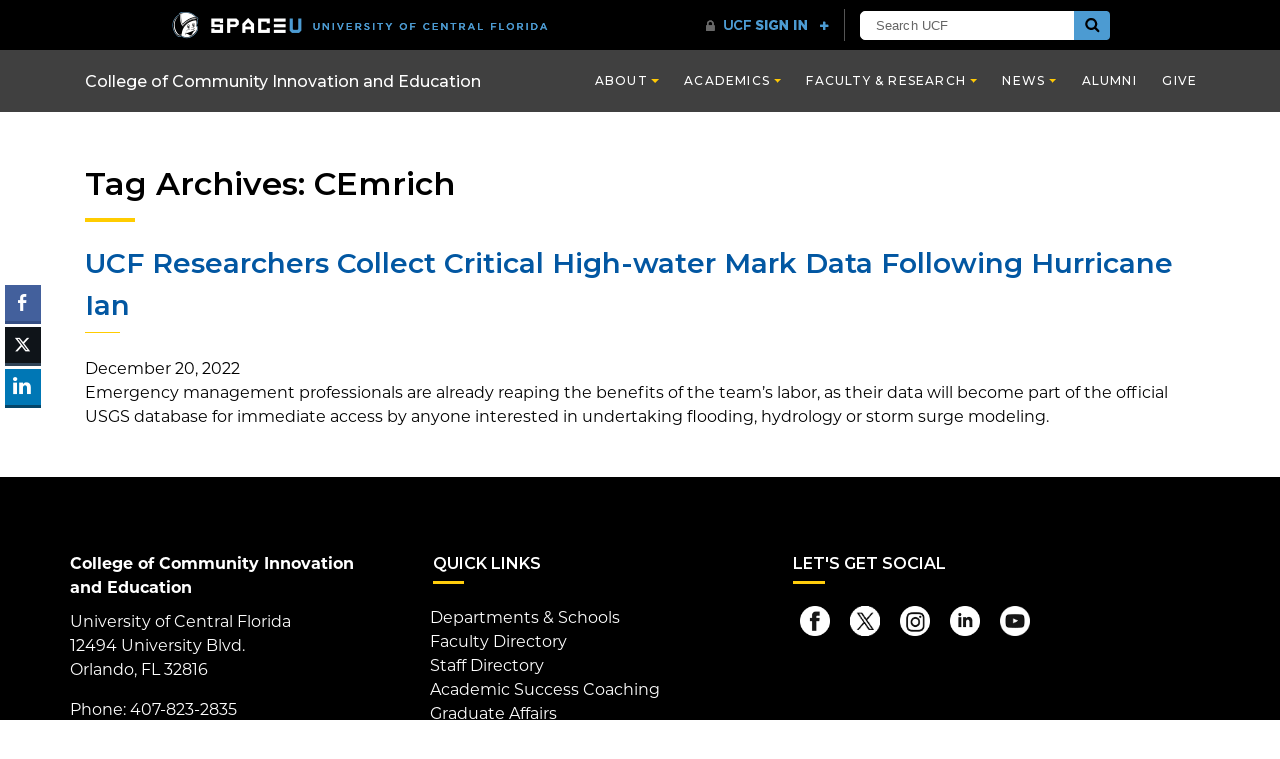

--- FILE ---
content_type: text/html; charset=UTF-8
request_url: https://ccie.ucf.edu/tag/cemrich/
body_size: 47262
content:
<!DOCTYPE html>
<html lang="en-us">
	<head>
		<meta name='robots' content='index, follow, max-image-preview:large, max-snippet:-1, max-video-preview:-1' />
	<style>img:is([sizes="auto" i], [sizes^="auto," i]) { contain-intrinsic-size: 3000px 1500px }</style>
	<meta charset="utf-8">
<meta http-equiv="X-UA-Compatible" content="IE=Edge"><script type="text/javascript">(window.NREUM||(NREUM={})).init={privacy:{cookies_enabled:true},ajax:{deny_list:["bam.nr-data.net"]},distributed_tracing:{enabled:true}};(window.NREUM||(NREUM={})).loader_config={agentID:"601491459",accountID:"4619359",trustKey:"4619359",xpid:"UAAGWFVWARAFVlVaBgACVFI=",licenseKey:"NRJS-6e5787b82e19815b3d2",applicationID:"524811526",browserID:"601491459"};;/*! For license information please see nr-loader-spa-1.302.0.min.js.LICENSE.txt */
(()=>{var e,t,r={384:(e,t,r)=>{"use strict";r.d(t,{NT:()=>a,US:()=>d,Zm:()=>s,bQ:()=>u,dV:()=>c,pV:()=>l});var n=r(6154),i=r(1863),o=r(1910);const a={beacon:"bam.nr-data.net",errorBeacon:"bam.nr-data.net"};function s(){return n.gm.NREUM||(n.gm.NREUM={}),void 0===n.gm.newrelic&&(n.gm.newrelic=n.gm.NREUM),n.gm.NREUM}function c(){let e=s();return e.o||(e.o={ST:n.gm.setTimeout,SI:n.gm.setImmediate||n.gm.setInterval,CT:n.gm.clearTimeout,XHR:n.gm.XMLHttpRequest,REQ:n.gm.Request,EV:n.gm.Event,PR:n.gm.Promise,MO:n.gm.MutationObserver,FETCH:n.gm.fetch,WS:n.gm.WebSocket},(0,o.i)(...Object.values(e.o))),e}function u(e,t){let r=s();r.initializedAgents??={},t.initializedAt={ms:(0,i.t)(),date:new Date},r.initializedAgents[e]=t}function d(e,t){s()[e]=t}function l(){return function(){let e=s();const t=e.info||{};e.info={beacon:a.beacon,errorBeacon:a.errorBeacon,...t}}(),function(){let e=s();const t=e.init||{};e.init={...t}}(),c(),function(){let e=s();const t=e.loader_config||{};e.loader_config={...t}}(),s()}},782:(e,t,r)=>{"use strict";r.d(t,{T:()=>n});const n=r(860).K7.pageViewTiming},860:(e,t,r)=>{"use strict";r.d(t,{$J:()=>d,K7:()=>c,P3:()=>u,XX:()=>i,Yy:()=>s,df:()=>o,qY:()=>n,v4:()=>a});const n="events",i="jserrors",o="browser/blobs",a="rum",s="browser/logs",c={ajax:"ajax",genericEvents:"generic_events",jserrors:i,logging:"logging",metrics:"metrics",pageAction:"page_action",pageViewEvent:"page_view_event",pageViewTiming:"page_view_timing",sessionReplay:"session_replay",sessionTrace:"session_trace",softNav:"soft_navigations",spa:"spa"},u={[c.pageViewEvent]:1,[c.pageViewTiming]:2,[c.metrics]:3,[c.jserrors]:4,[c.spa]:5,[c.ajax]:6,[c.sessionTrace]:7,[c.softNav]:8,[c.sessionReplay]:9,[c.logging]:10,[c.genericEvents]:11},d={[c.pageViewEvent]:a,[c.pageViewTiming]:n,[c.ajax]:n,[c.spa]:n,[c.softNav]:n,[c.metrics]:i,[c.jserrors]:i,[c.sessionTrace]:o,[c.sessionReplay]:o,[c.logging]:s,[c.genericEvents]:"ins"}},944:(e,t,r)=>{"use strict";r.d(t,{R:()=>i});var n=r(3241);function i(e,t){"function"==typeof console.debug&&(console.debug("New Relic Warning: https://github.com/newrelic/newrelic-browser-agent/blob/main/docs/warning-codes.md#".concat(e),t),(0,n.W)({agentIdentifier:null,drained:null,type:"data",name:"warn",feature:"warn",data:{code:e,secondary:t}}))}},993:(e,t,r)=>{"use strict";r.d(t,{A$:()=>o,ET:()=>a,TZ:()=>s,p_:()=>i});var n=r(860);const i={ERROR:"ERROR",WARN:"WARN",INFO:"INFO",DEBUG:"DEBUG",TRACE:"TRACE"},o={OFF:0,ERROR:1,WARN:2,INFO:3,DEBUG:4,TRACE:5},a="log",s=n.K7.logging},1687:(e,t,r)=>{"use strict";r.d(t,{Ak:()=>u,Ze:()=>f,x3:()=>d});var n=r(3241),i=r(7836),o=r(3606),a=r(860),s=r(2646);const c={};function u(e,t){const r={staged:!1,priority:a.P3[t]||0};l(e),c[e].get(t)||c[e].set(t,r)}function d(e,t){e&&c[e]&&(c[e].get(t)&&c[e].delete(t),p(e,t,!1),c[e].size&&h(e))}function l(e){if(!e)throw new Error("agentIdentifier required");c[e]||(c[e]=new Map)}function f(e="",t="feature",r=!1){if(l(e),!e||!c[e].get(t)||r)return p(e,t);c[e].get(t).staged=!0,h(e)}function h(e){const t=Array.from(c[e]);t.every(([e,t])=>t.staged)&&(t.sort((e,t)=>e[1].priority-t[1].priority),t.forEach(([t])=>{c[e].delete(t),p(e,t)}))}function p(e,t,r=!0){const a=e?i.ee.get(e):i.ee,c=o.i.handlers;if(!a.aborted&&a.backlog&&c){if((0,n.W)({agentIdentifier:e,type:"lifecycle",name:"drain",feature:t}),r){const e=a.backlog[t],r=c[t];if(r){for(let t=0;e&&t<e.length;++t)g(e[t],r);Object.entries(r).forEach(([e,t])=>{Object.values(t||{}).forEach(t=>{t[0]?.on&&t[0]?.context()instanceof s.y&&t[0].on(e,t[1])})})}}a.isolatedBacklog||delete c[t],a.backlog[t]=null,a.emit("drain-"+t,[])}}function g(e,t){var r=e[1];Object.values(t[r]||{}).forEach(t=>{var r=e[0];if(t[0]===r){var n=t[1],i=e[3],o=e[2];n.apply(i,o)}})}},1741:(e,t,r)=>{"use strict";r.d(t,{W:()=>o});var n=r(944),i=r(4261);class o{#e(e,...t){if(this[e]!==o.prototype[e])return this[e](...t);(0,n.R)(35,e)}addPageAction(e,t){return this.#e(i.hG,e,t)}register(e){return this.#e(i.eY,e)}recordCustomEvent(e,t){return this.#e(i.fF,e,t)}setPageViewName(e,t){return this.#e(i.Fw,e,t)}setCustomAttribute(e,t,r){return this.#e(i.cD,e,t,r)}noticeError(e,t){return this.#e(i.o5,e,t)}setUserId(e){return this.#e(i.Dl,e)}setApplicationVersion(e){return this.#e(i.nb,e)}setErrorHandler(e){return this.#e(i.bt,e)}addRelease(e,t){return this.#e(i.k6,e,t)}log(e,t){return this.#e(i.$9,e,t)}start(){return this.#e(i.d3)}finished(e){return this.#e(i.BL,e)}recordReplay(){return this.#e(i.CH)}pauseReplay(){return this.#e(i.Tb)}addToTrace(e){return this.#e(i.U2,e)}setCurrentRouteName(e){return this.#e(i.PA,e)}interaction(e){return this.#e(i.dT,e)}wrapLogger(e,t,r){return this.#e(i.Wb,e,t,r)}measure(e,t){return this.#e(i.V1,e,t)}}},1863:(e,t,r)=>{"use strict";function n(){return Math.floor(performance.now())}r.d(t,{t:()=>n})},1910:(e,t,r)=>{"use strict";r.d(t,{i:()=>o});var n=r(944);const i=new Map;function o(...e){return e.every(e=>{if(i.has(e))return i.get(e);const t="function"==typeof e&&e.toString().includes("[native code]");return t||(0,n.R)(64,e?.name||e?.toString()),i.set(e,t),t})}},2555:(e,t,r)=>{"use strict";r.d(t,{D:()=>s,f:()=>a});var n=r(384),i=r(8122);const o={beacon:n.NT.beacon,errorBeacon:n.NT.errorBeacon,licenseKey:void 0,applicationID:void 0,sa:void 0,queueTime:void 0,applicationTime:void 0,ttGuid:void 0,user:void 0,account:void 0,product:void 0,extra:void 0,jsAttributes:{},userAttributes:void 0,atts:void 0,transactionName:void 0,tNamePlain:void 0};function a(e){try{return!!e.licenseKey&&!!e.errorBeacon&&!!e.applicationID}catch(e){return!1}}const s=e=>(0,i.a)(e,o)},2614:(e,t,r)=>{"use strict";r.d(t,{BB:()=>a,H3:()=>n,g:()=>u,iL:()=>c,tS:()=>s,uh:()=>i,wk:()=>o});const n="NRBA",i="SESSION",o=144e5,a=18e5,s={STARTED:"session-started",PAUSE:"session-pause",RESET:"session-reset",RESUME:"session-resume",UPDATE:"session-update"},c={SAME_TAB:"same-tab",CROSS_TAB:"cross-tab"},u={OFF:0,FULL:1,ERROR:2}},2646:(e,t,r)=>{"use strict";r.d(t,{y:()=>n});class n{constructor(e){this.contextId=e}}},2843:(e,t,r)=>{"use strict";r.d(t,{u:()=>i});var n=r(3878);function i(e,t=!1,r,i){(0,n.DD)("visibilitychange",function(){if(t)return void("hidden"===document.visibilityState&&e());e(document.visibilityState)},r,i)}},3241:(e,t,r)=>{"use strict";r.d(t,{W:()=>o});var n=r(6154);const i="newrelic";function o(e={}){try{n.gm.dispatchEvent(new CustomEvent(i,{detail:e}))}catch(e){}}},3304:(e,t,r)=>{"use strict";r.d(t,{A:()=>o});var n=r(7836);const i=()=>{const e=new WeakSet;return(t,r)=>{if("object"==typeof r&&null!==r){if(e.has(r))return;e.add(r)}return r}};function o(e){try{return JSON.stringify(e,i())??""}catch(e){try{n.ee.emit("internal-error",[e])}catch(e){}return""}}},3333:(e,t,r)=>{"use strict";r.d(t,{$v:()=>d,TZ:()=>n,Xh:()=>c,Zp:()=>i,kd:()=>u,mq:()=>s,nf:()=>a,qN:()=>o});const n=r(860).K7.genericEvents,i=["auxclick","click","copy","keydown","paste","scrollend"],o=["focus","blur"],a=4,s=1e3,c=2e3,u=["PageAction","UserAction","BrowserPerformance"],d={RESOURCES:"experimental.resources",REGISTER:"register"}},3434:(e,t,r)=>{"use strict";r.d(t,{Jt:()=>o,YM:()=>u});var n=r(7836),i=r(5607);const o="nr@original:".concat(i.W),a=50;var s=Object.prototype.hasOwnProperty,c=!1;function u(e,t){return e||(e=n.ee),r.inPlace=function(e,t,n,i,o){n||(n="");const a="-"===n.charAt(0);for(let s=0;s<t.length;s++){const c=t[s],u=e[c];l(u)||(e[c]=r(u,a?c+n:n,i,c,o))}},r.flag=o,r;function r(t,r,n,c,u){return l(t)?t:(r||(r=""),nrWrapper[o]=t,function(e,t,r){if(Object.defineProperty&&Object.keys)try{return Object.keys(e).forEach(function(r){Object.defineProperty(t,r,{get:function(){return e[r]},set:function(t){return e[r]=t,t}})}),t}catch(e){d([e],r)}for(var n in e)s.call(e,n)&&(t[n]=e[n])}(t,nrWrapper,e),nrWrapper);function nrWrapper(){var o,s,l,f;let h;try{s=this,o=[...arguments],l="function"==typeof n?n(o,s):n||{}}catch(t){d([t,"",[o,s,c],l],e)}i(r+"start",[o,s,c],l,u);const p=performance.now();let g;try{return f=t.apply(s,o),g=performance.now(),f}catch(e){throw g=performance.now(),i(r+"err",[o,s,e],l,u),h=e,h}finally{const e=g-p,t={start:p,end:g,duration:e,isLongTask:e>=a,methodName:c,thrownError:h};t.isLongTask&&i("long-task",[t,s],l,u),i(r+"end",[o,s,f],l,u)}}}function i(r,n,i,o){if(!c||t){var a=c;c=!0;try{e.emit(r,n,i,t,o)}catch(t){d([t,r,n,i],e)}c=a}}}function d(e,t){t||(t=n.ee);try{t.emit("internal-error",e)}catch(e){}}function l(e){return!(e&&"function"==typeof e&&e.apply&&!e[o])}},3606:(e,t,r)=>{"use strict";r.d(t,{i:()=>o});var n=r(9908);o.on=a;var i=o.handlers={};function o(e,t,r,o){a(o||n.d,i,e,t,r)}function a(e,t,r,i,o){o||(o="feature"),e||(e=n.d);var a=t[o]=t[o]||{};(a[r]=a[r]||[]).push([e,i])}},3738:(e,t,r)=>{"use strict";r.d(t,{He:()=>i,Kp:()=>s,Lc:()=>u,Rz:()=>d,TZ:()=>n,bD:()=>o,d3:()=>a,jx:()=>l,sl:()=>f,uP:()=>c});const n=r(860).K7.sessionTrace,i="bstResource",o="resource",a="-start",s="-end",c="fn"+a,u="fn"+s,d="pushState",l=1e3,f=3e4},3785:(e,t,r)=>{"use strict";r.d(t,{R:()=>c,b:()=>u});var n=r(9908),i=r(1863),o=r(860),a=r(8154),s=r(993);function c(e,t,r={},c=s.p_.INFO,u,d=(0,i.t)()){(0,n.p)(a.xV,["API/logging/".concat(c.toLowerCase(),"/called")],void 0,o.K7.metrics,e),(0,n.p)(s.ET,[d,t,r,c,u],void 0,o.K7.logging,e)}function u(e){return"string"==typeof e&&Object.values(s.p_).some(t=>t===e.toUpperCase().trim())}},3878:(e,t,r)=>{"use strict";function n(e,t){return{capture:e,passive:!1,signal:t}}function i(e,t,r=!1,i){window.addEventListener(e,t,n(r,i))}function o(e,t,r=!1,i){document.addEventListener(e,t,n(r,i))}r.d(t,{DD:()=>o,jT:()=>n,sp:()=>i})},3962:(e,t,r)=>{"use strict";r.d(t,{AM:()=>a,O2:()=>l,OV:()=>o,Qu:()=>f,TZ:()=>c,ih:()=>h,pP:()=>s,t1:()=>d,tC:()=>i,wD:()=>u});var n=r(860);const i=["click","keydown","submit"],o="popstate",a="api",s="initialPageLoad",c=n.K7.softNav,u=5e3,d=500,l={INITIAL_PAGE_LOAD:"",ROUTE_CHANGE:1,UNSPECIFIED:2},f={INTERACTION:1,AJAX:2,CUSTOM_END:3,CUSTOM_TRACER:4},h={IP:"in progress",PF:"pending finish",FIN:"finished",CAN:"cancelled"}},4234:(e,t,r)=>{"use strict";r.d(t,{W:()=>o});var n=r(7836),i=r(1687);class o{constructor(e,t){this.agentIdentifier=e,this.ee=n.ee.get(e),this.featureName=t,this.blocked=!1}deregisterDrain(){(0,i.x3)(this.agentIdentifier,this.featureName)}}},4261:(e,t,r)=>{"use strict";r.d(t,{$9:()=>d,BL:()=>c,CH:()=>p,Dl:()=>R,Fw:()=>w,PA:()=>v,Pl:()=>n,Tb:()=>f,U2:()=>a,V1:()=>E,Wb:()=>T,bt:()=>y,cD:()=>b,d3:()=>x,dT:()=>u,eY:()=>g,fF:()=>h,hG:()=>o,hw:()=>i,k6:()=>s,nb:()=>m,o5:()=>l});const n="api-",i=n+"ixn-",o="addPageAction",a="addToTrace",s="addRelease",c="finished",u="interaction",d="log",l="noticeError",f="pauseReplay",h="recordCustomEvent",p="recordReplay",g="register",m="setApplicationVersion",v="setCurrentRouteName",b="setCustomAttribute",y="setErrorHandler",w="setPageViewName",R="setUserId",x="start",T="wrapLogger",E="measure"},4387:(e,t,r)=>{"use strict";function n(e={}){return!(!e.id||!e.name)}function i(e,t){if(2!==t?.harvestEndpointVersion)return{};const r=t.agentRef.runtime.appMetadata.agents[0].entityGuid;return n(e)?{"mfe.id":e.id,"mfe.name":e.name,eventSource:"MicroFrontendBrowserAgent","parent.id":r}:{"entity.guid":r,appId:t.agentRef.info.applicationID}}r.d(t,{U:()=>i,c:()=>n})},5205:(e,t,r)=>{"use strict";r.d(t,{j:()=>_});var n=r(384),i=r(1741);var o=r(2555),a=r(3333);const s=e=>{if(!e||"string"!=typeof e)return!1;try{document.createDocumentFragment().querySelector(e)}catch{return!1}return!0};var c=r(2614),u=r(944),d=r(8122);const l="[data-nr-mask]",f=e=>(0,d.a)(e,(()=>{const e={feature_flags:[],experimental:{allow_registered_children:!1,resources:!1},mask_selector:"*",block_selector:"[data-nr-block]",mask_input_options:{color:!1,date:!1,"datetime-local":!1,email:!1,month:!1,number:!1,range:!1,search:!1,tel:!1,text:!1,time:!1,url:!1,week:!1,textarea:!1,select:!1,password:!0}};return{ajax:{deny_list:void 0,block_internal:!0,enabled:!0,autoStart:!0},api:{get allow_registered_children(){return e.feature_flags.includes(a.$v.REGISTER)||e.experimental.allow_registered_children},set allow_registered_children(t){e.experimental.allow_registered_children=t},duplicate_registered_data:!1},distributed_tracing:{enabled:void 0,exclude_newrelic_header:void 0,cors_use_newrelic_header:void 0,cors_use_tracecontext_headers:void 0,allowed_origins:void 0},get feature_flags(){return e.feature_flags},set feature_flags(t){e.feature_flags=t},generic_events:{enabled:!0,autoStart:!0},harvest:{interval:30},jserrors:{enabled:!0,autoStart:!0},logging:{enabled:!0,autoStart:!0},metrics:{enabled:!0,autoStart:!0},obfuscate:void 0,page_action:{enabled:!0},page_view_event:{enabled:!0,autoStart:!0},page_view_timing:{enabled:!0,autoStart:!0},performance:{capture_marks:!1,capture_measures:!1,capture_detail:!0,resources:{get enabled(){return e.feature_flags.includes(a.$v.RESOURCES)||e.experimental.resources},set enabled(t){e.experimental.resources=t},asset_types:[],first_party_domains:[],ignore_newrelic:!0}},privacy:{cookies_enabled:!0},proxy:{assets:void 0,beacon:void 0},session:{expiresMs:c.wk,inactiveMs:c.BB},session_replay:{autoStart:!0,enabled:!1,preload:!1,sampling_rate:10,error_sampling_rate:100,collect_fonts:!1,inline_images:!1,fix_stylesheets:!0,mask_all_inputs:!0,get mask_text_selector(){return e.mask_selector},set mask_text_selector(t){s(t)?e.mask_selector="".concat(t,",").concat(l):""===t||null===t?e.mask_selector=l:(0,u.R)(5,t)},get block_class(){return"nr-block"},get ignore_class(){return"nr-ignore"},get mask_text_class(){return"nr-mask"},get block_selector(){return e.block_selector},set block_selector(t){s(t)?e.block_selector+=",".concat(t):""!==t&&(0,u.R)(6,t)},get mask_input_options(){return e.mask_input_options},set mask_input_options(t){t&&"object"==typeof t?e.mask_input_options={...t,password:!0}:(0,u.R)(7,t)}},session_trace:{enabled:!0,autoStart:!0},soft_navigations:{enabled:!0,autoStart:!0},spa:{enabled:!0,autoStart:!0},ssl:void 0,user_actions:{enabled:!0,elementAttributes:["id","className","tagName","type"]}}})());var h=r(6154),p=r(9324);let g=0;const m={buildEnv:p.F3,distMethod:p.Xs,version:p.xv,originTime:h.WN},v={appMetadata:{},customTransaction:void 0,denyList:void 0,disabled:!1,harvester:void 0,isolatedBacklog:!1,isRecording:!1,loaderType:void 0,maxBytes:3e4,obfuscator:void 0,onerror:void 0,ptid:void 0,releaseIds:{},session:void 0,timeKeeper:void 0,registeredEntities:[],jsAttributesMetadata:{bytes:0},get harvestCount(){return++g}},b=e=>{const t=(0,d.a)(e,v),r=Object.keys(m).reduce((e,t)=>(e[t]={value:m[t],writable:!1,configurable:!0,enumerable:!0},e),{});return Object.defineProperties(t,r)};var y=r(5701);const w=e=>{const t=e.startsWith("http");e+="/",r.p=t?e:"https://"+e};var R=r(7836),x=r(3241);const T={accountID:void 0,trustKey:void 0,agentID:void 0,licenseKey:void 0,applicationID:void 0,xpid:void 0},E=e=>(0,d.a)(e,T),A=new Set;function _(e,t={},r,a){let{init:s,info:c,loader_config:u,runtime:d={},exposed:l=!0}=t;if(!c){const e=(0,n.pV)();s=e.init,c=e.info,u=e.loader_config}e.init=f(s||{}),e.loader_config=E(u||{}),c.jsAttributes??={},h.bv&&(c.jsAttributes.isWorker=!0),e.info=(0,o.D)(c);const p=e.init,g=[c.beacon,c.errorBeacon];A.has(e.agentIdentifier)||(p.proxy.assets&&(w(p.proxy.assets),g.push(p.proxy.assets)),p.proxy.beacon&&g.push(p.proxy.beacon),e.beacons=[...g],function(e){const t=(0,n.pV)();Object.getOwnPropertyNames(i.W.prototype).forEach(r=>{const n=i.W.prototype[r];if("function"!=typeof n||"constructor"===n)return;let o=t[r];e[r]&&!1!==e.exposed&&"micro-agent"!==e.runtime?.loaderType&&(t[r]=(...t)=>{const n=e[r](...t);return o?o(...t):n})})}(e),(0,n.US)("activatedFeatures",y.B),e.runSoftNavOverSpa&&=!0===p.soft_navigations.enabled&&p.feature_flags.includes("soft_nav")),d.denyList=[...p.ajax.deny_list||[],...p.ajax.block_internal?g:[]],d.ptid=e.agentIdentifier,d.loaderType=r,e.runtime=b(d),A.has(e.agentIdentifier)||(e.ee=R.ee.get(e.agentIdentifier),e.exposed=l,(0,x.W)({agentIdentifier:e.agentIdentifier,drained:!!y.B?.[e.agentIdentifier],type:"lifecycle",name:"initialize",feature:void 0,data:e.config})),A.add(e.agentIdentifier)}},5270:(e,t,r)=>{"use strict";r.d(t,{Aw:()=>a,SR:()=>o,rF:()=>s});var n=r(384),i=r(7767);function o(e){return!!(0,n.dV)().o.MO&&(0,i.V)(e)&&!0===e?.session_trace.enabled}function a(e){return!0===e?.session_replay.preload&&o(e)}function s(e,t){try{if("string"==typeof t?.type){if("password"===t.type.toLowerCase())return"*".repeat(e?.length||0);if(void 0!==t?.dataset?.nrUnmask||t?.classList?.contains("nr-unmask"))return e}}catch(e){}return"string"==typeof e?e.replace(/[\S]/g,"*"):"*".repeat(e?.length||0)}},5289:(e,t,r)=>{"use strict";r.d(t,{GG:()=>o,Qr:()=>s,sB:()=>a});var n=r(3878);function i(){return"undefined"==typeof document||"complete"===document.readyState}function o(e,t){if(i())return e();(0,n.sp)("load",e,t)}function a(e){if(i())return e();(0,n.DD)("DOMContentLoaded",e)}function s(e){if(i())return e();(0,n.sp)("popstate",e)}},5607:(e,t,r)=>{"use strict";r.d(t,{W:()=>n});const n=(0,r(9566).bz)()},5701:(e,t,r)=>{"use strict";r.d(t,{B:()=>o,t:()=>a});var n=r(3241);const i=new Set,o={};function a(e,t){const r=t.agentIdentifier;o[r]??={},e&&"object"==typeof e&&(i.has(r)||(t.ee.emit("rumresp",[e]),o[r]=e,i.add(r),(0,n.W)({agentIdentifier:r,loaded:!0,drained:!0,type:"lifecycle",name:"load",feature:void 0,data:e})))}},6154:(e,t,r)=>{"use strict";r.d(t,{A4:()=>s,OF:()=>d,RI:()=>i,WN:()=>h,bv:()=>o,gm:()=>a,lR:()=>f,m:()=>u,mw:()=>c,sb:()=>l});var n=r(1863);const i="undefined"!=typeof window&&!!window.document,o="undefined"!=typeof WorkerGlobalScope&&("undefined"!=typeof self&&self instanceof WorkerGlobalScope&&self.navigator instanceof WorkerNavigator||"undefined"!=typeof globalThis&&globalThis instanceof WorkerGlobalScope&&globalThis.navigator instanceof WorkerNavigator),a=i?window:"undefined"!=typeof WorkerGlobalScope&&("undefined"!=typeof self&&self instanceof WorkerGlobalScope&&self||"undefined"!=typeof globalThis&&globalThis instanceof WorkerGlobalScope&&globalThis),s="complete"===a?.document?.readyState,c=Boolean("hidden"===a?.document?.visibilityState),u=""+a?.location,d=/iPad|iPhone|iPod/.test(a.navigator?.userAgent),l=d&&"undefined"==typeof SharedWorker,f=(()=>{const e=a.navigator?.userAgent?.match(/Firefox[/\s](\d+\.\d+)/);return Array.isArray(e)&&e.length>=2?+e[1]:0})(),h=Date.now()-(0,n.t)()},6344:(e,t,r)=>{"use strict";r.d(t,{BB:()=>d,G4:()=>o,Qb:()=>l,TZ:()=>i,Ug:()=>a,_s:()=>s,bc:()=>u,yP:()=>c});var n=r(2614);const i=r(860).K7.sessionReplay,o={RECORD:"recordReplay",PAUSE:"pauseReplay",ERROR_DURING_REPLAY:"errorDuringReplay"},a=.12,s={DomContentLoaded:0,Load:1,FullSnapshot:2,IncrementalSnapshot:3,Meta:4,Custom:5},c={[n.g.ERROR]:15e3,[n.g.FULL]:3e5,[n.g.OFF]:0},u={RESET:{message:"Session was reset",sm:"Reset"},IMPORT:{message:"Recorder failed to import",sm:"Import"},TOO_MANY:{message:"429: Too Many Requests",sm:"Too-Many"},TOO_BIG:{message:"Payload was too large",sm:"Too-Big"},CROSS_TAB:{message:"Session Entity was set to OFF on another tab",sm:"Cross-Tab"},ENTITLEMENTS:{message:"Session Replay is not allowed and will not be started",sm:"Entitlement"}},d=5e3,l={API:"api",RESUME:"resume",SWITCH_TO_FULL:"switchToFull",INITIALIZE:"initialize",PRELOAD:"preload"}},6389:(e,t,r)=>{"use strict";function n(e,t=500,r={}){const n=r?.leading||!1;let i;return(...r)=>{n&&void 0===i&&(e.apply(this,r),i=setTimeout(()=>{i=clearTimeout(i)},t)),n||(clearTimeout(i),i=setTimeout(()=>{e.apply(this,r)},t))}}function i(e){let t=!1;return(...r)=>{t||(t=!0,e.apply(this,r))}}r.d(t,{J:()=>i,s:()=>n})},6630:(e,t,r)=>{"use strict";r.d(t,{T:()=>n});const n=r(860).K7.pageViewEvent},6774:(e,t,r)=>{"use strict";r.d(t,{T:()=>n});const n=r(860).K7.jserrors},7295:(e,t,r)=>{"use strict";r.d(t,{Xv:()=>a,gX:()=>i,iW:()=>o});var n=[];function i(e){if(!e||o(e))return!1;if(0===n.length)return!0;for(var t=0;t<n.length;t++){var r=n[t];if("*"===r.hostname)return!1;if(s(r.hostname,e.hostname)&&c(r.pathname,e.pathname))return!1}return!0}function o(e){return void 0===e.hostname}function a(e){if(n=[],e&&e.length)for(var t=0;t<e.length;t++){let r=e[t];if(!r)continue;0===r.indexOf("http://")?r=r.substring(7):0===r.indexOf("https://")&&(r=r.substring(8));const i=r.indexOf("/");let o,a;i>0?(o=r.substring(0,i),a=r.substring(i)):(o=r,a="");let[s]=o.split(":");n.push({hostname:s,pathname:a})}}function s(e,t){return!(e.length>t.length)&&t.indexOf(e)===t.length-e.length}function c(e,t){return 0===e.indexOf("/")&&(e=e.substring(1)),0===t.indexOf("/")&&(t=t.substring(1)),""===e||e===t}},7378:(e,t,r)=>{"use strict";r.d(t,{$p:()=>x,BR:()=>b,Kp:()=>R,L3:()=>y,Lc:()=>c,NC:()=>o,SG:()=>d,TZ:()=>i,U6:()=>p,UT:()=>m,d3:()=>w,dT:()=>f,e5:()=>E,gx:()=>v,l9:()=>l,oW:()=>h,op:()=>g,rw:()=>u,tH:()=>A,uP:()=>s,wW:()=>T,xq:()=>a});var n=r(384);const i=r(860).K7.spa,o=["click","submit","keypress","keydown","keyup","change"],a=999,s="fn-start",c="fn-end",u="cb-start",d="api-ixn-",l="remaining",f="interaction",h="spaNode",p="jsonpNode",g="fetch-start",m="fetch-done",v="fetch-body-",b="jsonp-end",y=(0,n.dV)().o.ST,w="-start",R="-end",x="-body",T="cb"+R,E="jsTime",A="fetch"},7485:(e,t,r)=>{"use strict";r.d(t,{D:()=>i});var n=r(6154);function i(e){if(0===(e||"").indexOf("data:"))return{protocol:"data"};try{const t=new URL(e,location.href),r={port:t.port,hostname:t.hostname,pathname:t.pathname,search:t.search,protocol:t.protocol.slice(0,t.protocol.indexOf(":")),sameOrigin:t.protocol===n.gm?.location?.protocol&&t.host===n.gm?.location?.host};return r.port&&""!==r.port||("http:"===t.protocol&&(r.port="80"),"https:"===t.protocol&&(r.port="443")),r.pathname&&""!==r.pathname?r.pathname.startsWith("/")||(r.pathname="/".concat(r.pathname)):r.pathname="/",r}catch(e){return{}}}},7699:(e,t,r)=>{"use strict";r.d(t,{It:()=>o,KC:()=>s,No:()=>i,qh:()=>a});var n=r(860);const i=16e3,o=1e6,a="SESSION_ERROR",s={[n.K7.logging]:!0,[n.K7.genericEvents]:!1,[n.K7.jserrors]:!1,[n.K7.ajax]:!1}},7767:(e,t,r)=>{"use strict";r.d(t,{V:()=>i});var n=r(6154);const i=e=>n.RI&&!0===e?.privacy.cookies_enabled},7836:(e,t,r)=>{"use strict";r.d(t,{P:()=>s,ee:()=>c});var n=r(384),i=r(8990),o=r(2646),a=r(5607);const s="nr@context:".concat(a.W),c=function e(t,r){var n={},a={},d={},l=!1;try{l=16===r.length&&u.initializedAgents?.[r]?.runtime.isolatedBacklog}catch(e){}var f={on:p,addEventListener:p,removeEventListener:function(e,t){var r=n[e];if(!r)return;for(var i=0;i<r.length;i++)r[i]===t&&r.splice(i,1)},emit:function(e,r,n,i,o){!1!==o&&(o=!0);if(c.aborted&&!i)return;t&&o&&t.emit(e,r,n);var s=h(n);g(e).forEach(e=>{e.apply(s,r)});var u=v()[a[e]];u&&u.push([f,e,r,s]);return s},get:m,listeners:g,context:h,buffer:function(e,t){const r=v();if(t=t||"feature",f.aborted)return;Object.entries(e||{}).forEach(([e,n])=>{a[n]=t,t in r||(r[t]=[])})},abort:function(){f._aborted=!0,Object.keys(f.backlog).forEach(e=>{delete f.backlog[e]})},isBuffering:function(e){return!!v()[a[e]]},debugId:r,backlog:l?{}:t&&"object"==typeof t.backlog?t.backlog:{},isolatedBacklog:l};return Object.defineProperty(f,"aborted",{get:()=>{let e=f._aborted||!1;return e||(t&&(e=t.aborted),e)}}),f;function h(e){return e&&e instanceof o.y?e:e?(0,i.I)(e,s,()=>new o.y(s)):new o.y(s)}function p(e,t){n[e]=g(e).concat(t)}function g(e){return n[e]||[]}function m(t){return d[t]=d[t]||e(f,t)}function v(){return f.backlog}}(void 0,"globalEE"),u=(0,n.Zm)();u.ee||(u.ee=c)},8122:(e,t,r)=>{"use strict";r.d(t,{a:()=>i});var n=r(944);function i(e,t){try{if(!e||"object"!=typeof e)return(0,n.R)(3);if(!t||"object"!=typeof t)return(0,n.R)(4);const r=Object.create(Object.getPrototypeOf(t),Object.getOwnPropertyDescriptors(t)),o=0===Object.keys(r).length?e:r;for(let a in o)if(void 0!==e[a])try{if(null===e[a]){r[a]=null;continue}Array.isArray(e[a])&&Array.isArray(t[a])?r[a]=Array.from(new Set([...e[a],...t[a]])):"object"==typeof e[a]&&"object"==typeof t[a]?r[a]=i(e[a],t[a]):r[a]=e[a]}catch(e){r[a]||(0,n.R)(1,e)}return r}catch(e){(0,n.R)(2,e)}}},8139:(e,t,r)=>{"use strict";r.d(t,{u:()=>f});var n=r(7836),i=r(3434),o=r(8990),a=r(6154);const s={},c=a.gm.XMLHttpRequest,u="addEventListener",d="removeEventListener",l="nr@wrapped:".concat(n.P);function f(e){var t=function(e){return(e||n.ee).get("events")}(e);if(s[t.debugId]++)return t;s[t.debugId]=1;var r=(0,i.YM)(t,!0);function f(e){r.inPlace(e,[u,d],"-",p)}function p(e,t){return e[1]}return"getPrototypeOf"in Object&&(a.RI&&h(document,f),c&&h(c.prototype,f),h(a.gm,f)),t.on(u+"-start",function(e,t){var n=e[1];if(null!==n&&("function"==typeof n||"object"==typeof n)&&"newrelic"!==e[0]){var i=(0,o.I)(n,l,function(){var e={object:function(){if("function"!=typeof n.handleEvent)return;return n.handleEvent.apply(n,arguments)},function:n}[typeof n];return e?r(e,"fn-",null,e.name||"anonymous"):n});this.wrapped=e[1]=i}}),t.on(d+"-start",function(e){e[1]=this.wrapped||e[1]}),t}function h(e,t,...r){let n=e;for(;"object"==typeof n&&!Object.prototype.hasOwnProperty.call(n,u);)n=Object.getPrototypeOf(n);n&&t(n,...r)}},8154:(e,t,r)=>{"use strict";r.d(t,{z_:()=>o,XG:()=>s,TZ:()=>n,rs:()=>i,xV:()=>a});r(6154),r(9566),r(384);const n=r(860).K7.metrics,i="sm",o="cm",a="storeSupportabilityMetrics",s="storeEventMetrics"},8374:(e,t,r)=>{r.nc=(()=>{try{return document?.currentScript?.nonce}catch(e){}return""})()},8990:(e,t,r)=>{"use strict";r.d(t,{I:()=>i});var n=Object.prototype.hasOwnProperty;function i(e,t,r){if(n.call(e,t))return e[t];var i=r();if(Object.defineProperty&&Object.keys)try{return Object.defineProperty(e,t,{value:i,writable:!0,enumerable:!1}),i}catch(e){}return e[t]=i,i}},9300:(e,t,r)=>{"use strict";r.d(t,{T:()=>n});const n=r(860).K7.ajax},9324:(e,t,r)=>{"use strict";r.d(t,{AJ:()=>a,F3:()=>i,Xs:()=>o,Yq:()=>s,xv:()=>n});const n="1.302.0",i="PROD",o="CDN",a="@newrelic/rrweb",s="1.0.1"},9566:(e,t,r)=>{"use strict";r.d(t,{LA:()=>s,ZF:()=>c,bz:()=>a,el:()=>u});var n=r(6154);const i="xxxxxxxx-xxxx-4xxx-yxxx-xxxxxxxxxxxx";function o(e,t){return e?15&e[t]:16*Math.random()|0}function a(){const e=n.gm?.crypto||n.gm?.msCrypto;let t,r=0;return e&&e.getRandomValues&&(t=e.getRandomValues(new Uint8Array(30))),i.split("").map(e=>"x"===e?o(t,r++).toString(16):"y"===e?(3&o()|8).toString(16):e).join("")}function s(e){const t=n.gm?.crypto||n.gm?.msCrypto;let r,i=0;t&&t.getRandomValues&&(r=t.getRandomValues(new Uint8Array(e)));const a=[];for(var s=0;s<e;s++)a.push(o(r,i++).toString(16));return a.join("")}function c(){return s(16)}function u(){return s(32)}},9908:(e,t,r)=>{"use strict";r.d(t,{d:()=>n,p:()=>i});var n=r(7836).ee.get("handle");function i(e,t,r,i,o){o?(o.buffer([e],i),o.emit(e,t,r)):(n.buffer([e],i),n.emit(e,t,r))}}},n={};function i(e){var t=n[e];if(void 0!==t)return t.exports;var o=n[e]={exports:{}};return r[e](o,o.exports,i),o.exports}i.m=r,i.d=(e,t)=>{for(var r in t)i.o(t,r)&&!i.o(e,r)&&Object.defineProperty(e,r,{enumerable:!0,get:t[r]})},i.f={},i.e=e=>Promise.all(Object.keys(i.f).reduce((t,r)=>(i.f[r](e,t),t),[])),i.u=e=>({212:"nr-spa-compressor",249:"nr-spa-recorder",478:"nr-spa"}[e]+"-1.302.0.min.js"),i.o=(e,t)=>Object.prototype.hasOwnProperty.call(e,t),e={},t="NRBA-1.302.0.PROD:",i.l=(r,n,o,a)=>{if(e[r])e[r].push(n);else{var s,c;if(void 0!==o)for(var u=document.getElementsByTagName("script"),d=0;d<u.length;d++){var l=u[d];if(l.getAttribute("src")==r||l.getAttribute("data-webpack")==t+o){s=l;break}}if(!s){c=!0;var f={478:"sha512-et4eqFkcD6+Z71h33KYPiiAOMr5fyZ1HImNOrGswghuDrKIj7niWOwg3RWg+8TpTcZ0yzzll8oYNDiAX1WXraw==",249:"sha512-m/7InETzWcM0kCLJfqT/2vmV1Zs98JekxGeUcmQe9kauyn31VeP+2xJH+qt156WKCOLL7p503ATnehElqw1gnQ==",212:"sha512-Ed30EgOV4akpDvOaqpf/6nP9OreWlwun3X9xxl+erWeEjX64VUNxzVFPixvdU+WbzLtJS9S8j8phFbfXxEyvJg=="};(s=document.createElement("script")).charset="utf-8",i.nc&&s.setAttribute("nonce",i.nc),s.setAttribute("data-webpack",t+o),s.src=r,0!==s.src.indexOf(window.location.origin+"/")&&(s.crossOrigin="anonymous"),f[a]&&(s.integrity=f[a])}e[r]=[n];var h=(t,n)=>{s.onerror=s.onload=null,clearTimeout(p);var i=e[r];if(delete e[r],s.parentNode&&s.parentNode.removeChild(s),i&&i.forEach(e=>e(n)),t)return t(n)},p=setTimeout(h.bind(null,void 0,{type:"timeout",target:s}),12e4);s.onerror=h.bind(null,s.onerror),s.onload=h.bind(null,s.onload),c&&document.head.appendChild(s)}},i.r=e=>{"undefined"!=typeof Symbol&&Symbol.toStringTag&&Object.defineProperty(e,Symbol.toStringTag,{value:"Module"}),Object.defineProperty(e,"__esModule",{value:!0})},i.p="https://js-agent.newrelic.com/",(()=>{var e={38:0,788:0};i.f.j=(t,r)=>{var n=i.o(e,t)?e[t]:void 0;if(0!==n)if(n)r.push(n[2]);else{var o=new Promise((r,i)=>n=e[t]=[r,i]);r.push(n[2]=o);var a=i.p+i.u(t),s=new Error;i.l(a,r=>{if(i.o(e,t)&&(0!==(n=e[t])&&(e[t]=void 0),n)){var o=r&&("load"===r.type?"missing":r.type),a=r&&r.target&&r.target.src;s.message="Loading chunk "+t+" failed.\n("+o+": "+a+")",s.name="ChunkLoadError",s.type=o,s.request=a,n[1](s)}},"chunk-"+t,t)}};var t=(t,r)=>{var n,o,[a,s,c]=r,u=0;if(a.some(t=>0!==e[t])){for(n in s)i.o(s,n)&&(i.m[n]=s[n]);if(c)c(i)}for(t&&t(r);u<a.length;u++)o=a[u],i.o(e,o)&&e[o]&&e[o][0](),e[o]=0},r=self["webpackChunk:NRBA-1.302.0.PROD"]=self["webpackChunk:NRBA-1.302.0.PROD"]||[];r.forEach(t.bind(null,0)),r.push=t.bind(null,r.push.bind(r))})(),(()=>{"use strict";i(8374);var e=i(9566),t=i(1741);class r extends t.W{agentIdentifier=(0,e.LA)(16)}var n=i(860);const o=Object.values(n.K7);var a=i(5205);var s=i(9908),c=i(1863),u=i(4261),d=i(3241),l=i(944),f=i(5701),h=i(8154);function p(e,t,i,o){const a=o||i;!a||a[e]&&a[e]!==r.prototype[e]||(a[e]=function(){(0,s.p)(h.xV,["API/"+e+"/called"],void 0,n.K7.metrics,i.ee),(0,d.W)({agentIdentifier:i.agentIdentifier,drained:!!f.B?.[i.agentIdentifier],type:"data",name:"api",feature:u.Pl+e,data:{}});try{return t.apply(this,arguments)}catch(e){(0,l.R)(23,e)}})}function g(e,t,r,n,i){const o=e.info;null===r?delete o.jsAttributes[t]:o.jsAttributes[t]=r,(i||null===r)&&(0,s.p)(u.Pl+n,[(0,c.t)(),t,r],void 0,"session",e.ee)}var m=i(1687),v=i(4234),b=i(5289),y=i(6154),w=i(5270),R=i(7767),x=i(6389),T=i(7699);class E extends v.W{constructor(e,t){super(e.agentIdentifier,t),this.agentRef=e,this.abortHandler=void 0,this.featAggregate=void 0,this.onAggregateImported=void 0,this.deferred=Promise.resolve(),!1===e.init[this.featureName].autoStart?this.deferred=new Promise((t,r)=>{this.ee.on("manual-start-all",(0,x.J)(()=>{(0,m.Ak)(e.agentIdentifier,this.featureName),t()}))}):(0,m.Ak)(e.agentIdentifier,t)}importAggregator(e,t,r={}){if(this.featAggregate)return;let n;this.onAggregateImported=new Promise(e=>{n=e});const o=async()=>{let o;await this.deferred;try{if((0,R.V)(e.init)){const{setupAgentSession:t}=await i.e(478).then(i.bind(i,8766));o=t(e)}}catch(e){(0,l.R)(20,e),this.ee.emit("internal-error",[e]),(0,s.p)(T.qh,[e],void 0,this.featureName,this.ee)}try{if(!this.#t(this.featureName,o,e.init))return(0,m.Ze)(this.agentIdentifier,this.featureName),void n(!1);const{Aggregate:i}=await t();this.featAggregate=new i(e,r),e.runtime.harvester.initializedAggregates.push(this.featAggregate),n(!0)}catch(e){(0,l.R)(34,e),this.abortHandler?.(),(0,m.Ze)(this.agentIdentifier,this.featureName,!0),n(!1),this.ee&&this.ee.abort()}};y.RI?(0,b.GG)(()=>o(),!0):o()}#t(e,t,r){if(this.blocked)return!1;switch(e){case n.K7.sessionReplay:return(0,w.SR)(r)&&!!t;case n.K7.sessionTrace:return!!t;default:return!0}}}var A=i(6630),_=i(2614);class S extends E{static featureName=A.T;constructor(e){var t;super(e,A.T),this.setupInspectionEvents(e.agentIdentifier),t=e,p(u.Fw,function(e,r){"string"==typeof e&&("/"!==e.charAt(0)&&(e="/"+e),t.runtime.customTransaction=(r||"http://custom.transaction")+e,(0,s.p)(u.Pl+u.Fw,[(0,c.t)()],void 0,void 0,t.ee))},t),this.ee.on("api-send-rum",(e,t)=>(0,s.p)("send-rum",[e,t],void 0,this.featureName,this.ee)),this.importAggregator(e,()=>i.e(478).then(i.bind(i,1983)))}setupInspectionEvents(e){const t=(t,r)=>{t&&(0,d.W)({agentIdentifier:e,timeStamp:t.timeStamp,loaded:"complete"===t.target.readyState,type:"window",name:r,data:t.target.location+""})};(0,b.sB)(e=>{t(e,"DOMContentLoaded")}),(0,b.GG)(e=>{t(e,"load")}),(0,b.Qr)(e=>{t(e,"navigate")}),this.ee.on(_.tS.UPDATE,(t,r)=>{(0,d.W)({agentIdentifier:e,type:"lifecycle",name:"session",data:r})})}}var O=i(384);var N=i(2843),I=i(3878),P=i(782);class j extends E{static featureName=P.T;constructor(e){super(e,P.T),y.RI&&((0,N.u)(()=>(0,s.p)("docHidden",[(0,c.t)()],void 0,P.T,this.ee),!0),(0,I.sp)("pagehide",()=>(0,s.p)("winPagehide",[(0,c.t)()],void 0,P.T,this.ee)),this.importAggregator(e,()=>i.e(478).then(i.bind(i,9917))))}}class k extends E{static featureName=h.TZ;constructor(e){super(e,h.TZ),y.RI&&document.addEventListener("securitypolicyviolation",e=>{(0,s.p)(h.xV,["Generic/CSPViolation/Detected"],void 0,this.featureName,this.ee)}),this.importAggregator(e,()=>i.e(478).then(i.bind(i,6555)))}}var C=i(6774),L=i(3304);class H{constructor(e,t,r,n,i){this.name="UncaughtError",this.message="string"==typeof e?e:(0,L.A)(e),this.sourceURL=t,this.line=r,this.column=n,this.__newrelic=i}}function M(e){return U(e)?e:new H(void 0!==e?.message?e.message:e,e?.filename||e?.sourceURL,e?.lineno||e?.line,e?.colno||e?.col,e?.__newrelic,e?.cause)}function K(e){const t="Unhandled Promise Rejection: ";if(!e?.reason)return;if(U(e.reason)){try{e.reason.message.startsWith(t)||(e.reason.message=t+e.reason.message)}catch(e){}return M(e.reason)}const r=M(e.reason);return(r.message||"").startsWith(t)||(r.message=t+r.message),r}function D(e){if(e.error instanceof SyntaxError&&!/:\d+$/.test(e.error.stack?.trim())){const t=new H(e.message,e.filename,e.lineno,e.colno,e.error.__newrelic,e.cause);return t.name=SyntaxError.name,t}return U(e.error)?e.error:M(e)}function U(e){return e instanceof Error&&!!e.stack}function F(e,t,r,i,o=(0,c.t)()){"string"==typeof e&&(e=new Error(e)),(0,s.p)("err",[e,o,!1,t,r.runtime.isRecording,void 0,i],void 0,n.K7.jserrors,r.ee),(0,s.p)("uaErr",[],void 0,n.K7.genericEvents,r.ee)}var W=i(4387),B=i(993),V=i(3785);function G(e,{customAttributes:t={},level:r=B.p_.INFO}={},n,i,o=(0,c.t)()){(0,V.R)(n.ee,e,t,r,i,o)}function z(e,t,r,i,o=(0,c.t)()){(0,s.p)(u.Pl+u.hG,[o,e,t,i],void 0,n.K7.genericEvents,r.ee)}function Z(e){p(u.eY,function(t){return function(e,t){const r={};(0,l.R)(54,"newrelic.register"),t||={},t.licenseKey||=e.info.licenseKey,t.blocked=!1;let i=()=>{};const o=e.runtime.registeredEntities,a=o.find(({metadata:{target:{id:e,name:r}}})=>e===t.id);if(a)return a.metadata.target.name!==t.name&&(a.metadata.target.name=t.name),a;const u=e=>{t.blocked=!0,i=e};e.init.api.allow_registered_children||u((0,x.J)(()=>(0,l.R)(55)));(0,W.c)(t)||u((0,x.J)(()=>(0,l.R)(48,t)));const d={addPageAction:(n,i={})=>g(z,[n,{...r,...i},e],t),log:(n,i={})=>g(G,[n,{...i,customAttributes:{...r,...i.customAttributes||{}}},e],t),noticeError:(n,i={})=>g(F,[n,{...r,...i},e],t),setApplicationVersion:e=>p("application.version",e),setCustomAttribute:(e,t)=>p(e,t),setUserId:e=>p("enduser.id",e),metadata:{customAttributes:r,target:t}},f=()=>(t.blocked&&i(),t.blocked);f()||o.push(d);const p=(e,t)=>{f()||(r[e]=t)},g=(t,r,i)=>{if(f())return;const o=(0,c.t)();(0,s.p)(h.xV,["API/register/".concat(t.name,"/called")],void 0,n.K7.metrics,e.ee);try{const n=e.init.api.duplicate_registered_data;return(!0===n||Array.isArray(n))&&t(...r,void 0,o),t(...r,i,o)}catch(e){(0,l.R)(50,e)}};return d}(e,t)},e)}class q extends E{static featureName=C.T;constructor(e){var t;super(e,C.T),t=e,p(u.o5,(e,r)=>F(e,r,t),t),function(e){p(u.bt,function(t){e.runtime.onerror=t},e)}(e),function(e){let t=0;p(u.k6,function(e,r){++t>10||(this.runtime.releaseIds[e.slice(-200)]=(""+r).slice(-200))},e)}(e),Z(e);try{this.removeOnAbort=new AbortController}catch(e){}this.ee.on("internal-error",(t,r)=>{this.abortHandler&&(0,s.p)("ierr",[M(t),(0,c.t)(),!0,{},e.runtime.isRecording,r],void 0,this.featureName,this.ee)}),y.gm.addEventListener("unhandledrejection",t=>{this.abortHandler&&(0,s.p)("err",[K(t),(0,c.t)(),!1,{unhandledPromiseRejection:1},e.runtime.isRecording],void 0,this.featureName,this.ee)},(0,I.jT)(!1,this.removeOnAbort?.signal)),y.gm.addEventListener("error",t=>{this.abortHandler&&(0,s.p)("err",[D(t),(0,c.t)(),!1,{},e.runtime.isRecording],void 0,this.featureName,this.ee)},(0,I.jT)(!1,this.removeOnAbort?.signal)),this.abortHandler=this.#r,this.importAggregator(e,()=>i.e(478).then(i.bind(i,2176)))}#r(){this.removeOnAbort?.abort(),this.abortHandler=void 0}}var X=i(8990);let Y=1;function J(e){const t=typeof e;return!e||"object"!==t&&"function"!==t?-1:e===y.gm?0:(0,X.I)(e,"nr@id",function(){return Y++})}function Q(e){if("string"==typeof e&&e.length)return e.length;if("object"==typeof e){if("undefined"!=typeof ArrayBuffer&&e instanceof ArrayBuffer&&e.byteLength)return e.byteLength;if("undefined"!=typeof Blob&&e instanceof Blob&&e.size)return e.size;if(!("undefined"!=typeof FormData&&e instanceof FormData))try{return(0,L.A)(e).length}catch(e){return}}}var ee=i(8139),te=i(7836),re=i(3434);const ne={},ie=["open","send"];function oe(e){var t=e||te.ee;const r=function(e){return(e||te.ee).get("xhr")}(t);if(void 0===y.gm.XMLHttpRequest)return r;if(ne[r.debugId]++)return r;ne[r.debugId]=1,(0,ee.u)(t);var n=(0,re.YM)(r),i=y.gm.XMLHttpRequest,o=y.gm.MutationObserver,a=y.gm.Promise,s=y.gm.setInterval,c="readystatechange",u=["onload","onerror","onabort","onloadstart","onloadend","onprogress","ontimeout"],d=[],f=y.gm.XMLHttpRequest=function(e){const t=new i(e),o=r.context(t);try{r.emit("new-xhr",[t],o),t.addEventListener(c,(a=o,function(){var e=this;e.readyState>3&&!a.resolved&&(a.resolved=!0,r.emit("xhr-resolved",[],e)),n.inPlace(e,u,"fn-",b)}),(0,I.jT)(!1))}catch(e){(0,l.R)(15,e);try{r.emit("internal-error",[e])}catch(e){}}var a;return t};function h(e,t){n.inPlace(t,["onreadystatechange"],"fn-",b)}if(function(e,t){for(var r in e)t[r]=e[r]}(i,f),f.prototype=i.prototype,n.inPlace(f.prototype,ie,"-xhr-",b),r.on("send-xhr-start",function(e,t){h(e,t),function(e){d.push(e),o&&(p?p.then(v):s?s(v):(g=-g,m.data=g))}(t)}),r.on("open-xhr-start",h),o){var p=a&&a.resolve();if(!s&&!a){var g=1,m=document.createTextNode(g);new o(v).observe(m,{characterData:!0})}}else t.on("fn-end",function(e){e[0]&&e[0].type===c||v()});function v(){for(var e=0;e<d.length;e++)h(0,d[e]);d.length&&(d=[])}function b(e,t){return t}return r}var ae="fetch-",se=ae+"body-",ce=["arrayBuffer","blob","json","text","formData"],ue=y.gm.Request,de=y.gm.Response,le="prototype";const fe={};function he(e){const t=function(e){return(e||te.ee).get("fetch")}(e);if(!(ue&&de&&y.gm.fetch))return t;if(fe[t.debugId]++)return t;function r(e,r,n){var i=e[r];"function"==typeof i&&(e[r]=function(){var e,r=[...arguments],o={};t.emit(n+"before-start",[r],o),o[te.P]&&o[te.P].dt&&(e=o[te.P].dt);var a=i.apply(this,r);return t.emit(n+"start",[r,e],a),a.then(function(e){return t.emit(n+"end",[null,e],a),e},function(e){throw t.emit(n+"end",[e],a),e})})}return fe[t.debugId]=1,ce.forEach(e=>{r(ue[le],e,se),r(de[le],e,se)}),r(y.gm,"fetch",ae),t.on(ae+"end",function(e,r){var n=this;if(r){var i=r.headers.get("content-length");null!==i&&(n.rxSize=i),t.emit(ae+"done",[null,r],n)}else t.emit(ae+"done",[e],n)}),t}var pe=i(7485);class ge{constructor(e){this.agentRef=e}generateTracePayload(t){const r=this.agentRef.loader_config;if(!this.shouldGenerateTrace(t)||!r)return null;var n=(r.accountID||"").toString()||null,i=(r.agentID||"").toString()||null,o=(r.trustKey||"").toString()||null;if(!n||!i)return null;var a=(0,e.ZF)(),s=(0,e.el)(),c=Date.now(),u={spanId:a,traceId:s,timestamp:c};return(t.sameOrigin||this.isAllowedOrigin(t)&&this.useTraceContextHeadersForCors())&&(u.traceContextParentHeader=this.generateTraceContextParentHeader(a,s),u.traceContextStateHeader=this.generateTraceContextStateHeader(a,c,n,i,o)),(t.sameOrigin&&!this.excludeNewrelicHeader()||!t.sameOrigin&&this.isAllowedOrigin(t)&&this.useNewrelicHeaderForCors())&&(u.newrelicHeader=this.generateTraceHeader(a,s,c,n,i,o)),u}generateTraceContextParentHeader(e,t){return"00-"+t+"-"+e+"-01"}generateTraceContextStateHeader(e,t,r,n,i){return i+"@nr=0-1-"+r+"-"+n+"-"+e+"----"+t}generateTraceHeader(e,t,r,n,i,o){if(!("function"==typeof y.gm?.btoa))return null;var a={v:[0,1],d:{ty:"Browser",ac:n,ap:i,id:e,tr:t,ti:r}};return o&&n!==o&&(a.d.tk=o),btoa((0,L.A)(a))}shouldGenerateTrace(e){return this.agentRef.init?.distributed_tracing?.enabled&&this.isAllowedOrigin(e)}isAllowedOrigin(e){var t=!1;const r=this.agentRef.init?.distributed_tracing;if(e.sameOrigin)t=!0;else if(r?.allowed_origins instanceof Array)for(var n=0;n<r.allowed_origins.length;n++){var i=(0,pe.D)(r.allowed_origins[n]);if(e.hostname===i.hostname&&e.protocol===i.protocol&&e.port===i.port){t=!0;break}}return t}excludeNewrelicHeader(){var e=this.agentRef.init?.distributed_tracing;return!!e&&!!e.exclude_newrelic_header}useNewrelicHeaderForCors(){var e=this.agentRef.init?.distributed_tracing;return!!e&&!1!==e.cors_use_newrelic_header}useTraceContextHeadersForCors(){var e=this.agentRef.init?.distributed_tracing;return!!e&&!!e.cors_use_tracecontext_headers}}var me=i(9300),ve=i(7295);function be(e){return"string"==typeof e?e:e instanceof(0,O.dV)().o.REQ?e.url:y.gm?.URL&&e instanceof URL?e.href:void 0}var ye=["load","error","abort","timeout"],we=ye.length,Re=(0,O.dV)().o.REQ,xe=(0,O.dV)().o.XHR;const Te="X-NewRelic-App-Data";class Ee extends E{static featureName=me.T;constructor(e){super(e,me.T),this.dt=new ge(e),this.handler=(e,t,r,n)=>(0,s.p)(e,t,r,n,this.ee);try{const e={xmlhttprequest:"xhr",fetch:"fetch",beacon:"beacon"};y.gm?.performance?.getEntriesByType("resource").forEach(t=>{if(t.initiatorType in e&&0!==t.responseStatus){const r={status:t.responseStatus},i={rxSize:t.transferSize,duration:Math.floor(t.duration),cbTime:0};Ae(r,t.name),this.handler("xhr",[r,i,t.startTime,t.responseEnd,e[t.initiatorType]],void 0,n.K7.ajax)}})}catch(e){}he(this.ee),oe(this.ee),function(e,t,r,i){function o(e){var t=this;t.totalCbs=0,t.called=0,t.cbTime=0,t.end=E,t.ended=!1,t.xhrGuids={},t.lastSize=null,t.loadCaptureCalled=!1,t.params=this.params||{},t.metrics=this.metrics||{},t.latestLongtaskEnd=0,e.addEventListener("load",function(r){A(t,e)},(0,I.jT)(!1)),y.lR||e.addEventListener("progress",function(e){t.lastSize=e.loaded},(0,I.jT)(!1))}function a(e){this.params={method:e[0]},Ae(this,e[1]),this.metrics={}}function u(t,r){e.loader_config.xpid&&this.sameOrigin&&r.setRequestHeader("X-NewRelic-ID",e.loader_config.xpid);var n=i.generateTracePayload(this.parsedOrigin);if(n){var o=!1;n.newrelicHeader&&(r.setRequestHeader("newrelic",n.newrelicHeader),o=!0),n.traceContextParentHeader&&(r.setRequestHeader("traceparent",n.traceContextParentHeader),n.traceContextStateHeader&&r.setRequestHeader("tracestate",n.traceContextStateHeader),o=!0),o&&(this.dt=n)}}function d(e,r){var n=this.metrics,i=e[0],o=this;if(n&&i){var a=Q(i);a&&(n.txSize=a)}this.startTime=(0,c.t)(),this.body=i,this.listener=function(e){try{"abort"!==e.type||o.loadCaptureCalled||(o.params.aborted=!0),("load"!==e.type||o.called===o.totalCbs&&(o.onloadCalled||"function"!=typeof r.onload)&&"function"==typeof o.end)&&o.end(r)}catch(e){try{t.emit("internal-error",[e])}catch(e){}}};for(var s=0;s<we;s++)r.addEventListener(ye[s],this.listener,(0,I.jT)(!1))}function l(e,t,r){this.cbTime+=e,t?this.onloadCalled=!0:this.called+=1,this.called!==this.totalCbs||!this.onloadCalled&&"function"==typeof r.onload||"function"!=typeof this.end||this.end(r)}function f(e,t){var r=""+J(e)+!!t;this.xhrGuids&&!this.xhrGuids[r]&&(this.xhrGuids[r]=!0,this.totalCbs+=1)}function p(e,t){var r=""+J(e)+!!t;this.xhrGuids&&this.xhrGuids[r]&&(delete this.xhrGuids[r],this.totalCbs-=1)}function g(){this.endTime=(0,c.t)()}function m(e,r){r instanceof xe&&"load"===e[0]&&t.emit("xhr-load-added",[e[1],e[2]],r)}function v(e,r){r instanceof xe&&"load"===e[0]&&t.emit("xhr-load-removed",[e[1],e[2]],r)}function b(e,t,r){t instanceof xe&&("onload"===r&&(this.onload=!0),("load"===(e[0]&&e[0].type)||this.onload)&&(this.xhrCbStart=(0,c.t)()))}function w(e,r){this.xhrCbStart&&t.emit("xhr-cb-time",[(0,c.t)()-this.xhrCbStart,this.onload,r],r)}function R(e){var t,r=e[1]||{};if("string"==typeof e[0]?0===(t=e[0]).length&&y.RI&&(t=""+y.gm.location.href):e[0]&&e[0].url?t=e[0].url:y.gm?.URL&&e[0]&&e[0]instanceof URL?t=e[0].href:"function"==typeof e[0].toString&&(t=e[0].toString()),"string"==typeof t&&0!==t.length){t&&(this.parsedOrigin=(0,pe.D)(t),this.sameOrigin=this.parsedOrigin.sameOrigin);var n=i.generateTracePayload(this.parsedOrigin);if(n&&(n.newrelicHeader||n.traceContextParentHeader))if(e[0]&&e[0].headers)s(e[0].headers,n)&&(this.dt=n);else{var o={};for(var a in r)o[a]=r[a];o.headers=new Headers(r.headers||{}),s(o.headers,n)&&(this.dt=n),e.length>1?e[1]=o:e.push(o)}}function s(e,t){var r=!1;return t.newrelicHeader&&(e.set("newrelic",t.newrelicHeader),r=!0),t.traceContextParentHeader&&(e.set("traceparent",t.traceContextParentHeader),t.traceContextStateHeader&&e.set("tracestate",t.traceContextStateHeader),r=!0),r}}function x(e,t){this.params={},this.metrics={},this.startTime=(0,c.t)(),this.dt=t,e.length>=1&&(this.target=e[0]),e.length>=2&&(this.opts=e[1]);var r=this.opts||{},n=this.target;Ae(this,be(n));var i=(""+(n&&n instanceof Re&&n.method||r.method||"GET")).toUpperCase();this.params.method=i,this.body=r.body,this.txSize=Q(r.body)||0}function T(e,t){if(this.endTime=(0,c.t)(),this.params||(this.params={}),(0,ve.iW)(this.params))return;let i;this.params.status=t?t.status:0,"string"==typeof this.rxSize&&this.rxSize.length>0&&(i=+this.rxSize);const o={txSize:this.txSize,rxSize:i,duration:(0,c.t)()-this.startTime};r("xhr",[this.params,o,this.startTime,this.endTime,"fetch"],this,n.K7.ajax)}function E(e){const t=this.params,i=this.metrics;if(!this.ended){this.ended=!0;for(let t=0;t<we;t++)e.removeEventListener(ye[t],this.listener,!1);t.aborted||(0,ve.iW)(t)||(i.duration=(0,c.t)()-this.startTime,this.loadCaptureCalled||4!==e.readyState?null==t.status&&(t.status=0):A(this,e),i.cbTime=this.cbTime,r("xhr",[t,i,this.startTime,this.endTime,"xhr"],this,n.K7.ajax))}}function A(e,r){e.params.status=r.status;var i=function(e,t){var r=e.responseType;return"json"===r&&null!==t?t:"arraybuffer"===r||"blob"===r||"json"===r?Q(e.response):"text"===r||""===r||void 0===r?Q(e.responseText):void 0}(r,e.lastSize);if(i&&(e.metrics.rxSize=i),e.sameOrigin&&r.getAllResponseHeaders().indexOf(Te)>=0){var o=r.getResponseHeader(Te);o&&((0,s.p)(h.rs,["Ajax/CrossApplicationTracing/Header/Seen"],void 0,n.K7.metrics,t),e.params.cat=o.split(", ").pop())}e.loadCaptureCalled=!0}t.on("new-xhr",o),t.on("open-xhr-start",a),t.on("open-xhr-end",u),t.on("send-xhr-start",d),t.on("xhr-cb-time",l),t.on("xhr-load-added",f),t.on("xhr-load-removed",p),t.on("xhr-resolved",g),t.on("addEventListener-end",m),t.on("removeEventListener-end",v),t.on("fn-end",w),t.on("fetch-before-start",R),t.on("fetch-start",x),t.on("fn-start",b),t.on("fetch-done",T)}(e,this.ee,this.handler,this.dt),this.importAggregator(e,()=>i.e(478).then(i.bind(i,3845)))}}function Ae(e,t){var r=(0,pe.D)(t),n=e.params||e;n.hostname=r.hostname,n.port=r.port,n.protocol=r.protocol,n.host=r.hostname+":"+r.port,n.pathname=r.pathname,e.parsedOrigin=r,e.sameOrigin=r.sameOrigin}const _e={},Se=["pushState","replaceState"];function Oe(e){const t=function(e){return(e||te.ee).get("history")}(e);return!y.RI||_e[t.debugId]++||(_e[t.debugId]=1,(0,re.YM)(t).inPlace(window.history,Se,"-")),t}var Ne=i(3738);function Ie(e){p(u.BL,function(t=Date.now()){const r=t-y.WN;r<0&&(0,l.R)(62,t),(0,s.p)(h.XG,[u.BL,{time:r}],void 0,n.K7.metrics,e.ee),e.addToTrace({name:u.BL,start:t,origin:"nr"}),(0,s.p)(u.Pl+u.hG,[r,u.BL],void 0,n.K7.genericEvents,e.ee)},e)}const{He:Pe,bD:je,d3:ke,Kp:Ce,TZ:Le,Lc:He,uP:Me,Rz:Ke}=Ne;class De extends E{static featureName=Le;constructor(e){var t;super(e,Le),t=e,p(u.U2,function(e){if(!(e&&"object"==typeof e&&e.name&&e.start))return;const r={n:e.name,s:e.start-y.WN,e:(e.end||e.start)-y.WN,o:e.origin||"",t:"api"};r.s<0||r.e<0||r.e<r.s?(0,l.R)(61,{start:r.s,end:r.e}):(0,s.p)("bstApi",[r],void 0,n.K7.sessionTrace,t.ee)},t),Ie(e);if(!(0,R.V)(e.init))return void this.deregisterDrain();const r=this.ee;let o;Oe(r),this.eventsEE=(0,ee.u)(r),this.eventsEE.on(Me,function(e,t){this.bstStart=(0,c.t)()}),this.eventsEE.on(He,function(e,t){(0,s.p)("bst",[e[0],t,this.bstStart,(0,c.t)()],void 0,n.K7.sessionTrace,r)}),r.on(Ke+ke,function(e){this.time=(0,c.t)(),this.startPath=location.pathname+location.hash}),r.on(Ke+Ce,function(e){(0,s.p)("bstHist",[location.pathname+location.hash,this.startPath,this.time],void 0,n.K7.sessionTrace,r)});try{o=new PerformanceObserver(e=>{const t=e.getEntries();(0,s.p)(Pe,[t],void 0,n.K7.sessionTrace,r)}),o.observe({type:je,buffered:!0})}catch(e){}this.importAggregator(e,()=>i.e(478).then(i.bind(i,6974)),{resourceObserver:o})}}var Ue=i(6344);class Fe extends E{static featureName=Ue.TZ;#n;recorder;constructor(e){var t;let r;super(e,Ue.TZ),t=e,p(u.CH,function(){(0,s.p)(u.CH,[],void 0,n.K7.sessionReplay,t.ee)},t),function(e){p(u.Tb,function(){(0,s.p)(u.Tb,[],void 0,n.K7.sessionReplay,e.ee)},e)}(e);try{r=JSON.parse(localStorage.getItem("".concat(_.H3,"_").concat(_.uh)))}catch(e){}(0,w.SR)(e.init)&&this.ee.on(Ue.G4.RECORD,()=>this.#i()),this.#o(r)&&this.importRecorder().then(e=>{e.startRecording(Ue.Qb.PRELOAD,r?.sessionReplayMode)}),this.importAggregator(this.agentRef,()=>i.e(478).then(i.bind(i,6167)),this),this.ee.on("err",e=>{this.blocked||this.agentRef.runtime.isRecording&&(this.errorNoticed=!0,(0,s.p)(Ue.G4.ERROR_DURING_REPLAY,[e],void 0,this.featureName,this.ee))})}#o(e){return e&&(e.sessionReplayMode===_.g.FULL||e.sessionReplayMode===_.g.ERROR)||(0,w.Aw)(this.agentRef.init)}importRecorder(){return this.recorder?Promise.resolve(this.recorder):(this.#n??=Promise.all([i.e(478),i.e(249)]).then(i.bind(i,4866)).then(({Recorder:e})=>(this.recorder=new e(this),this.recorder)).catch(e=>{throw this.ee.emit("internal-error",[e]),this.blocked=!0,e}),this.#n)}#i(){this.blocked||(this.featAggregate?this.featAggregate.mode!==_.g.FULL&&this.featAggregate.initializeRecording(_.g.FULL,!0,Ue.Qb.API):this.importRecorder().then(()=>{this.recorder.startRecording(Ue.Qb.API,_.g.FULL)}))}}var We=i(3962);function Be(e){const t=e.ee.get("tracer");function r(){}p(u.dT,function(e){return(new r).get("object"==typeof e?e:{})},e);const i=r.prototype={createTracer:function(r,i){var o={},a=this,d="function"==typeof i;return(0,s.p)(h.xV,["API/createTracer/called"],void 0,n.K7.metrics,e.ee),e.runSoftNavOverSpa||(0,s.p)(u.hw+"tracer",[(0,c.t)(),r,o],a,n.K7.spa,e.ee),function(){if(t.emit((d?"":"no-")+"fn-start",[(0,c.t)(),a,d],o),d)try{return i.apply(this,arguments)}catch(e){const r="string"==typeof e?new Error(e):e;throw t.emit("fn-err",[arguments,this,r],o),r}finally{t.emit("fn-end",[(0,c.t)()],o)}}}};["actionText","setName","setAttribute","save","ignore","onEnd","getContext","end","get"].forEach(t=>{p.apply(this,[t,function(){return(0,s.p)(u.hw+t,[(0,c.t)(),...arguments],this,e.runSoftNavOverSpa?n.K7.softNav:n.K7.spa,e.ee),this},e,i])}),p(u.PA,function(){e.runSoftNavOverSpa?(0,s.p)(u.hw+"routeName",[performance.now(),...arguments],void 0,n.K7.softNav,e.ee):(0,s.p)(u.Pl+"routeName",[(0,c.t)(),...arguments],this,n.K7.spa,e.ee)},e)}class Ve extends E{static featureName=We.TZ;constructor(e){if(super(e,We.TZ),Be(e),!y.RI||!(0,O.dV)().o.MO)return;const t=Oe(this.ee);try{this.removeOnAbort=new AbortController}catch(e){}We.tC.forEach(e=>{(0,I.sp)(e,e=>{a(e)},!0,this.removeOnAbort?.signal)});const r=()=>(0,s.p)("newURL",[(0,c.t)(),""+window.location],void 0,this.featureName,this.ee);t.on("pushState-end",r),t.on("replaceState-end",r),(0,I.sp)(We.OV,e=>{a(e),(0,s.p)("newURL",[e.timeStamp,""+window.location],void 0,this.featureName,this.ee)},!0,this.removeOnAbort?.signal);let n=!1;const o=new((0,O.dV)().o.MO)((e,t)=>{n||(n=!0,requestAnimationFrame(()=>{(0,s.p)("newDom",[(0,c.t)()],void 0,this.featureName,this.ee),n=!1}))}),a=(0,x.s)(e=>{(0,s.p)("newUIEvent",[e],void 0,this.featureName,this.ee),o.observe(document.body,{attributes:!0,childList:!0,subtree:!0,characterData:!0})},100,{leading:!0});this.abortHandler=function(){this.removeOnAbort?.abort(),o.disconnect(),this.abortHandler=void 0},this.importAggregator(e,()=>i.e(478).then(i.bind(i,4393)),{domObserver:o})}}var Ge=i(7378);const ze={},Ze=["appendChild","insertBefore","replaceChild"];function qe(e){const t=function(e){return(e||te.ee).get("jsonp")}(e);if(!y.RI||ze[t.debugId])return t;ze[t.debugId]=!0;var r=(0,re.YM)(t),n=/[?&](?:callback|cb)=([^&#]+)/,i=/(.*)\.([^.]+)/,o=/^(\w+)(\.|$)(.*)$/;function a(e,t){if(!e)return t;const r=e.match(o),n=r[1];return a(r[3],t[n])}return r.inPlace(Node.prototype,Ze,"dom-"),t.on("dom-start",function(e){!function(e){if(!e||"string"!=typeof e.nodeName||"script"!==e.nodeName.toLowerCase())return;if("function"!=typeof e.addEventListener)return;var o=(s=e.src,c=s.match(n),c?c[1]:null);var s,c;if(!o)return;var u=function(e){var t=e.match(i);if(t&&t.length>=3)return{key:t[2],parent:a(t[1],window)};return{key:e,parent:window}}(o);if("function"!=typeof u.parent[u.key])return;var d={};function l(){t.emit("jsonp-end",[],d),e.removeEventListener("load",l,(0,I.jT)(!1)),e.removeEventListener("error",f,(0,I.jT)(!1))}function f(){t.emit("jsonp-error",[],d),t.emit("jsonp-end",[],d),e.removeEventListener("load",l,(0,I.jT)(!1)),e.removeEventListener("error",f,(0,I.jT)(!1))}r.inPlace(u.parent,[u.key],"cb-",d),e.addEventListener("load",l,(0,I.jT)(!1)),e.addEventListener("error",f,(0,I.jT)(!1)),t.emit("new-jsonp",[e.src],d)}(e[0])}),t}const Xe={};function Ye(e){const t=function(e){return(e||te.ee).get("promise")}(e);if(Xe[t.debugId])return t;Xe[t.debugId]=!0;var r=t.context,n=(0,re.YM)(t),i=y.gm.Promise;return i&&function(){function e(r){var o=t.context(),a=n(r,"executor-",o,null,!1);const s=Reflect.construct(i,[a],e);return t.context(s).getCtx=function(){return o},s}y.gm.Promise=e,Object.defineProperty(e,"name",{value:"Promise"}),e.toString=function(){return i.toString()},Object.setPrototypeOf(e,i),["all","race"].forEach(function(r){const n=i[r];e[r]=function(e){let i=!1;[...e||[]].forEach(e=>{this.resolve(e).then(a("all"===r),a(!1))});const o=n.apply(this,arguments);return o;function a(e){return function(){t.emit("propagate",[null,!i],o,!1,!1),i=i||!e}}}}),["resolve","reject"].forEach(function(r){const n=i[r];e[r]=function(e){const r=n.apply(this,arguments);return e!==r&&t.emit("propagate",[e,!0],r,!1,!1),r}}),e.prototype=i.prototype;const o=i.prototype.then;i.prototype.then=function(...e){var i=this,a=r(i);a.promise=i,e[0]=n(e[0],"cb-",a,null,!1),e[1]=n(e[1],"cb-",a,null,!1);const s=o.apply(this,e);return a.nextPromise=s,t.emit("propagate",[i,!0],s,!1,!1),s},i.prototype.then[re.Jt]=o,t.on("executor-start",function(e){e[0]=n(e[0],"resolve-",this,null,!1),e[1]=n(e[1],"resolve-",this,null,!1)}),t.on("executor-err",function(e,t,r){e[1](r)}),t.on("cb-end",function(e,r,n){t.emit("propagate",[n,!0],this.nextPromise,!1,!1)}),t.on("propagate",function(e,r,n){this.getCtx&&!r||(this.getCtx=function(){if(e instanceof Promise)var r=t.context(e);return r&&r.getCtx?r.getCtx():this})})}(),t}const $e={},Je="setTimeout",Qe="setInterval",et="clearTimeout",tt="-start",rt=[Je,"setImmediate",Qe,et,"clearImmediate"];function nt(e){const t=function(e){return(e||te.ee).get("timer")}(e);if($e[t.debugId]++)return t;$e[t.debugId]=1;var r=(0,re.YM)(t);return r.inPlace(y.gm,rt.slice(0,2),Je+"-"),r.inPlace(y.gm,rt.slice(2,3),Qe+"-"),r.inPlace(y.gm,rt.slice(3),et+"-"),t.on(Qe+tt,function(e,t,n){e[0]=r(e[0],"fn-",null,n)}),t.on(Je+tt,function(e,t,n){this.method=n,this.timerDuration=isNaN(e[1])?0:+e[1],e[0]=r(e[0],"fn-",this,n)}),t}const it={};function ot(e){const t=function(e){return(e||te.ee).get("mutation")}(e);if(!y.RI||it[t.debugId])return t;it[t.debugId]=!0;var r=(0,re.YM)(t),n=y.gm.MutationObserver;return n&&(window.MutationObserver=function(e){return this instanceof n?new n(r(e,"fn-")):n.apply(this,arguments)},MutationObserver.prototype=n.prototype),t}const{TZ:at,d3:st,Kp:ct,$p:ut,wW:dt,e5:lt,tH:ft,uP:ht,rw:pt,Lc:gt}=Ge;class mt extends E{static featureName=at;constructor(e){if(super(e,at),Be(e),!y.RI)return;try{this.removeOnAbort=new AbortController}catch(e){}let t,r=0;const n=this.ee.get("tracer"),o=qe(this.ee),a=Ye(this.ee),u=nt(this.ee),d=oe(this.ee),l=this.ee.get("events"),f=he(this.ee),h=Oe(this.ee),p=ot(this.ee);function g(e,t){h.emit("newURL",[""+window.location,t])}function m(){r++,t=window.location.hash,this[ht]=(0,c.t)()}function v(){r--,window.location.hash!==t&&g(0,!0);var e=(0,c.t)();this[lt]=~~this[lt]+e-this[ht],this[gt]=e}function b(e,t){e.on(t,function(){this[t]=(0,c.t)()})}this.ee.on(ht,m),a.on(pt,m),o.on(pt,m),this.ee.on(gt,v),a.on(dt,v),o.on(dt,v),this.ee.on("fn-err",(...t)=>{t[2]?.__newrelic?.[e.agentIdentifier]||(0,s.p)("function-err",[...t],void 0,this.featureName,this.ee)}),this.ee.buffer([ht,gt,"xhr-resolved"],this.featureName),l.buffer([ht],this.featureName),u.buffer(["setTimeout"+ct,"clearTimeout"+st,ht],this.featureName),d.buffer([ht,"new-xhr","send-xhr"+st],this.featureName),f.buffer([ft+st,ft+"-done",ft+ut+st,ft+ut+ct],this.featureName),h.buffer(["newURL"],this.featureName),p.buffer([ht],this.featureName),a.buffer(["propagate",pt,dt,"executor-err","resolve"+st],this.featureName),n.buffer([ht,"no-"+ht],this.featureName),o.buffer(["new-jsonp","cb-start","jsonp-error","jsonp-end"],this.featureName),b(f,ft+st),b(f,ft+"-done"),b(o,"new-jsonp"),b(o,"jsonp-end"),b(o,"cb-start"),h.on("pushState-end",g),h.on("replaceState-end",g),window.addEventListener("hashchange",g,(0,I.jT)(!0,this.removeOnAbort?.signal)),window.addEventListener("load",g,(0,I.jT)(!0,this.removeOnAbort?.signal)),window.addEventListener("popstate",function(){g(0,r>1)},(0,I.jT)(!0,this.removeOnAbort?.signal)),this.abortHandler=this.#r,this.importAggregator(e,()=>i.e(478).then(i.bind(i,5592)))}#r(){this.removeOnAbort?.abort(),this.abortHandler=void 0}}var vt=i(3333);class bt extends E{static featureName=vt.TZ;constructor(e){super(e,vt.TZ);const t=[e.init.page_action.enabled,e.init.performance.capture_marks,e.init.performance.capture_measures,e.init.user_actions.enabled,e.init.performance.resources.enabled];var r;r=e,p(u.hG,(e,t)=>z(e,t,r),r),function(e){p(u.fF,function(){(0,s.p)(u.Pl+u.fF,[(0,c.t)(),...arguments],void 0,n.K7.genericEvents,e.ee)},e)}(e),Ie(e),Z(e),function(e){p(u.V1,function(t,r){const i=(0,c.t)(),{start:o,end:a,customAttributes:d}=r||{},f={customAttributes:d||{}};if("object"!=typeof f.customAttributes||"string"!=typeof t||0===t.length)return void(0,l.R)(57);const h=(e,t)=>null==e?t:"number"==typeof e?e:e instanceof PerformanceMark?e.startTime:Number.NaN;if(f.start=h(o,0),f.end=h(a,i),Number.isNaN(f.start)||Number.isNaN(f.end))(0,l.R)(57);else{if(f.duration=f.end-f.start,!(f.duration<0))return(0,s.p)(u.Pl+u.V1,[f,t],void 0,n.K7.genericEvents,e.ee),f;(0,l.R)(58)}},e)}(e);const o=e.init.feature_flags.includes("user_frustrations");let a;if(y.RI&&o&&(he(this.ee),oe(this.ee),a=Oe(this.ee)),y.RI){if(e.init.user_actions.enabled&&(vt.Zp.forEach(e=>(0,I.sp)(e,e=>(0,s.p)("ua",[e],void 0,this.featureName,this.ee),!0)),vt.qN.forEach(e=>{const t=(0,x.s)(e=>{(0,s.p)("ua",[e],void 0,this.featureName,this.ee)},500,{leading:!0});(0,I.sp)(e,t)}),o)){function d(t){const r=(0,pe.D)(t);return e.beacons.includes(r.hostname+":"+r.port)}function f(){a.emit("navChange")}y.gm.addEventListener("error",()=>{(0,s.p)("uaErr",[],void 0,n.K7.genericEvents,this.ee)},(0,I.jT)(!1,this.removeOnAbort?.signal)),this.ee.on("open-xhr-start",(e,t)=>{d(e[1])||t.addEventListener("readystatechange",()=>{2===t.readyState&&(0,s.p)("uaXhr",[],void 0,n.K7.genericEvents,this.ee)})}),this.ee.on("fetch-start",e=>{e.length>=1&&!d(be(e[0]))&&(0,s.p)("uaXhr",[],void 0,n.K7.genericEvents,this.ee)}),a.on("pushState-end",f),a.on("replaceState-end",f),window.addEventListener("hashchange",f,(0,I.jT)(!0,this.removeOnAbort?.signal)),window.addEventListener("popstate",f,(0,I.jT)(!0,this.removeOnAbort?.signal))}if(e.init.performance.resources.enabled&&y.gm.PerformanceObserver?.supportedEntryTypes.includes("resource")){new PerformanceObserver(e=>{e.getEntries().forEach(e=>{(0,s.p)("browserPerformance.resource",[e],void 0,this.featureName,this.ee)})}).observe({type:"resource",buffered:!0})}}try{this.removeOnAbort=new AbortController}catch(h){}this.abortHandler=()=>{this.removeOnAbort?.abort(),this.abortHandler=void 0},t.some(e=>e)?this.importAggregator(e,()=>i.e(478).then(i.bind(i,8019))):this.deregisterDrain()}}var yt=i(2646);const wt=new Map;function Rt(e,t,r,n){if("object"!=typeof t||!t||"string"!=typeof r||!r||"function"!=typeof t[r])return(0,l.R)(29);const i=function(e){return(e||te.ee).get("logger")}(e),o=(0,re.YM)(i),a=new yt.y(te.P);a.level=n.level,a.customAttributes=n.customAttributes;const s=t[r]?.[re.Jt]||t[r];return wt.set(s,a),o.inPlace(t,[r],"wrap-logger-",()=>wt.get(s)),i}var xt=i(1910);class Tt extends E{static featureName=B.TZ;constructor(e){var t;super(e,B.TZ),t=e,p(u.$9,(e,r)=>G(e,r,t),t),function(e){p(u.Wb,(t,r,{customAttributes:n={},level:i=B.p_.INFO}={})=>{Rt(e.ee,t,r,{customAttributes:n,level:i})},e)}(e),Z(e);const r=this.ee;["log","error","warn","info","debug","trace"].forEach(e=>{(0,xt.i)(y.gm.console[e]),Rt(r,y.gm.console,e,{level:"log"===e?"info":e})}),this.ee.on("wrap-logger-end",function([e]){const{level:t,customAttributes:n}=this;(0,V.R)(r,e,n,t)}),this.importAggregator(e,()=>i.e(478).then(i.bind(i,5288)))}}new class extends r{constructor(e){var t;(super(),y.gm)?(this.features={},(0,O.bQ)(this.agentIdentifier,this),this.desiredFeatures=new Set(e.features||[]),this.desiredFeatures.add(S),this.runSoftNavOverSpa=[...this.desiredFeatures].some(e=>e.featureName===n.K7.softNav),(0,a.j)(this,e,e.loaderType||"agent"),t=this,p(u.cD,function(e,r,n=!1){if("string"==typeof e){if(["string","number","boolean"].includes(typeof r)||null===r)return g(t,e,r,u.cD,n);(0,l.R)(40,typeof r)}else(0,l.R)(39,typeof e)},t),function(e){p(u.Dl,function(t){if("string"==typeof t||null===t)return g(e,"enduser.id",t,u.Dl,!0);(0,l.R)(41,typeof t)},e)}(this),function(e){p(u.nb,function(t){if("string"==typeof t||null===t)return g(e,"application.version",t,u.nb,!1);(0,l.R)(42,typeof t)},e)}(this),function(e){p(u.d3,function(){e.ee.emit("manual-start-all")},e)}(this),this.run()):(0,l.R)(21)}get config(){return{info:this.info,init:this.init,loader_config:this.loader_config,runtime:this.runtime}}get api(){return this}run(){try{const e=function(e){const t={};return o.forEach(r=>{t[r]=!!e[r]?.enabled}),t}(this.init),t=[...this.desiredFeatures];t.sort((e,t)=>n.P3[e.featureName]-n.P3[t.featureName]),t.forEach(t=>{if(!e[t.featureName]&&t.featureName!==n.K7.pageViewEvent)return;if(this.runSoftNavOverSpa&&t.featureName===n.K7.spa)return;if(!this.runSoftNavOverSpa&&t.featureName===n.K7.softNav)return;const r=function(e){switch(e){case n.K7.ajax:return[n.K7.jserrors];case n.K7.sessionTrace:return[n.K7.ajax,n.K7.pageViewEvent];case n.K7.sessionReplay:return[n.K7.sessionTrace];case n.K7.pageViewTiming:return[n.K7.pageViewEvent];default:return[]}}(t.featureName).filter(e=>!(e in this.features));r.length>0&&(0,l.R)(36,{targetFeature:t.featureName,missingDependencies:r}),this.features[t.featureName]=new t(this)})}catch(e){(0,l.R)(22,e);for(const e in this.features)this.features[e].abortHandler?.();const t=(0,O.Zm)();delete t.initializedAgents[this.agentIdentifier]?.features,delete this.sharedAggregator;return t.ee.get(this.agentIdentifier).abort(),!1}}}({features:[Ee,S,j,De,Fe,k,q,bt,Tt,Ve,mt],loaderType:"spa"})})()})();</script>
<meta name="viewport" content="width=device-width, initial-scale=1, shrink-to-fit=no">

	<!-- This site is optimized with the Yoast SEO Premium plugin v24.0 (Yoast SEO v26.0) - https://yoast.com/wordpress/plugins/seo/ -->
	<title>CEmrich Archives - College of Community Innovation and Education</title>
	<link rel="canonical" href="https://ccie.ucf.edu/tag/cemrich/" />
	<meta property="og:locale" content="en_US" />
	<meta property="og:type" content="article" />
	<meta property="og:title" content="CEmrich Archives" />
	<meta property="og:url" content="https://ccie.ucf.edu/tag/cemrich/" />
	<meta property="og:site_name" content="College of Community Innovation and Education" />
	<meta name="twitter:card" content="summary_large_image" />
	<meta name="twitter:site" content="@UCFCCIE" />
	<script type="application/ld+json" class="yoast-schema-graph">{"@context":"https://schema.org","@graph":[{"@type":"CollectionPage","@id":"https://ccie.ucf.edu/tag/cemrich/","url":"https://ccie.ucf.edu/tag/cemrich/","name":"CEmrich Archives - College of Community Innovation and Education","isPartOf":{"@id":"https://ccie.ucf.edu/#website"},"primaryImageOfPage":{"@id":"https://ccie.ucf.edu/tag/cemrich/#primaryimage"},"image":{"@id":"https://ccie.ucf.edu/tag/cemrich/#primaryimage"},"thumbnailUrl":"https://ccie.ucf.edu/wp-content/uploads/sites/12/2022/12/high_water_for_web.jpeg","breadcrumb":{"@id":"https://ccie.ucf.edu/tag/cemrich/#breadcrumb"},"inLanguage":"en-US"},{"@type":"ImageObject","inLanguage":"en-US","@id":"https://ccie.ucf.edu/tag/cemrich/#primaryimage","url":"https://ccie.ucf.edu/wp-content/uploads/sites/12/2022/12/high_water_for_web.jpeg","contentUrl":"https://ccie.ucf.edu/wp-content/uploads/sites/12/2022/12/high_water_for_web.jpeg","width":400,"height":400,"caption":"group photo"},{"@type":"BreadcrumbList","@id":"https://ccie.ucf.edu/tag/cemrich/#breadcrumb","itemListElement":[{"@type":"ListItem","position":1,"name":"Home","item":"https://ccie.ucf.edu/"},{"@type":"ListItem","position":2,"name":"CEmrich"}]},{"@type":"WebSite","@id":"https://ccie.ucf.edu/#website","url":"https://ccie.ucf.edu/","name":"College of Community Innovation and Education","description":"","potentialAction":[{"@type":"SearchAction","target":{"@type":"EntryPoint","urlTemplate":"https://ccie.ucf.edu/?s={search_term_string}"},"query-input":{"@type":"PropertyValueSpecification","valueRequired":true,"valueName":"search_term_string"}}],"inLanguage":"en-US"}]}</script>
	<!-- / Yoast SEO Premium plugin. -->


<link rel='dns-prefetch' href='//ajax.googleapis.com' />
<link rel='dns-prefetch' href='//universityheader.ucf.edu' />
<link rel='dns-prefetch' href='//cdnjs.cloudflare.com' />
<link rel='dns-prefetch' href='//maxcdn.bootstrapcdn.com' />
		<!-- This site uses the Google Analytics by MonsterInsights plugin v9.8.0 - Using Analytics tracking - https://www.monsterinsights.com/ -->
							<script src="//www.googletagmanager.com/gtag/js?id=G-4JJL5HG7FS"  data-cfasync="false" data-wpfc-render="false" type="text/javascript" async></script>
			<script data-cfasync="false" data-wpfc-render="false" type="text/javascript">
				var mi_version = '9.8.0';
				var mi_track_user = true;
				var mi_no_track_reason = '';
								var MonsterInsightsDefaultLocations = {"page_location":"https:\/\/ccie.ucf.edu\/tag\/cemrich\/"};
								if ( typeof MonsterInsightsPrivacyGuardFilter === 'function' ) {
					var MonsterInsightsLocations = (typeof MonsterInsightsExcludeQuery === 'object') ? MonsterInsightsPrivacyGuardFilter( MonsterInsightsExcludeQuery ) : MonsterInsightsPrivacyGuardFilter( MonsterInsightsDefaultLocations );
				} else {
					var MonsterInsightsLocations = (typeof MonsterInsightsExcludeQuery === 'object') ? MonsterInsightsExcludeQuery : MonsterInsightsDefaultLocations;
				}

								var disableStrs = [
										'ga-disable-G-4JJL5HG7FS',
									];

				/* Function to detect opted out users */
				function __gtagTrackerIsOptedOut() {
					for (var index = 0; index < disableStrs.length; index++) {
						if (document.cookie.indexOf(disableStrs[index] + '=true') > -1) {
							return true;
						}
					}

					return false;
				}

				/* Disable tracking if the opt-out cookie exists. */
				if (__gtagTrackerIsOptedOut()) {
					for (var index = 0; index < disableStrs.length; index++) {
						window[disableStrs[index]] = true;
					}
				}

				/* Opt-out function */
				function __gtagTrackerOptout() {
					for (var index = 0; index < disableStrs.length; index++) {
						document.cookie = disableStrs[index] + '=true; expires=Thu, 31 Dec 2099 23:59:59 UTC; path=/';
						window[disableStrs[index]] = true;
					}
				}

				if ('undefined' === typeof gaOptout) {
					function gaOptout() {
						__gtagTrackerOptout();
					}
				}
								window.dataLayer = window.dataLayer || [];

				window.MonsterInsightsDualTracker = {
					helpers: {},
					trackers: {},
				};
				if (mi_track_user) {
					function __gtagDataLayer() {
						dataLayer.push(arguments);
					}

					function __gtagTracker(type, name, parameters) {
						if (!parameters) {
							parameters = {};
						}

						if (parameters.send_to) {
							__gtagDataLayer.apply(null, arguments);
							return;
						}

						if (type === 'event') {
														parameters.send_to = monsterinsights_frontend.v4_id;
							var hookName = name;
							if (typeof parameters['event_category'] !== 'undefined') {
								hookName = parameters['event_category'] + ':' + name;
							}

							if (typeof MonsterInsightsDualTracker.trackers[hookName] !== 'undefined') {
								MonsterInsightsDualTracker.trackers[hookName](parameters);
							} else {
								__gtagDataLayer('event', name, parameters);
							}
							
						} else {
							__gtagDataLayer.apply(null, arguments);
						}
					}

					__gtagTracker('js', new Date());
					__gtagTracker('set', {
						'developer_id.dZGIzZG': true,
											});
					if ( MonsterInsightsLocations.page_location ) {
						__gtagTracker('set', MonsterInsightsLocations);
					}
										__gtagTracker('config', 'G-4JJL5HG7FS', {"forceSSL":"true","link_attribution":"true","page_path":location.pathname + location.search + location.hash} );
										window.gtag = __gtagTracker;										(function () {
						/* https://developers.google.com/analytics/devguides/collection/analyticsjs/ */
						/* ga and __gaTracker compatibility shim. */
						var noopfn = function () {
							return null;
						};
						var newtracker = function () {
							return new Tracker();
						};
						var Tracker = function () {
							return null;
						};
						var p = Tracker.prototype;
						p.get = noopfn;
						p.set = noopfn;
						p.send = function () {
							var args = Array.prototype.slice.call(arguments);
							args.unshift('send');
							__gaTracker.apply(null, args);
						};
						var __gaTracker = function () {
							var len = arguments.length;
							if (len === 0) {
								return;
							}
							var f = arguments[len - 1];
							if (typeof f !== 'object' || f === null || typeof f.hitCallback !== 'function') {
								if ('send' === arguments[0]) {
									var hitConverted, hitObject = false, action;
									if ('event' === arguments[1]) {
										if ('undefined' !== typeof arguments[3]) {
											hitObject = {
												'eventAction': arguments[3],
												'eventCategory': arguments[2],
												'eventLabel': arguments[4],
												'value': arguments[5] ? arguments[5] : 1,
											}
										}
									}
									if ('pageview' === arguments[1]) {
										if ('undefined' !== typeof arguments[2]) {
											hitObject = {
												'eventAction': 'page_view',
												'page_path': arguments[2],
											}
										}
									}
									if (typeof arguments[2] === 'object') {
										hitObject = arguments[2];
									}
									if (typeof arguments[5] === 'object') {
										Object.assign(hitObject, arguments[5]);
									}
									if ('undefined' !== typeof arguments[1].hitType) {
										hitObject = arguments[1];
										if ('pageview' === hitObject.hitType) {
											hitObject.eventAction = 'page_view';
										}
									}
									if (hitObject) {
										action = 'timing' === arguments[1].hitType ? 'timing_complete' : hitObject.eventAction;
										hitConverted = mapArgs(hitObject);
										__gtagTracker('event', action, hitConverted);
									}
								}
								return;
							}

							function mapArgs(args) {
								var arg, hit = {};
								var gaMap = {
									'eventCategory': 'event_category',
									'eventAction': 'event_action',
									'eventLabel': 'event_label',
									'eventValue': 'event_value',
									'nonInteraction': 'non_interaction',
									'timingCategory': 'event_category',
									'timingVar': 'name',
									'timingValue': 'value',
									'timingLabel': 'event_label',
									'page': 'page_path',
									'location': 'page_location',
									'title': 'page_title',
									'referrer' : 'page_referrer',
								};
								for (arg in args) {
																		if (!(!args.hasOwnProperty(arg) || !gaMap.hasOwnProperty(arg))) {
										hit[gaMap[arg]] = args[arg];
									} else {
										hit[arg] = args[arg];
									}
								}
								return hit;
							}

							try {
								f.hitCallback();
							} catch (ex) {
							}
						};
						__gaTracker.create = newtracker;
						__gaTracker.getByName = newtracker;
						__gaTracker.getAll = function () {
							return [];
						};
						__gaTracker.remove = noopfn;
						__gaTracker.loaded = true;
						window['__gaTracker'] = __gaTracker;
					})();
									} else {
										console.log("");
					(function () {
						function __gtagTracker() {
							return null;
						}

						window['__gtagTracker'] = __gtagTracker;
						window['gtag'] = __gtagTracker;
					})();
									}
			</script>
			
							<!-- / Google Analytics by MonsterInsights -->
		<link rel='stylesheet' id='cattopage_wud_site_style-css' href='https://ccie.ucf.edu/wp-content/plugins/category-to-pages-wud/css/category-to-pages-wud.css' type='text/css' media='all' />
<link rel='stylesheet' id='pt-cv-public-style-css' href='https://ccie.ucf.edu/wp-content/plugins/content-views-query-and-display-post-page/public/assets/css/cv.css?ver=4.2' type='text/css' media='all' />
<link rel='stylesheet' id='pt-cv-public-pro-style-css' href='https://ccie.ucf.edu/wp-content/plugins/pt-content-views-pro/public/assets/css/cvpro.min.css?ver=5.6.0.2' type='text/css' media='all' />
<style id='pdfemb-pdf-embedder-viewer-style-inline-css' type='text/css'>
.wp-block-pdfemb-pdf-embedder-viewer{max-width:none}

</style>
<link rel='stylesheet' id='section-menu-css' href='https://ccie.ucf.edu/wp-content/plugins/Section-Menus-Shortcode-master/static/css/section-menu.min.css?ver=6.8.3' type='text/css' media='screen' />
<link rel='stylesheet' id='ucf_events_css-css' href='https://ccie.ucf.edu/wp-content/plugins/UCF-Events-Plugin/static/css/ucf-events.min.css?ver=6.8.3' type='text/css' media='all' />
<link rel='stylesheet' id='ucf_post_list_css-css' href='https://ccie.ucf.edu/wp-content/plugins/UCF-Post-List-Shortcode/static/css/ucf-post-list.min.css?ver=2.1.2' type='text/css' media='screen' />
<link rel='stylesheet' id='sfwa_cdn_fontawesome-css' href='https://maxcdn.bootstrapcdn.com/font-awesome/4.7.0/css/font-awesome.min.css?ver=2.0.8' type='text/css' media='all' />
<link rel='stylesheet' id='sfwa_style-css' href='https://ccie.ucf.edu/wp-content/plugins/podamibe-simple-footer-widget-area/assets/css/sfwa.css?ver=2.0.8' type='text/css' media='all' />
<link rel='stylesheet' id='ssb-front-css-css' href='https://ccie.ucf.edu/wp-content/plugins/simple-social-buttons/assets/css/front.css?ver=6.2.0' type='text/css' media='all' />
<link rel='stylesheet' id='rt-fontawsome-css' href='https://ccie.ucf.edu/wp-content/plugins/the-post-grid/assets/vendor/font-awesome/css/font-awesome.min.css?ver=7.8.4' type='text/css' media='all' />
<link rel='stylesheet' id='rt-tpg-shortcode-css' href='https://ccie.ucf.edu/wp-content/plugins/the-post-grid/assets/css/tpg-shortcode.min.css?ver=7.8.4' type='text/css' media='all' />
<link rel='stylesheet' id='ucf_news_css-css' href='https://ccie.ucf.edu/wp-content/plugins/UCF-News-Plugin-master/static/css/ucf-news.min.css?ver=6.8.3' type='text/css' media='all' />
<link rel='stylesheet' id='wp-mcm-styles-css' href='https://ccie.ucf.edu/wp-content/plugins/wp-media-category-management/css/wp-mcm-styles.css?ver=2.4.1.1' type='text/css' media='all' />
<link rel='stylesheet' id='parent-style-css' href='https://ccie.ucf.edu/wp-content/themes/Colleges-Theme-master/static/css/style.min.css?ver=6.8.3' type='text/css' media='all' />
<link rel='stylesheet' id='child-style-css' href='https://ccie.ucf.edu/wp-content/themes/colleges-theme-child/style.css?ver=6.8.3' type='text/css' media='all' />
<link rel='stylesheet' id='style-css' href='https://ccie.ucf.edu/wp-content/themes/Colleges-Theme-master/static/css/style.min.css?ver=6.8.3' type='text/css' media='all' />
<link rel='stylesheet' id='pt-tabs-style-css' href='https://ccie.ucf.edu/wp-content/plugins/tabs-widget-for-page-builder/assets/css/style.min.css?ver=1.2.1' type='text/css' media='all' />
<script type="text/javascript" src="https://ajax.googleapis.com/ajax/libs/jquery/3.6.0/jquery.min.js" id="jquery-js"></script>
<script type="text/javascript" src="https://ccie.ucf.edu/wp-content/plugins/google-analytics-for-wordpress/assets/js/frontend-gtag.min.js?ver=9.8.0" id="monsterinsights-frontend-script-js" async="async" data-wp-strategy="async"></script>
<script data-cfasync="false" data-wpfc-render="false" type="text/javascript" id='monsterinsights-frontend-script-js-extra'>/* <![CDATA[ */
var monsterinsights_frontend = {"js_events_tracking":"true","download_extensions":"doc,pdf,ppt,xls,docx,pptx,xlsx","inbound_paths":"[]","home_url":"https:\/\/ccie.ucf.edu","hash_tracking":"true","v4_id":"G-4JJL5HG7FS"};/* ]]> */
</script>
<script type="text/javascript" src="https://ccie.ucf.edu/wp-content/plugins/tabs-widget-for-page-builder/assets/js/main.min.js?ver=1.2.1" id="pt-tabs-main-js-js"></script>
<script src="https://ajax.googleapis.com/ajax/libs/jquery/3.6.0/jquery.min.js" id="jquery-js"></script>
<script src="https://cdnjs.cloudflare.com/ajax/libs/tether/1.4.7/js/tether.min.js" id="tether-js"></script>
<!-- Global site tag (gtag.js) - Google Analytics -->
<script async src="https://www.googletagmanager.com/gtag/js?id=UA-121609378-1"></script>
<script>
  window.dataLayer = window.dataLayer || [];
  function gtag(){dataLayer.push(arguments);}
  gtag('js', new Date());

  gtag('config', 'UA-121609378-1');
</script>
<!-- Google Tag Manager -->
<script>(function(w,d,s,l,i){w[l]=w[l]||[];w[l].push({'gtm.start':
new Date().getTime(),event:'gtm.js'});var f=d.getElementsByTagName(s)[0],
j=d.createElement(s),dl=l!='dataLayer'?'&l='+l:'';j.async=true;j.src=
'https://www.googletagmanager.com/gtm.js?id='+i+dl;f.parentNode.insertBefore(j,f);
})(window,document,'script','dataLayer','GTM-NGS3NC5');</script>
<!-- End Google Tag Manager -->
<style type="text/css">
/*hide icon for new window warning for accessibility*/
i.anww-external-link-icon {
display: none !important;
}

/*SKIP LINK for accessibility*/
.skip-to-main-content-link {
  position: absolute;
  left: -9999px !important;
  z-index: 999 !important;
  padding: 1em;
  background-color: white;
  color: black;
  opacity: 0;
}

.skip-to-main-content-link:focus {
  left: 50% !important;
  transform: translateX(-50%);
  opacity: 1;
}

/*SUBTITLE line height for accessibility*/	
.header-title-wrapper p {line-height:1.5 !important;}
</style>
 <style media="screen">

		 /*inline margin*/
	
	
	
	
	
	
			 /*margin-digbar*/

	
	
	
	
	
	
	
</style>

<!-- Open Graph Meta Tags generated by Simple Social Buttons 6.2.0 -->
<meta property="og:title" content="UCF Researchers Collect Critical High-water Mark Data Following Hurricane Ian - College of Community Innovation and Education" />
<meta property="og:type" content="website" />
<meta property="og:description" content="Emergency management professionals are already reaping the benefits of the team’s labor, as their data will become part of the official USGS database for immediate access by anyone interested in undertaking flooding, hydrology or storm surge modeling." />
<meta property="og:url" content="https://www.ucf.edu/news/ucf-researchers-collect-critical-high-water-mark-data-following-hurricane-ian/" />
<meta property="og:site_name" content="College of Community Innovation and Education" />
<meta property="og:image" content="https://ccie.ucf.edu/wp-content/uploads/sites/12/2022/12/high_water_for_web.jpeg" />
<meta name="twitter:card" content="summary_large_image" />
<meta name="twitter:description" content="Emergency management professionals are already reaping the benefits of the team’s labor, as their data will become part of the official USGS database for immediate access by anyone interested in undertaking flooding, hydrology or storm surge modeling." />
<meta name="twitter:title" content="UCF Researchers Collect Critical High-water Mark Data Following Hurricane Ian - College of Community Innovation and Education" />
<meta property="twitter:image" content="https://ccie.ucf.edu/wp-content/uploads/sites/12/2022/12/high_water_for_web.jpeg" />
        <style>
            :root {
                --tpg-primary-color: #0d6efd;
                --tpg-secondary-color: #0654c4;
                --tpg-primary-light: #c4d0ff
            }

                        body .rt-tpg-container .rt-loading,
            body #bottom-script-loader .rt-ball-clip-rotate {
                color: #0367bf !important;
            }

                    </style>
		<link rel="apple-touch-icon" sizes="180x180" href="/wp-content/uploads/sites/12/fbrfg/apple-touch-icon.png">
<link rel="icon" type="image/png" sizes="32x32" href="/wp-content/uploads/sites/12/fbrfg/favicon-32x32.png">
<link rel="icon" type="image/png" sizes="16x16" href="/wp-content/uploads/sites/12/fbrfg/favicon-16x16.png">
<link rel="manifest" href="/wp-content/uploads/sites/12/fbrfg/site.webmanifest">
<link rel="shortcut icon" href="/wp-content/uploads/sites/12/fbrfg/favicon.ico">
<meta name="msapplication-TileColor" content="#da532c">
<meta name="msapplication-config" content="/wp-content/uploads/sites/12/fbrfg/browserconfig.xml">
<meta name="theme-color" content="#ffffff"><div role="region" aria-label="Skip link"><a href="#main" class="skip-to-main-content-link">Skip to main content</a></div><style type="text/css" id="sfwarea-plugins-css">.footer-information { background-color : #000000;}.footer-creditibility{ background-color : #3e3e3e;background-image:url() }.footer-creditibility { background-color : #3e3e3e;}#sfwa_footer a{ color : #ffffff }#sfwa_footer a:hover{ color : #ffffff }#sfwa_footer{ color : #ffffff }</style><link href="https://fonts.googleapis.com/css2?family=League+Gothic&family=Montserrat:wght@500;600&display=swap" rel="stylesheet"/>
<!-- start Simple Custom CSS and JS -->
<style type="text/css">
@import url("https://use.typekit.net/zoz3fyi.css");

@font-face {
 font-family: Tulia;
 src: url("/wp-content/fonts/Tulia_regular.otf");  
}

body {
 font-family:Montserrat, "Arial,sans-serif";
 font-size:1em;
 line-height:1.5;
}

html {
  scroll-behavior: smooth;
}

/* Offset anchor links */	

:target {
    display: block;    
  height: 60px;
  margin-top: -60px;
  visibility: hidden;
}

div:target {
  scroll-margin-top: 50px; /* Adjust the value as needed */
}

p {line-height: 1.5;}
p a:link {
	text-decoration: underline; text-underline-position: under;}
p a:hover {text-decoration: inherit;}
p a:active, a:visited {text-decoration: inherit;}

.site-header a:link, a:hover {
text-decoration: none;
}

/* Adjust link style for content not using P tags */	
#Linkstyle a {text-decoration: underline;}
#Linkstyle a:hover {text-decoration: none;}

/* SUBTITLE line height for accessibility */	
.header-content p {line-height:1.5;}	

.home-header-title-wrapper a:hover {
text-decoration: none !important;
}
.home-header-title-wrapper a:focus {
background-color: #000 !important;
}
.header-subtitle a {color:#fff;}

/* Underline site subtitle in header on hover */
.header-subtitle a:hover 
{text-decoration:underline !important;
color:#fff;}

.inactive {background-color:#ccc !important;}

.tulia {
   font-family: Tulia; 
}
.heavybold {font-weight: 800;}

/* Link styling */
.tabcontent a:link {text-decoration: underline;}
.tabcontent a:hover {text-decoration: none;}
.person-contact-container a:link {
	text-decoration: underline; font-weight:normal;}
.person-contact-container a:hover {
	text-decoration: none; font-weight:naormal;}

#small {
 padding: 10px 0;
 font-size: .75em;
 font-weight: 400;}

/* HEADERS */

h1.navbar-brand {
 font-size:1em!important;
  margin: 0;
 text-transform: none !important;
  font-weight:600;
}

h1.navbar-brand::after {
 background: none;
} 

h1 {
 font-size: 2em !important;
 line-height: 1.5;
 margin: 30px 0;
 font-weight: 600;
 text-transform: none !important;
text-align:left;}

h1::after {
 background: none repeat scroll 0 0 #fc0;
 bottom: -10px;
 content: "";
 display: block;
 height: 4px;
 position: relative;
 width: 50px;}

h2 {
 font-size: 1.75em !important;
 line-height: 1.5;
 margin: 30px 0;
 font-weight: 600;
 text-transform: none !important;}

h2::after { background: none repeat scroll 0 0 #fc0; bottom: -6px; content: ""; display: block; height: 1px; position: relative;
 width: 35px;} 

h2.small {
 font-size: 1.25em !important;
 line-height: 1.5;
 margin: 30px 0;
 font-weight: 600;
 text-transform: none !important;}

h2.small::after {
 background: none;
} 

h3.widget-title {
 font-size: 1.25em !important;
 line-height: 1.5;
 margin: 25px 0;
 font-weight: 600;
 text-transform: none !important;}

h3 {
 font-size: 1.3em;
 line-height: 1.3;
 margin: 30px 0;
 font-weight: 600;}

h4 {
 font-family:Montserrat,"UCF Sans Serif Alt","Helvetica Neue","Arial,sans-serif";   
 font-size: 1em;
 line-height: 1.15;
 font-weight: 600;
 margin: 25px 0 15px;
}

h5 {
 font-family:Montserrat,"UCF Sans Serif Alt","Helvetica Neue","Arial,sans-serif";    
 font-size: 1.25em;
 font-weight: 500;
 margin: 0 0 15px;}

h6 {
 font-size: 1em;
 line-height: 1.2;
 font-weight: 600;
 margin: 0 0 10px;
 text-transform: uppercase;}
h6 a:hover { text-decoration: underline !important; }

.statement {
  font-weight: bold; 
  margin-top: 0;
  font-size:1.2em !important;
}
.boldstatement {
 font-family:"League Gothic","UCF Sans Serif Alt","Helvetica Neue","Arial,sans-serif"; 
  margin-top: 0;
  font-size: 2.65em !important;
  line-height:1.5;
}

.bolditem {
 font-family:"League Gothic","UCF Sans Serif Alt","Helvetica Neue","Arial,sans-serif"; 
  margin-top: 0;
  font-size: 1.5em !important;
}

.subheader {
 font-size: 1.25em;
 line-height: 1.5;
 margin: 30px 0;
 font-weight: 600;}

/* HIDE UCF footer section */
.site-footer {
 display: none !important; }

.ucf-footer-title {
 font-size: .9em !important;
 text-transform: uppercase;
 display:block;}

/* align square profile feed photos to top */
.object-fit-cover {
object-position: top; 
}

/* CUSTOM FOOTER */
/* Hide Internal link in footer */
#footer-text .WhtOnBlk-btn {display:none;}

#footer-text .footer-hdr {
 font-size: 1em;
 line-height: 1.5;
 font-weight: 600 !important;
 margin: 0 0 10px;
 text-transform: uppercase;}

#footer-text a {
 text-decoration:none;}  
#footer-text a:hover {
 text-decoration:underline;}  

/* Make intro text larger */
.intro {
 font-size: 1.25em;}

.hdr-small {
 font-family:Tulia,"UCF Sans Serif Alt","Helvetica Neue","Arial,sans-serif"; 
  font-weight: 600 !important;
  margin-top: 0;
  font-size: 1.5em !important;
  line-height:1.5;
}

#BlkLink a {
text-decoration:none;
color: #000 !important;
}
#BlkLink a:hover {
text-decoration:underline !important;
}

#UnderlineLink a {
text-decoration:underline !important;
}
#UnderlineLink a:hover a:active {
text-decoration:none !important;  
}

/* For bulleted list links underline on hover - do not edit UL LI or menu will be affected */
#UnderlineLinkHover ul li a:hover {text-decoration: underline !important;}

/* Fade image links on hover  */
a img {
 opacity: 1.0;
 filter: alpha(opacity=100); /* For IE8 and earlier */
}

a:hover img {
 opacity: 0.6;
 filter: alpha(opacity=60); /* For IE8 and earlier */
}

.heading-underline::after{background-color:#fc0;}
.heading-underline-inverse::after{background-color:#fff;}

blockquote {
  display:block;
  padding-left:  20px;
  border-left: 0;
  font-size: inherit;}

/* SITE NAVBAR */
/* change active nav color for accessibility - more contrast */
#header-menu .active {
	background-color: #4F4F4F !important; color: #fff;}


.navbar-inverse .navbar-nav .dropdown-toggle::after {
 border-top-color: #ffc904;}

.navbar-inverse .navbar-nav .nav-link:hover {
 color: #ffc904;
 background: none;
 text-decoration: none !important;}

.navbar-inverse .navbar-nav .nav-link:focus {
 text-decoration: none !important;}

.nav-item a:hover {
  text-decoration: none !important;
}

/* EXPAND AND COLLAPSE */
.panel {
 border-radius: 0 !important;
 background-color: #f0f2f2;
 padding:10px;
 margin-bottom:5px;
 display: block;}

.panel-gold {
 border-radius: 0 !important;
 background-color: #fc0;
 padding:10px;
 margin-bottom:5px;
 display: block;}

.panel-heading a {
 display: block;
 color: #000;}

.panel-title a:link {text-decoration: none !important;}
.panel-title a:hover {text-decoration: underline !important;}

.panel-title > a::after {
 font-family: FontAwesome;
 content:"\f077";
 color: #ffc90a;
 padding-right: 5px;}

.panel-title > a.collapsed::after {
 content:"\f078";
 color: #ffc90a;}

.panel-title-blk > a.collapsed::after {
 content:"+";
 color: #000;}

.panel-title-blk > a::after {
 font-family: FontAwesome;
 content:"-";
 color: #000;
 padding-right: 5px;}

.panel-body  {
 font-size: inherit;
 margin: 20px 0;}

#accordion p {
 font-size: inherit;
 line-height: inherit;
 color: #333;}
/* Remove padding and background on some panels */
#adjust-panel .panel {
 background-color: none;
 padding:0;}

/* Remove space under BLOCK style header title */
.header-title {
 font-size: 3em !important;
 text-transform: none;
 margin-top: 0 !important;  }

.header-title::after {
 background: none;
}

/* Program site styles */
.choose {
 color: #fff;
 font-size: 3em;
 line-height: 1.5;}

.programName {
 font-weight: 800;
 letter-spacing: 1px;
 font-size: 2.75em;
 color: #ffca06;
 line-height: 1.5;}

/* PROGRAM PAGE STYLES */
#blockLink a {
display:block;
padding:60px 30px;
color-function-notation": "modern"
background: rgba(0, 0, 0, 100%);
}

#blockLink a:hover {
background: rgba(0, 0, 0, 0.8);
}

.explore {
color: #FFF;
font-size:1.25em;
font-weight:500;
}
ul.nobullet{
     list-style:none;
}

/* MISC styles */
.container {
margin-top: 0 !important;} 

.mt-lg-5{margin-bottom: 0 !important;}

.img-circle {
 object-fit: cover;
 object-position: 0 0;
 border-radius: 50%;
 height: 150px;
 width: 150px;}

.img-circle-med {
 object-fit: cover;
 object-position: 0 0;
 border-radius: 50%;
 height: 225px;
 width: 225px;}

.img-circle-lrg {
 object-fit: cover;
 object-position: 0 0;
 border-radius: 50%;
 height: 350px;
 width: 350px;}

.fb {
 vertical-align:middle;
 display: inline-table !important;
 margin-left: 5px;}

.mobileonly {
 visibility: hidden;}

.two-col {
 -moz-column-count: 2;
 -moz-column-gap: 100px;
 -webkit-column-count: 2;
 -webkit-column-gap: 100px;
 column-count: 2;
 column-gap: 100px;}

/* Underline links on hover in bulleted lists */
#bulletlink a:hover { text-decoration: underline !important;}

#sectionimg img {
object-fit: cover;
}

#section {
 display: block !important;
 max-width: 100% !important;
 height: 100%;
 position: relative !important;}

/* SITEORIGIN IMAGE TITLE/CAPTIONS */
.widget-title {
 font-size: .75em !important;
 line-height: 1.5;
 font-weight: 300;
 padding-top: 15px;}

/* HIDE COMPANY LOGO IMG ON JOB LISTING */
.company_logo {
 display: none;}

.spotlight {
 font-size: 1.75em !important;
 line-height: 1.5;
 margin-bottom: 15px;
 font-weight: 600;}

.spotlight::after {
 background: none repeat scroll 0 0 #ffcd0c;
 bottom: -5px;
 content: "";
 display: block;
 height: 3px;
 position: relative;
 width: 30px;}

sup {
 font-weight: normal !important;
 font-size: 50%;
 vertical-align: super;}

/* End MISC styles */

.hdr-announcements {
 font-size: 1.75em;
 margin: 60px 0 30px;
 font-weight: 600;
 text-transform:none;}

.hdr-featured {
 font-size: 1em;
 text-transform: uppercase;
 font-weight: 600;
 padding-bottom: 10px;}

/* Gravity Form validation msg */
.form_submission_error {
  font-size: 1em !important;
}

.gfield_required_asterisk {color: #AA2609 !important;}

#gform_29_validation_container h2 {
  font-size: 1em !important;
}
#gform_29_validation_container h2::after {
 background: none repeat scroll 0 0 #fff;
 bottom: -6px;
 content: "";
 display: block;
 height: 3px;
 position: relative;
 width: 50px;} 

/* News Post styles */

.tpg-excerpt {padding-top:15px;}

.pt-cv-title {
  font-size: 1.1em !important;  
  font-weight:600 !important; 
  } 
h2.entry-title {
  font-size: 1.25em !important;  
  font-weight:600 !important; 
  margin:0 !important;  
  padding:0 !important; 
  }
h3.entry-title {
  font-size: 1.1em !important;  
  font-weight:600 !important;
  margin:0 !important;  
  padding:0 !important;  
  }
h3.entry-title a:hover {font-weight:600 !important;}

.entry-title {
  font-size: 1.1em !important;  
  font-weight:600 !important;
  margin:0 !important;  
  padding:0 !important;  
  }
.entry-title a:hover {font-weight:600 !important;}

h4.entry-title {
  font-size: 1em !important;  
  margin:0 !important;  
  padding:0 !important;  
  }
h4.entry-title a:hover {font-weight:600 !important;}

/* FORMAT PHOTOS IN NEWS POSTS */
.post-img-rt {
 float: right; 
 margin: 0 0 30px 60px;
 font-size: .75em;
 width:450px;}

.post-img-rt img {
 margin-bottom: 15px;}

.post-img-left {
 float: left; 
 margin: 0 60px 30px 0;
 font-size: .75em;
 width:450px;}

.post-img-left img {
 margin-bottom: 15px;}

.post-img-small {
 float: right; 
 margin: 0 0 30px 30px;
 font-size: .75em;
 width:250px;}

.post-img-small img {
 margin-bottom: 15px;}

.post-img-small-left {
 float: left; 
 margin: 0 30px 30px 0;
 font-size: .75em;
 width:250px;}

.post-img-small-right img {
 margin-bottom: 15px;
}

.post-img-small-left-350 {
 float:left;
 margin: 0 30px 30px 0;
 font-size: .75em;
 width:350px; }

.post-img-small-left-350 img {
 margin-bottom: 15px;}

.post-img-small-right-350 {
 float:right;
 margin: 0 0 30px 30px;
 font-size: .75em;
 width:350px;}

.post-img-small-right-350 img {
 margin-bottom: 15px;}


.news-thumb {
 display: none !important;}

.author {
 display: none;}

.blockquote-footer {
 margin-top:15px;
color: #595959 !important;}

/* Right align photo and caption DIV wide */
.align-img-rt {
 float: right; 
 margin: 0 0 30px 60px;
 font-size: .75em;}

.align-img-rt img {
 margin-bottom:15px;}

.align-img-left {
 float: left; 
 margin: 0 60px 30px 0;
 font-size: .75em;}

.align-img-left img {
 margin-bottom:15px;}

/* UCF EVENTS style */
.ucf-events {
 color: #FFF !important;}

/* Buttons */
.WhtBorder-btn { 
	border: 2px solid #FFF;padding: 10px !important; font-weight: 600 !important; white-space: nowrap;color: #FFF !important; text-decoration: none !important;}
.WhtBorder-btn:hover {
	border: 2px solid #FFF;text-decoration:underline !important;}


.buttonBlock {
 background-color: #ffca06; 
 font-weight: 600;
  border:0;
 line-height: 1.5;
 padding: 20px;
 text-align: center;
 color: #000;
 display: block;
 font-size: 1.25em;
 width: 100%;
 cursor:pointer;}

.buttonBlock:hover {
   font-weight: 600;
box-shadow: 0 0 0 1px #d0d0d0;
  text-decoration:underline;
}

.buttonBlock:focus {
    outline: solid;
}

.buttonBlock-left {
 background-color: #ffca06; 
 font-weight: 600;
 border:0;
 line-height: 125%;
 padding: 20px;
 text-align: left;
 color: #000;
 text-decoration: none;
 display: block;
 font-size: 1.25em;
 width: 100%;
 cursor:pointer;}

.buttonBlock-left:hover {
 background-color: #ebebec; 
 padding: 20px;
 border:0; 
 color: #000;
 text-decoration: none;
 display: block;}

.buttonBlock-left a:link, a:focus, a:active, a:hover {
 text-decoration: none;}

.buttonBlock-expand {
 background-color: #F7F7F7; 
 font-weight: 400 !important;
 border-bottom: 1px solid #ccc;
 line-height: 1.5;
 padding: 10px;
 text-align: left;
 color: #000;
 text-decoration: none;
 display: block;
 font-size: 1em;
 width: 100%;
 cursor:pointer;}

.buttonBlock-expand:hover {
 background-color: #ebebec; 
 color: #000;
 border-bottom: 1px solid #ccc;  
 text-decoration: none;
 display: block;}

.buttonBlock-expand a:link, a:focus, a:active, a:hover {
 text-decoration: none;}

.subBlockGray {
 background-color: #ebebec; 
 font-weight: 600;
 padding: 10px;
 text-align: left;
 color: #000;
 display: block;
 font-size: 1em;
 width: 100%;}

.buttonBlockGray {
 background-color: #ebebec; 
 border: 0;
 line-height: 1.5;
 padding: 20px;
 text-align: center;
 color: #000;
 display: block;
 font-size: 1.25em;
 width: 100%;
 cursor:pointer;}

.buttonBlockGray:hover {
 background-color: #ffca06; 
 border: 0;
 padding: 20px;
 text-align: center;
 color: #000;
 display: block;}

.buttonBlockGray a:link, a:focus, a:active, a:hover {
 border: 0;
 text-decoration: none;}

.buttonBlock-sm {
 background-color: #ffca06; 
 text-decoration:none !important;
 border: 0;
 padding: 15px;
 text-align: center;
 color: #000;
 display: block;
 font-size: 1em;
 width: 100%;
 cursor:pointer;}

.buttonBlock-sm:hover {
background-color: #d7d9d9 !important;
}

.buttonBlock-sm:focus {
outline: 1px solid #000;
 text-decoration: none;}

.learnmore {
 font-size: 1.5em;
 color: #FFF;
 font-weight: 500;
 border: 2px solid #FFF;
 padding: 15px;}

.BlkOnGold {
 background-color: #fc0;
 color: #000;
 font-size: 1em;
 padding-top: 4px;
}

.gold {
 color: #ffc907;}
.white {
 color: #FFF;}

input[type="button"], input[type="submit"], input[type="reset"] {
  background-color: #fc0;
  border: none;
  color: black;
  padding: 10px;
  text-decoration: none;
  cursor: pointer;
}

/* CUSTOM BUTTON STYLES */

.space-btn {
 color: #000;
font-weight:600;
text-decoration:none !important;
 background-color: #519acf; 
 padding: 10px; 
 white-space: nowrap;
 margin-bottom: 60px;
}
.space-btn:hover {
  opacity: .8; /* Full opacity on hover */
}
.main-menu-btn {
cursor:pointer;
 color: #000 !important; 
 background-color: #fc0 !important; 
 padding: 5px !important; 
 font-weight: 500 !important; 
 white-space: nowrap;
 margin-bottom: 0 !important;}

.BlkOnGold-btn {
 color: #000;
text-decoration:none !important;
 background-color: #fc0; 
 padding: 10px; 
 white-space: nowrap;
 margin-bottom: 60px;
}


a.BlkOnGold-btn:hover {
 background-color: #595959; 
 color: #FFF;
 font-weight: inherit; 
}

.BlkOnWht-btn {
 color: #000;
text-decoration:none !important;
 background-color: #fff; 
 padding: 10px; 
 white-space: nowrap;
 margin-bottom: 60px;}


a.BlkOnWht-btn:hover {
 background-color: #000; 
 color: #FFF;
 font-weight: inherit; 
}

.BlkOnGold-btn-sm {
 font-size:.85em;
text-decoration:none !important;
 color: #000 !important; 
 background-color: #fc0 !important; 
 padding: 5px 10px !important; 
 font-weight: 400 !important; 
 white-space: nowrap;
 margin: 20px 0 !important;}

.BlkOnGold-btn-sm:hover {
 background-color: #595959 !important; 
 color: #FFF !important;  
 border: 0;}

.WhtOnBlack-btn {
  text-decoration:none !important;
 background-color: #000; 
 padding: 10px; 
 white-space: nowrap;
 margin-top: 60px;}

a.WhtOnBlack-btn { color: #FFF; }

a.WhtOnBlack-btn:hover {
 color:#FFF; 
 background-color: #595959 !important; 
 border: 0;
 text-decoration: none !important;}

.BlkOnGray-btn {
 color: #000 !important;
text-decoration: none !important;  
 background-color: #ebebec !important; 
 padding: 10px !important; 
 white-space: nowrap;
 margin-bottom: 60px !important;}

a.BlkOnGray-btn:hover {
 background-color: #ffcc00 !important; 
 text-decoration: none !important;
 border: 0;}

.WhtOnBlk-btn {
color: #fff;
background-color: #000;
padding: 8px 15px;
font-size: .8em;
border: 0px solid #FFF;
text-decoration: none !important;
}

a.WhtOnBlk-btn:hover {
background-color:#595959;
padding: 8px 15px;
font-size: .8em;
border: 0px solid #FFF;
}

.GldBorder-btn-large {
 color: #000; text-decoration: none !important; border: 1px solid #f5c300; padding: 5px 8px; white-space: nowrap;
 border-radius: 5px;}

a.GldBorder-btn-large:hover {
 color: #000;  border: 1px solid #000; padding: 5px 8px; border-radius: 5px;}

.BlackOnWht-btn {
 color: #000;  white-space: nowrap; padding: 10px; background-color: #FFF;}

a.BlackOnWht-btn:hover {
 color:#000 !important;  border: 0;}

.learnmore-btn {
 font-size: .8em; color: #FFF;  white-space: nowrap; padding: 10px 30px; letter-spacing: 0.1em; background-color: #000;}

a.learnmore-btn:hover {
 color:#F7F7F7 !important; border: 0;}

.learnmore-btn a {
color: #FFF; 
}

.buttonLrg {
 background-color: #FFF;  border: 3px solid #f1ce44; line-height: 1.5; padding: 30px; text-align: center; color: #000; text-decoration: none; display: block; font-size: 1.5em; width: 100%; cursor:pointer;}

.buttonLrg:hover {
 background-color: #221f20; border: 3px solid #221f20; padding: 30px; text-align: center; color: #f1ce44;
 text-decoration: none; display: block; font-size: 1.5em;}

/* END BUTTON STYLES  */

/* Remove bullets from list items in news and events  */

.widget_sidebar_main ul li a {
 list-style-type:none !important; list-style-position:inside;}

ul li::before {
 content: none !important;}

/* TEXT OVERLAY */
.caption-wrap {
 padding: 15px;}

.caption {
 font-size: 1.8em; color: #FFF; text-align: center; font-weight: normal;}

/* PEOPLE DIRECTORY */
.pt-cv-ctf-person_jobtitle {
	margin:-10px 0 15px; padding:0;}
.ppl-title {
	font-style: italic !important; line-height: 1.5;}
h3.person-name {
	font-size: .9em !important; line-height: 1.5;}
h3.person-name:hover { text-decoration: underline !important;}
.person-name {
	font-weight:600 !important;font-size: .9em !important; }
.person-name:hover { text-decoration: underline !important; }

/* For Accessibility */
a.person-link {
 text-decoration: none !important;
 color: #000;
}

a.person-link:hover {
 text-decoration: underline !important; text-underline-position: auto !important; text-decoration-thickness: 1px;
 color: #000;
}

/* For Chrome */
.person-link:focus {
text-decoration: underline !important; text-underline-position: auto !important; text-decoration-thickness: 1px;
}


/ *Position cropped headshots to top */
.media-background  {object-position: top !important;}
.pt-cv-thumb-left {background-position:top !important;}

/* Hide/format content on ANNOUNCEMENT posts */
.pt-cv-readmore {
 display: none;}
.pt-cv-wrapper a:link {
 color: #000 !important;}

.pt-cv-wrapper a:focus {
text-decoration: underline !important;
}

.pt-cv-ifield {
 display: block !important;}

.entry-title a:hover {text-decoration: underline !important; }
.ucf-event-title-wrapper a:hover { text-decoration: underline !important; }
.ucf-event-title:focus {color: #fff !important;} 


/* Hide grey HR line */
.mrb10  {
 display: none !important;}

.mrt10   {
 display: none !important;}

.categoryurl  {
 display: none !important;}

/* Hide author fa icon on posts */
.authorurl {
 display: none !important;}


/* APA styling */
  .apa,.apa ul,.apa ol,.apa dl,.ref-apa,.ref-apa ul,.ref-apa ol,.ref-apa dl,.apa-ref,.apa-ref ul,.apa-ref ol,.apa-ref dl,.refapa,.refapa ul,.refapa ol,.refapa dl,.aparef,.aparef ul,.aparef ol,.aparef dl
{
	padding-left:0;margin-left:0;}
  .apa li,.ref-apa li,.refapa li,.apa-ref li,.aparef li{list-style-type:none;}
  .apa p,.apa li,.apa dd,.ref-apa p,.ref-apa li,.ref-apa dd,.refapa p,.refapa li,.refapa dd,.apa-ref p,.apa-ref li,.apa-ref dd,.aparef p,.aparef li,.aparef dd{
	  margin-left:2em;text-indent:-2em;margin-top:1em;margin-bottom:1em;}

/* HISTORY PAGE style */
#leftborder {
 border-left: 3px solid #CCC; margin-left: 20px;}

.stat {
 color: #252524; font-size: 2em; font-weight: 600; padding-bottom: 10px;}

.statdetail {
 color: #252524; font-size: 1em;}

.caption-sm {
 font-size: .95em; line-height: 1.5;}

/ *Header sizes*/

@media only screen and (max-width: 1024px) {
.site-navbar .navbar-brand {
flex-wrap:wrap; font-size: 1em !important; margin:auto;font-weight: bold;}  
}


@media only screen and (max-width: 780px) {
body {
 font-size: 1.2em; line-height:1.5;} 
  
.pt-cv-ifield {font-size: .9em;}
	
.person-name {
	font-size: .9em !important; line-height: 1.5;}
  
/* Remove space under BLOCK style header title */
.header-title-wrapper p.header-subtitle {color: #FFF !important;}
  
.header-subtitle {
 margin-bottom: 0 !important;
  }

ul.nobullet{
     list-style:none;
     margin: 0 0 0 -15px;
}
  
.intro {
 font-size: 1em;}
  
.site-navbar .navbar-brand {
	font-size: .8rem !important; margin:auto; text-align:left;}
      
/* Adjust spacing for bulleted lists collapsed on mobile */  
.adjustbullet {
 margin-top: -15px;}
  
/* Tabby Tabs */  
 .responsive-tabs .responsive-tabs__heading:focus,
.responsive-tabs .responsive-tabs__list__item:focus {
	outline: 1px solid #000 !important;
}

.responsive-tabs .responsive-tabs__heading--active:focus,
.responsive-tabs .responsive-tabs__list__item--active:focus {
	outline: 1px solid #000 !important;
}  
 
/* Decrease Siteorigin tabs font size and focus tabs for accessibility */
.sow-accordion-panel-header:focus {
	outline: 1px solid #000 !important;
}

.sow-tabs-tab {
 font-size: .75em !important;}
  
.hideonmobile {
display:none;}
  
/* Program site styles */
.choose {
 color: #fff; font-size: 2em; line-height: 1.5;}
  
.programName {
 font-weight: 800; letter-spacing: 1px; font-size: 1.5em; color: #ffca06; line-height: 1.5;}
  
#footer-text p {
 font-size: .75em;
 line-height: 1.5;
 }
  
/* News Post styles */
  
.categories-links {display: none;}

.post-img-small,.post-img-small-left,.post-img-small-right-350,.post-img-small-left-350 {
 display:block !important; float: none !important; margin-top:30; margin-right:auto; margin-bottom:30; margin-left:auto;}

.post-img-small img { margin-top: 30px !important;}
.post-img-small-left img { margin-top: 30px !important;}
.post-img-small-right-350 img { margin-top: 30px !important;}
.post-img-small-left-350 img { margin-top: 30px !important;}

.post-img-rt {
 display:block !important; float: none !important; margin-top:30; margin-right:auto; margin-bottom:30; margin-left:auto;}  
.post-img-left {
 display:block !important; float: none !important; margin-top:30; margin-right:auto; margin-bottom:30; margin-left:auto;} 
  
.align-img-rt {
 display:block !important; float: none !important; margin-top:30px; margin-right:auto; margin-bottom:30px; margin-left:auto;}
.align-img-left {
 display:block !important; float: none !important; margin-top:30px; margin-left:auto; margin-bottom:30px; margin-right:auto;}
  
/* CUSTOM FOOTER */
  
.ucf-footer-title a:link {
 font-size: .5em !important; margin-top: 20px; display:block;}

h1 {
 font-size: 1.75em !important; margin: 30px 0; font-weight: 600;}

h2 {
 font-size: 1.5em !important; line-height: 1.5; margin: 30px 0;}
  
h3 {
 font-size: 1.25em !important; line-height: 1.5; font-weight: 600; margin-bottom: 30px;}

h4 {
 font-size: 1.15em !important; font-weight: 600; margin-bottom: 15px;}

h6 {
 font-size: 1em !important;}
  
h8 {
 font-size: 1.5em !important; line-height: 1.5; font-weight: 500; margin-bottom: 20px !important;}
  
#small {
 padding: 10px 0 20px; font-size: .75em; font-weight: 400;}
 
.boldstatement {
  font-family: "League Gothic";  font-weight: 600 !important;   margin: 30px 0;  font-size: 2em !important;
  line-height:1.25;	
}

.spotlight {
 font-size: 1.25em !important; line-height: 1.5; margin-bottom: 15px; font-weight: 600;}
  
.spotlight::after {
 background: none repeat scroll 0 0 #ffcd0c; bottom: -5px; content: ""; display: block; height: 3px; position: relative; width: 30px;}
  
.hdr-announcements {
 font-size: 1.5em; margin: 30px 0 20px;}
  
.hdr-featured {
 font-size: 1.25em;}
  
/ *Header sizes */
.header-title {
  font-size: 2em !important;}
  
/* Program site styles */
.choose {
 color: #fff; font-size: 1.5em; line-height: 1.5;}

.learnmore {
 font-size: .6em; color: #FFF; font-weight: 500; border: 1px solid #FFF; padding: 5px;}
  
/* Custom buttons */
.BlkOnGold-btn {
 font-size: .9em !important; margin-top: 30px !important; color: #000;  background-color: #f5c300 !important; 
 padding: 10px !important;  font-weight: normal;}
  
 .WhtOnBlack-btn {
 font-size: .8em !important; margin-top: 30px !important; color: #FFF; background-color: #000 !important; 
 padding: 10px !important; font-weight: normal;}
  
.BlkOnGray-btn {
 font-size: .75em !important; margin-top: 20px; color: #000; background-color: #ebebec !important; 
 padding: 10px !important; font-weight: normal;}  

.GldBorder-btn-large {
 color: #000; border: none !important; padding: 3px; font-weight: 600; white-space: nowrap; font-size: .75em !important;}
  
#footer-icons {
 margin: 10px 0; text-align: left;}

/* Hide events background img */
#hideBG {
background-image: none !important;}

/* push submenu down on mobile */
section {
 display: block !important; max-width: 100% !important; height: 100%; position: relative;}

.panel-grid-cell {
 padding: 0 !important; margin: 0 !important;}

.so-panel {
 padding: 0 !important; margin: 0 !important;}

.panel {
 border-radius: 0 !important; background-color: #f0f2f2; padding:10px; margin-bottom:25px; display: block;}

.two-col {
 -moz-column-count: 1; -moz-column-gap: 100px; -webkit-column-count: 1; -webkit-column-gap: 100px; column-count: 1; column-gap: 100px;}

  
.panel-title {
 font-size: 1em; font-weight: 400;} 
  
.panel-body  {
 font-size: 1em; margin: 20px 0;}
  

/* NEWS AND EVENTS WIDGETS */
.widget_recent_entries ul li {
 font-size: .9em; line-height: 1.5; margin: 0 0 15px !important;}
  
/*  Archive dropdown select box  */  
.widget_archive {
 position: relative; display: block; font-size: 1em; margin-bottom: 15px;}    
  
.ucf-news-widget {
 padding-bottom: 30px;} 
   
.widget_archive select {
 font-family: inherit; display: inline-block; cursor: pointer; padding: 15px; outline: 0; border: 0 !important;
 border-radius: 0; background: #f2f2f2; color: #626262;}

.widget_archive select:hover,
.widget_archive select:focus {
 color: #343434; background: #f2f2f2;}
  
.select select:disabled {
 opacity: 0.5; pointer-events: none;}
   
.widget_recent_entries ul {
 list-style-type: none !important; margin: 0; padding: 0;}
  
.widget_recent_entries ul li {
 margin:0 20px;  padding: 0;}
  
.widget_recent_entries ul li a
::before {
 content: none !important;}

/* Rig bulleted list font size */
h1.entry-title {
 text-transform: none !important; margin-bottom: 25px;}
  
.ucf-news-item-title a {
 line-height: 1.5;}
  
.ucf-news-item-title a:hover {
 opacity: 0.8;}
  
.ucf-news-thumbnail {display: none !important;}
.ucf-news-item {
 clear:left; margin-bottom: 10px !important; padding: 10px !important;}
  
.ucf-news-item-excerpt {
 margin-bottom: 0 !important; line-height: 1.5;}
}

/* Portrait */
@media only screen 
  and (min-device-width: 320px;) 
  and (max-device-width: 480px;)
  and (-webkit-min-device-pixel-ratio: 2)
  and (orientation: portrait;) {    

.navbar-toggler {margin-left:15px;}

.site-navbar h1.navbar-brand {
 font-size: 1rem !important; white-space: normal; word-wrap: break-word; font-size: 5vw; margin:auto;}  	  
	  }   
    
/* Landscape */
@media only screen 
  and (min-device-width: 320px;) 
  and (max-device-width: 480px;)
  and (-webkit-min-device-pixel-ratio: 2)
  and (orientation: landscape) {
    
.site-navbar h1.navbar-brand {
 font-size: 1rem !important;
            white-space: normal;
            word-wrap: break-word;
            font-size: 5vw; /* Example: 5% of the viewport width */
            /* Or a fixed pixel size: */
            /* font-size: 24px; */	
 margin:auto;}      
    
.navbar-toggler-icon {padding-left:5px;} 

.dropdown-item, .twitter-typeahead .tt-suggestion {
 padding: 0.75em 2em;}
}




</style>
<!-- end Simple Custom CSS and JS -->
<!-- start Simple Custom CSS and JS -->
<script type="text/javascript">
(function scrollMe(d) {
  "use strict";

  const link = d.querySelector(".scroll-link");
  const pageNumbers =  d.querySelectorAll(".page").length;
   var destination = 2;
  
  link.addEventListener("click",  (e) => {     
      e.target.href = "#page" + destination;
      destination++;
      if (destination > pageNumbers) {
        destination = 1;
      }
    },
    false
  );
})(document);

</script>
<!-- end Simple Custom CSS and JS -->
<!-- start Simple Custom CSS and JS -->
<script type="text/javascript">
document.addEventListener('DOMContentLoaded', () => {
    // Create new intersection observer
    const observer = new IntersectionObserver((entries, observer) => {
        entries.forEach(entry => {
            // If the element is in view, start counter animation
            if (entry.isIntersecting) {
                const target = entry.target;
                const finalValue = parseInt(target.textContent, 10);

                let startValue = 0;
                const duration = 2000;
                const startTime = performance.now();

                const animateCounter = (currentTime) => {
                    const elapsedTime = currentTime - startTime;
                    const progress = Math.min(elapsedTime / duration, 1);
                    const currentValue = Math.ceil(progress * finalValue);
                    target.textContent = currentValue;

                    if (progress < 1) {
                        requestAnimationFrame(animateCounter);
                    }
                };

                requestAnimationFrame(animateCounter);
                // Stop observing the element to prevent duplicate animations
                observer.unobserve(target);
            }
        });
    });

    // Observe each .counterup element
    document.querySelectorAll('.counterup').forEach(element => {
        observer.observe(element);
    });
});


</script>
<!-- end Simple Custom CSS and JS -->
<link rel="icon" href="https://ccie.ucf.edu/wp-content/uploads/sites/12/2024/03/cropped-cropped-favicon-32x32.png" sizes="32x32" />
<link rel="icon" href="https://ccie.ucf.edu/wp-content/uploads/sites/12/2024/03/cropped-cropped-favicon-192x192.png" sizes="192x192" />
<link rel="apple-touch-icon" href="https://ccie.ucf.edu/wp-content/uploads/sites/12/2024/03/cropped-cropped-favicon-180x180.png" />
<meta name="msapplication-TileImage" content="https://ccie.ucf.edu/wp-content/uploads/sites/12/2024/03/cropped-cropped-favicon-270x270.png" />
		<style type="text/css" id="wp-custom-css">
			#rum_sst_tab {display: none;}

.header-content p {line-height:1.5;}






		</style>
			</head>
	<body ontouchstart class="archive tag tag-cemrich tag-927 wp-theme-Colleges-Theme-master wp-child-theme-colleges-theme-child rttpg rttpg-7.8.4 radius-frontend rttpg-body-wrap">
				<header class="site-header">
					<nav class="navbar navbar-toggleable-md navbar-inverse site-navbar" role="navigation">
			<div class="container">
								<a href="https://ccie.ucf.edu" class="navbar-brand">
					College of Community Innovation and Education				</a>
								<button class="navbar-toggler collapsed" type="button" data-toggle="collapse" data-target="#header-menu" aria-controls="header-menu" aria-expanded="false" aria-label="Toggle navigation">
					<span class="navbar-toggler-icon"></span>
				</button>
				<div id="header-menu" class="collapse navbar-collapse"><ul id="menu-main-menu-top" class="nav navbar-nav ml-md-auto"><li id="menu-item-15789" class="menu-item menu-item-type-post_type menu-item-object-page menu-item-has-children menu-item-15789 nav-item dropdown"><a href="#" class="nav-link dropdown-toggle" data-toggle="dropdown">About</a>
<div class="dropdown-menu">
<a href="https://ccie.ucf.edu/about/about-ccie/" class="dropdown-item">About Us</a><a href="https://ccie.ucf.edu/staff-directory/" class="dropdown-item">Staff Directory</a></div>
<li id="menu-item-15790" class="menu-item menu-item-type-post_type menu-item-object-page menu-item-has-children menu-item-15790 nav-item dropdown"><a href="#" class="nav-link dropdown-toggle" data-toggle="dropdown">Academics</a>
<div class="dropdown-menu">
<a href="https://ccie.ucf.edu/academics/degree-programs/" class="dropdown-item">Degree Programs</a><a href="https://ccie.ucf.edu/departments-and-schools/" class="dropdown-item">Departments &#038; Schools</a><a href="https://ccie.ucf.edu/undergraduate-affairs/" class="dropdown-item">Academic Success Coaching</a><a href="https://ccie.ucf.edu/graduate-affairs/" class="dropdown-item">Graduate Affairs</a><a href="https://ccie.ucf.edu/research/student-research/" class="dropdown-item">Student Research</a><a href="https://ccie.ucf.edu/scholarships/" class="dropdown-item">Scholarships</a></div>
<li id="menu-item-102712" class="menu-item menu-item-type-custom menu-item-object-custom menu-item-has-children menu-item-102712 nav-item dropdown"><a href="#" class="nav-link dropdown-toggle" data-toggle="dropdown">Faculty &#038; Research</a>
<div class="dropdown-menu">
<a href="https://ccie.ucf.edu/research/" class="dropdown-item">Research</a><a href="https://ccie.ucf.edu/faculty-directory/" class="dropdown-item">Faculty Directory</a></div>
<li id="menu-item-102734" class="menu-item menu-item-type-custom menu-item-object-custom menu-item-has-children menu-item-102734 nav-item dropdown"><a href="#" class="nav-link dropdown-toggle" data-toggle="dropdown">News</a>
<div class="dropdown-menu">
<a href="https://ccie.ucf.edu/newsroom/" class="dropdown-item">Newsroom</a><a href="https://events.ucf.edu/calendar/4344/college-of-community-innovation-and-education/upcoming/" class="dropdown-item">Events</a></div>
<li id="menu-item-128807" class="menu-item menu-item-type-post_type menu-item-object-page menu-item-128807 nav-item"><a href="https://ccie.ucf.edu/alumni/" class="nav-link">Alumni</a><li id="menu-item-128275" class="menu-item menu-item-type-custom menu-item-object-custom menu-item-128275 nav-item"><a target="_blank" href="https://foundation.ucf.edu/givetoccie" class="nav-link">Give</a></ul></div>			</div>
		</nav>
		<div class="container">
				<h1 class="mt-3 mt-sm-4 mt-md-5 mb-3">Tag Archives: CEmrich</h1>
		
		
			</div>
			</header>
		<main id="main" role="main"  class="site-main">

<div class="container mt-3 mt-sm-4 mt-md-5 mb-5">
	<article class="publish post-list-item">
		<h2>
			<a href="https://www.ucf.edu/news/ucf-researchers-collect-critical-high-water-mark-data-following-hurricane-ian/">UCF Researchers Collect Critical High-water Mark Data Following Hurricane Ian</a>
		</h2>
		<div class="meta">
			<span class="date">December 20, 2022</span>
			<span class="author">by <a href="https://ccie.ucf.edu/author/da415286/" title="Posts by Danielle Hendrix" rel="author">Danielle Hendrix</a></span>
		</div>
		<div class="summary">
			Emergency management professionals are already reaping the benefits of the team’s labor, as their data will become part of the official USGS database for immediate access by anyone interested in undertaking flooding, hydrology or storm surge modeling.		</div>
	</article>
</div>

		</main>
		<footer class="site-footer bg-inverse">
			<div class="container">
				<div class="row">
					<div class="col-lg-4">
						<section class="primary-footer-section-left">
							<h2 class="h5 text-primary mb-2 text-transform-none">College of Community Innovation and Education</h2>
																				</section>
					</div>
					<div class="col-lg-4">
						<section class="primary-footer-section-center"><div id="siteorigin-panels-builder-3" class="widget widget_siteorigin-panels-builder"><div id="pl-w646e3cf8657b7"  class="panel-layout" ><div id="pg-w646e3cf8657b7-0"  class="panel-grid panel-has-style" ><div class="panel-row-style panel-row-style-for-w646e3cf8657b7-0" ><div id="pgc-w646e3cf8657b7-0-0"  class="panel-grid-cell" ><div id="panel-w646e3cf8657b7-0-0-0" class="so-panel widget widget_sow-editor panel-first-child panel-last-child" data-index="0" ><div class="footer-hdr panel-widget-style panel-widget-style-for-w646e3cf8657b7-0-0-0" ><div
			
			class="so-widget-sow-editor so-widget-sow-editor-base"
			
		>
<div class="siteorigin-widget-tinymce textwidget">
	<p><span style="color: #ffffff; padding: 3px;"><strong style="border-bottom: 3px solid #ffcd0c;padding-bottom: 8px;">LOC</strong>ATION</span></p>
</div>
</div></div></div></div></div></div><div id="pg-w646e3cf8657b7-1"  class="panel-grid panel-has-style" ><div class="panel-row-style panel-row-style-for-w646e3cf8657b7-1" ><div id="pgc-w646e3cf8657b7-1-0"  class="panel-grid-cell" ><div id="panel-w646e3cf8657b7-1-0-0" class="so-panel widget widget_sow-editor panel-first-child panel-last-child" data-index="1" ><div class="pspace panel-widget-style panel-widget-style-for-w646e3cf8657b7-1-0-0" ><div
			
			class="so-widget-sow-editor so-widget-sow-editor-base"
			
		>
<div class="siteorigin-widget-tinymce textwidget">
	<p>PHYSICAL ADDRESS<br />
12494 University Blvd., Orlando, FL 32816</p>
<p>MAILING ADDRESS<br />
P.O. Box 161250, Orlando, FL 32816</p>
<p>Phone: 407-823-2835</p>
<p><!---<a style="color: #000000;" href="for-faculty-staff/" class="noline"><span class="WhtOnBlk-btn">FOR FACULTY AND STAFF</span>---></a></p>
</div>
</div></div></div></div></div></div></div></div></section>
					</div>
					<div class="col-lg-4">
						<section class="primary-footer-section-right"></section>
					</div>
				</div>
			</div>
		</footer>
		<script type="speculationrules">
{"prefetch":[{"source":"document","where":{"and":[{"href_matches":"\/*"},{"not":{"href_matches":["\/wp-*.php","\/wp-admin\/*","\/wp-content\/uploads\/sites\/12\/*","\/wp-content\/*","\/wp-content\/plugins\/*","\/wp-content\/themes\/colleges-theme-child\/*","\/wp-content\/themes\/Colleges-Theme-master\/*","\/*\\?(.+)"]}},{"not":{"selector_matches":"a[rel~=\"nofollow\"]"}},{"not":{"selector_matches":".no-prefetch, .no-prefetch a"}}]},"eagerness":"conservative"}]}
</script>
<div class="simplesocialbuttons simplesocial-flat-button-border simplesocialbuttons-float-left-center post-110951 post  simplesocialbuttons-slide-no-animation">
<button class="simplesocial-fb-share"  rel="nofollow"  target="_blank"  aria-label="Facebook Share" data-href="https://www.facebook.com/sharer/sharer.php?u=https://www.ucf.edu/news/ucf-researchers-collect-critical-high-water-mark-data-following-hurricane-ian/" onclick="javascript:window.open(this.dataset.href, '', 'menubar=no,toolbar=no,resizable=yes,scrollbars=yes,height=600,width=600');return false;"><span class="simplesocialtxt">Facebook </span> </button>
<button class="simplesocial-twt-share"  rel="nofollow"  target="_blank"  aria-label="Twitter Share" data-href="https://twitter.com/intent/tweet?text=UCF+Researchers+Collect+Critical+High-water+Mark+Data+Following+Hurricane+Ian&url=https://www.ucf.edu/news/ucf-researchers-collect-critical-high-water-mark-data-following-hurricane-ian/" onclick="javascript:window.open(this.dataset.href, '', 'menubar=no,toolbar=no,resizable=yes,scrollbars=yes,height=600,width=600');return false;"><span class="simplesocialtxt">Twitter</span> </button>
<button  rel="nofollow"  target="_blank"  class="simplesocial-linkedin-share" aria-label="LinkedIn Share" data-href="https://www.linkedin.com/sharing/share-offsite/?url=https://www.ucf.edu/news/ucf-researchers-collect-critical-high-water-mark-data-following-hurricane-ian/" onclick="javascript:window.open(this.dataset.href, '', 'menubar=no,toolbar=no,resizable=yes,scrollbars=yes,height=600,width=600');return false;"><span class="simplesocialtxt">LinkedIn</span></button>
</div>
<footer id="sfwa_footer" class="sfwa_grid_one"><div class="footer-information"><div class="sfwa_contained"><div class="sfwa_row"><div class="sfwa_footer_area"><aside id="siteorigin-panels-builder-2" class="widget widget_siteorigin-panels-builder"><div id="pl-w68d16b30d3ef5"  class="panel-layout" ><div id="pg-w68d16b30d3ef5-0"  class="panel-grid panel-has-style" ><div class="siteorigin-panels-stretch panel-row-style panel-row-style-for-w68d16b30d3ef5-0" data-stretch-type="full" ><div id="pgc-w68d16b30d3ef5-0-0"  class="panel-grid-cell" ><div id="panel-w68d16b30d3ef5-0-0-0" class="so-panel widget widget_sow-editor panel-first-child" data-index="0" ><div id="footer-text" class="panel-widget-style panel-widget-style-for-w68d16b30d3ef5-0-0-0" ><div
			
			class="so-widget-sow-editor so-widget-sow-editor-base"
			
		>
<div class="siteorigin-widget-tinymce textwidget">
	<a href="/"><strong>College of Community
Innovation and Education</strong></a></div>
</div></div></div><div id="panel-w68d16b30d3ef5-0-0-1" class="so-panel widget widget_sow-editor panel-last-child" data-index="1" ><div id="footer-text" class="panel-widget-style panel-widget-style-for-w68d16b30d3ef5-0-0-1" ><div
			
			class="so-widget-sow-editor so-widget-sow-editor-base"
			
		>
<div class="siteorigin-widget-tinymce textwidget">
	<p>University of Central Florida<br />
12494 University Blvd.<br />
Orlando, FL 32816</p>
<p>Phone: 407-823-2835</p>
</div>
</div></div></div></div><div id="pgc-w68d16b30d3ef5-0-1"  class="panel-grid-cell" ><div id="panel-w68d16b30d3ef5-0-1-0" class="so-panel widget widget_sow-editor panel-first-child" data-index="2" ><div class="footer-hdr panel-widget-style panel-widget-style-for-w68d16b30d3ef5-0-1-0" ><div
			
			class="so-widget-sow-editor so-widget-sow-editor-base"
			
		>
<div class="siteorigin-widget-tinymce textwidget">
	<span style="color: #ffffff; padding: 3px;"><span style="border-bottom: 3px solid #ffcd0c; padding-bottom: 8px;">QUI</span>CK LINKS</span></div>
</div></div></div><div id="panel-w68d16b30d3ef5-0-1-1" class="widget_text so-panel widget widget_custom_html" data-index="3" ><div id="footer-text" class="widget_text panel-widget-style panel-widget-style-for-w68d16b30d3ef5-0-1-1" ><div class="textwidget custom-html-widget"><a href="/departments-and-schools/">Departments &amp; Schools</a><br />
<a href="/faculty-directory/">Faculty Directory</a><br />
<a href="/staff-directory/">Staff Directory</a><br />
<a href="/undergraduate-affairs/">Academic Success Coaching</a><br />
<a href="/graduate-affairs/">Graduate Affairs</a><br />

</div></div></div><div id="panel-w68d16b30d3ef5-0-1-2" class="widget_text so-panel widget widget_custom_html panel-last-child" data-index="4" ><div id="footer-text" class="widget_text panel-widget-style panel-widget-style-for-w68d16b30d3ef5-0-1-2" ><div class="textwidget custom-html-widget"><a class="BlkOnGold-btn-sm" href="https://foundation.ucf.edu/givetoccie">Give Online</a></div></div></div></div><div id="pgc-w68d16b30d3ef5-0-2"  class="panel-grid-cell" ><div id="panel-w68d16b30d3ef5-0-2-0" class="so-panel widget widget_sow-editor panel-first-child" data-index="5" ><div class="footer-hdr panel-widget-style panel-widget-style-for-w68d16b30d3ef5-0-2-0" ><div
			
			class="so-widget-sow-editor so-widget-sow-editor-base"
			
		>
<div class="siteorigin-widget-tinymce textwidget">
	<span style="color: #ffffff; padding: 3px;"><span style="border-bottom: 3px solid #ffcd0c; padding-bottom: 8px;">LET</span>'S GET SOCIAL</span></div>
</div></div></div><div id="panel-w68d16b30d3ef5-0-2-1" class="so-panel widget widget_sow-editor panel-last-child" data-index="6" ><div id="footer-icons" class="panel-widget-style panel-widget-style-for-w68d16b30d3ef5-0-2-1" ><div
			
			class="so-widget-sow-editor so-widget-sow-editor-base"
			
		>
<div class="siteorigin-widget-tinymce textwidget">
	<p><a href="https://www.facebook.com/UCFCCIE/"><img loading="lazy" decoding="async" src="/wp-content/uploads/sites/12/2022/04/foot-facebook.png" alt="Find Us on Facebook" width="30" height="30" hspace="10" /></a><a href="https://twitter.com/UCFCCIE/"><img loading="lazy" decoding="async" src="/wp-content/uploads/sites/12/2022/04/foot-twitter.png" alt="Follow Us on Twitter" width="30" height="30" hspace="10" /></a><a href="https://www.instagram.com/ucfccie/"><img loading="lazy" decoding="async" src="/wp-content/uploads/sites/12/2022/04/foot-instagram.png" alt="Find Us on Instagram" width="30" height="30" hspace="10" /></a><a href="https://www.linkedin.com/company/ucfccie/"><img loading="lazy" decoding="async" src="/wp-content/uploads/sites/12/2022/04/foot-linkedin.png" alt="LinkedIn" width="30" height="30" hspace="10" /></a><a href="https://www.youtube.com/channel/UC8Bwq70S8o8CV07NVlppepw?view_as=subscriber"><img loading="lazy" decoding="async" src="/wp-content/uploads/sites/12/2022/04/foot-youtube.png" alt="Visit our CCIE YouTube Channel" width="30" height="30" hspace="10" /></a></p>
</div>
</div></div></div></div></div></div></div></aside></div></div></div></div></footer><style media="all" id="siteorigin-panels-layouts-footer">/* Layout w646e3cf8657b7 */ #pgc-w646e3cf8657b7-0-0 , #pgc-w646e3cf8657b7-1-0 { width:100%;width:calc(100% - ( 0 * 30px ) ) } #pg-w646e3cf8657b7-0 { margin-bottom:20px } #pg-w646e3cf8657b7-1 , #pl-w646e3cf8657b7 .so-panel:last-of-type { margin-bottom:0px } #pl-w646e3cf8657b7 .so-panel { margin-bottom:30px } #pg-w646e3cf8657b7-0> .panel-row-style { background-color:#000000 } #pg-w646e3cf8657b7-0.panel-has-style > .panel-row-style, #pg-w646e3cf8657b7-0.panel-no-style , #pg-w646e3cf8657b7-1.panel-has-style > .panel-row-style, #pg-w646e3cf8657b7-1.panel-no-style { -webkit-align-items:flex-start;align-items:flex-start } #pg-w646e3cf8657b7-1> .panel-row-style { background-color:#000000;padding:0px 0px 0px 0px } #panel-w646e3cf8657b7-1-0-0> .panel-widget-style { padding:0px 0px 0px 0px;line-height:125% } @media (max-width:780px){ #pg-w646e3cf8657b7-0.panel-no-style, #pg-w646e3cf8657b7-0.panel-has-style > .panel-row-style, #pg-w646e3cf8657b7-0 , #pg-w646e3cf8657b7-1.panel-no-style, #pg-w646e3cf8657b7-1.panel-has-style > .panel-row-style, #pg-w646e3cf8657b7-1 { -webkit-flex-direction:column;-ms-flex-direction:column;flex-direction:column } #pg-w646e3cf8657b7-0 > .panel-grid-cell , #pg-w646e3cf8657b7-0 > .panel-row-style > .panel-grid-cell , #pg-w646e3cf8657b7-1 > .panel-grid-cell , #pg-w646e3cf8657b7-1 > .panel-row-style > .panel-grid-cell { width:100%;margin-right:0 } #pl-w646e3cf8657b7 .panel-grid-cell { padding:0 } #pl-w646e3cf8657b7 .panel-grid .panel-grid-cell-empty { display:none } #pl-w646e3cf8657b7 .panel-grid .panel-grid-cell-mobile-last { margin-bottom:0px }  } /* Layout w68d16b30d3ef5 */ #pgc-w68d16b30d3ef5-0-0 , #pgc-w68d16b30d3ef5-0-1 { width:30%;width:calc(30% - ( 0.7 * 60px ) ) } #pl-w68d16b30d3ef5 #panel-w68d16b30d3ef5-0-0-0 , #pl-w68d16b30d3ef5 #panel-w68d16b30d3ef5-0-0-1 , #pl-w68d16b30d3ef5 #panel-w68d16b30d3ef5-0-1-1 { margin:0px 0px 0px 0px } #pgc-w68d16b30d3ef5-0-2 { width:40%;width:calc(40% - ( 0.6 * 60px ) ) } #pg-w68d16b30d3ef5-0 , #pl-w68d16b30d3ef5 .so-panel:last-of-type { margin-bottom:0px } #pl-w68d16b30d3ef5 .so-panel { margin-bottom:30px } #pg-w68d16b30d3ef5-0> .panel-row-style { background-color:#000000;padding:60px 0px 30px 0px } #pg-w68d16b30d3ef5-0.panel-has-style > .panel-row-style, #pg-w68d16b30d3ef5-0.panel-no-style { -webkit-align-items:flex-start;align-items:flex-start } #pgc-w68d16b30d3ef5-0-0 , #pgc-w68d16b30d3ef5-0-1 , #pgc-w68d16b30d3ef5-0-2 { align-self:auto } #panel-w68d16b30d3ef5-0-0-0> .panel-widget-style , #panel-w68d16b30d3ef5-0-0-1> .panel-widget-style { color:#ffffff;padding:0px 0px 10px 0px } #panel-w68d16b30d3ef5-0-0-0 a , #panel-w68d16b30d3ef5-0-0-0 a:hover , #panel-w68d16b30d3ef5-0-0-1 a , #panel-w68d16b30d3ef5-0-0-1 a:hover , #panel-w68d16b30d3ef5-0-1-0 a , #panel-w68d16b30d3ef5-0-2-0 a { color:#ffffff } #panel-w68d16b30d3ef5-0-1-0> .panel-widget-style , #panel-w68d16b30d3ef5-0-2-0> .panel-widget-style { color:#ffffff;padding:0px 0px 0px 0px;font-weight:600 } #panel-w68d16b30d3ef5-0-1-1> .panel-widget-style { padding:0px 0px 15px 0px } #panel-w68d16b30d3ef5-0-2-1> .panel-widget-style { padding:0px 0px 0px 0px;text-align:left } @media (max-width:1024px) and (min-width:781px) { #pg-w68d16b30d3ef5-0.panel-no-style, #pg-w68d16b30d3ef5-0.panel-has-style > .panel-row-style { -ms-flex-wrap:wrap;-webkit-flex-wrap:wrap;flex-wrap:wrap } #pg-w68d16b30d3ef5-0 > .panel-grid-cell , #pg-w68d16b30d3ef5-0 > .panel-row-style > .panel-grid-cell { -ms-flex:0 1 50%;-webkit-flex:0 1 50%;flex:0 1 50%;margin-right:0;margin-bottom:0px } #pg-w68d16b30d3ef5-0 > .panel-grid-cell , #pg-w68d16b30d3ef5-0 > .panel-row-style > .panel-grid-cell:nth-child(even) { padding-left:30px } #pg-w68d16b30d3ef5-0 > .panel-grid-cell , #pg-w68d16b30d3ef5-0 > .panel-row-style > .panel-grid-cell:nth-child(odd) { padding-right:30px }  } @media (max-width:780px){ #pg-w68d16b30d3ef5-0.panel-no-style, #pg-w68d16b30d3ef5-0.panel-has-style > .panel-row-style, #pg-w68d16b30d3ef5-0 { -webkit-flex-direction:column;-ms-flex-direction:column;flex-direction:column } #pg-w68d16b30d3ef5-0 > .panel-grid-cell , #pg-w68d16b30d3ef5-0 > .panel-row-style > .panel-grid-cell { width:100%;margin-right:0 } #pgc-w68d16b30d3ef5-0-0 , #pgc-w68d16b30d3ef5-0-1 { margin-bottom:30px } #pl-w68d16b30d3ef5 .panel-grid-cell { padding:0 } #pl-w68d16b30d3ef5 .panel-grid .panel-grid-cell-empty { display:none } #pl-w68d16b30d3ef5 .panel-grid .panel-grid-cell-mobile-last { margin-bottom:0px } #pg-w68d16b30d3ef5-0> .panel-row-style { padding:60px 20px 0px 20px } #panel-w68d16b30d3ef5-0-0-0> .panel-widget-style , #panel-w68d16b30d3ef5-0-0-1> .panel-widget-style , #panel-w68d16b30d3ef5-0-1-0> .panel-widget-style { padding:0px 0px 15px 0px } #panel-w68d16b30d3ef5-0-2-0> .panel-widget-style { padding:30px 0px 15px 0px } #panel-w68d16b30d3ef5-0-2-1> .panel-widget-style { padding:0px 0px 0px 0px }  } </style><link rel='stylesheet' id='siteorigin-panels-front-css' href='https://ccie.ucf.edu/wp-content/plugins/siteorigin-panels/css/front-flex.min.css?ver=2.33.2' type='text/css' media='all' />
<script type="text/javascript" src="https://ccie.ucf.edu/wp-content/plugins/category-to-pages-wud/js/cat-to-page.js" id="cattopage_wud_script-js"></script>
<script type="text/javascript" src="https://ccie.ucf.edu/wp-content/plugins/simple-social-buttons/assets/js/frontend-blocks.js?ver=6.2.0" id="ssb-blocks-front-js-js"></script>
<script type="text/javascript" src="https://cdnjs.cloudflare.com/ajax/libs/tether/1.4.7/js/tether.min.js" id="tether-js"></script>
<script type="text/javascript" id="script-js-extra">
/* <![CDATA[ */
var UCFCOLLEGE = {"domain":"ccie.ucf.edu"};
/* ]]> */
</script>
<script type="text/javascript" src="https://ccie.ucf.edu/wp-content/themes/Colleges-Theme-master/static/js/script.min.js?ver=6.8.3" id="script-js"></script>
<script type="text/javascript" src="https://ccie.ucf.edu/wp-content/plugins/Section-Menus-Shortcode-master/static/js/section-menu.min.js" id="section-menu-js-js"></script>
<script type="text/javascript" id="pt-cv-content-views-script-js-extra">
/* <![CDATA[ */
var PT_CV_PUBLIC = {"_prefix":"pt-cv-","page_to_show":"5","_nonce":"22149e1a44","is_admin":"","is_mobile":"1","ajaxurl":"https:\/\/ccie.ucf.edu\/wp-admin\/admin-ajax.php","lang":"","loading_image_src":"data:image\/gif;base64,R0lGODlhDwAPALMPAMrKygwMDJOTkz09PZWVla+vr3p6euTk5M7OzuXl5TMzMwAAAJmZmWZmZszMzP\/\/\/yH\/[base64]\/wyVlamTi3nSdgwFNdhEJgTJoNyoB9ISYoQmdjiZPcj7EYCAeCF1gEDo4Dz2eIAAAh+QQFCgAPACwCAAAADQANAAAEM\/DJBxiYeLKdX3IJZT1FU0iIg2RNKx3OkZVnZ98ToRD4MyiDnkAh6BkNC0MvsAj0kMpHBAAh+QQFCgAPACwGAAAACQAPAAAEMDC59KpFDll73HkAA2wVY5KgiK5b0RRoI6MuzG6EQqCDMlSGheEhUAgqgUUAFRySIgAh+QQFCgAPACwCAAIADQANAAAEM\/DJKZNLND\/[base64]","is_mobile_tablet":"1","sf_no_post_found":"No posts found."};
var PT_CV_PAGINATION = {"first":"\u00ab","prev":"\u2039","next":"\u203a","last":"\u00bb","goto_first":"Go to first page","goto_prev":"Go to previous page","goto_next":"Go to next page","goto_last":"Go to last page","current_page":"Current page is","goto_page":"Go to page"};
/* ]]> */
</script>
<script type="text/javascript" src="https://ccie.ucf.edu/wp-content/plugins/content-views-query-and-display-post-page/public/assets/js/cv.js?ver=4.2" id="pt-cv-content-views-script-js"></script>
<script type="text/javascript" src="https://ccie.ucf.edu/wp-content/plugins/pt-content-views-pro/public/assets/js/cvpro.min.js?ver=5.6.0.2" id="pt-cv-public-pro-script-js"></script>
<script type="text/javascript" id="ssb-front-js-js-extra">
/* <![CDATA[ */
var SSB = {"ajax_url":"https:\/\/ccie.ucf.edu\/wp-admin\/admin-ajax.php","fb_share_nonce":"afa7f72378"};
/* ]]> */
</script>
<script type="text/javascript" src="https://ccie.ucf.edu/wp-content/plugins/simple-social-buttons/assets/js/front.js?ver=6.2.0" id="ssb-front-js-js"></script>
<script type="text/javascript" src="//universityheader.ucf.edu/bar/js/university-header.js?use-1200-breakpoint=1&#039; id=&#039;ucfhb-script&#039; id=&#039;ucfhb-script" id="ucf-header-js"></script>
<script type="text/javascript" src="https://ccie.ucf.edu/wp-content/plugins/page-links-to/dist/new-tab.js?ver=3.3.7" id="page-links-to-js"></script>
<script type="text/javascript" id="siteorigin-panels-front-styles-js-extra">
/* <![CDATA[ */
var panelsStyles = {"fullContainer":"body","stretchRows":"1"};
/* ]]> */
</script>
<script type="text/javascript" src="https://ccie.ucf.edu/wp-content/plugins/siteorigin-panels/js/styling.min.js?ver=2.33.2" id="siteorigin-panels-front-styles-js"></script>
	<script type="text/javascript">window.NREUM||(NREUM={});NREUM.info={"beacon":"bam.nr-data.net","licenseKey":"NRJS-6e5787b82e19815b3d2","applicationID":"524811526","transactionName":"YwNQZxZZChFZURVYVlpJc1AQUQsMF1sPVVxM","queueTime":0,"applicationTime":422,"atts":"T0RTEV5DGR8=","errorBeacon":"bam.nr-data.net","agent":""}</script></body>
</html>

--- FILE ---
content_type: text/css
request_url: https://ccie.ucf.edu/wp-content/plugins/Section-Menus-Shortcode-master/static/css/section-menu.min.css?ver=6.8.3
body_size: -327
content:
.sections-menu.fixed-top{box-shadow:0 2px 32px rgba(0,0,0,.5)}

--- FILE ---
content_type: text/css
request_url: https://ccie.ucf.edu/wp-content/plugins/UCF-News-Plugin-master/static/css/ucf-news.min.css?ver=6.8.3
body_size: 253
content:
.ucf-news.classic .ucf-news-item{clear:left;margin-bottom:20px;padding:6px 0}.ucf-news.classic .ucf-news-thumbnail{display:block;float:left;margin-right:15px;max-height:66px;max-width:66px}.ucf-news.classic .ucf-news-thumbnail .ucf-news-thumbnail-image{border-radius:10px;height:auto;max-width:100%}.ucf-news.modern .ucf-news-item{clear:left;margin-bottom:20px;margin-left:-15px;padding:15px}.ucf-news.modern .ucf-news-item:hover{background:#eceeef;text-decoration:none!important}.ucf-news.modern .ucf-news-item a:hover{text-decoration:none}.ucf-news.modern .ucf-news-thumbnail{display:inline-block;margin-right:1%;max-height:150px;max-width:150px;vertical-align:top;width:25%}.ucf-news.card-layout .ucf-news-thumbnail-image,.ucf-news.modern .ucf-news-thumbnail .ucf-news-thumbnail-image{height:auto;max-width:100%}.ucf-news.modern .ucf-news-item-content{display:inline-block;width:74%}.ucf-news.modern .ucf-news-section-title{background:#fc0;color:#000;display:inline-block;margin-bottom:1rem;padding:2px 14px}.ucf-news.modern .ucf-news-item-title{color:#000;font-weight:700}.ucf-news.modern .ucf-news-item-excerpt{color:#000;margin-bottom:0}.ucf-news.card-layout .ucf-news-card-title{font-size:1rem;font-weight:500;margin-bottom:0;padding:.8rem}.ucf-news.card-layout .ucf-news-card-text{color:#767676;font-style:italic;font-weight:400;padding:0 .8rem}@media (min-width:576px){.ucf-news.card-layout .ucf-news-card-deck{display:-ms-flexbox;display:flex;-ms-flex-flow:row wrap;flex-flow:row wrap}.ucf-news.card-layout .ucf-news-card-deck .ucf-news-card:not(:last-child){margin-right:15px}.ucf-news.card-layout .ucf-news-card-deck .ucf-news-card{display:-ms-flexbox;display:flex;-ms-flex:1 0 0px;flex:1 0 0;-ms-flex-direction:column;flex-direction:column}}.ucf-news.card-layout .ucf-news-card{background-color:#fff;border:1px solid rgba(0,0,0,.125);border-radius:0;display:-ms-flexbox;display:flex;-ms-flex-direction:column;flex-direction:column;margin-bottom:1.5rem;position:relative}.ucf-news.card-layout .ucf-news-card a{color:#000}

--- FILE ---
content_type: text/css
request_url: https://ccie.ucf.edu/wp-content/themes/colleges-theme-child/style.css?ver=6.8.3
body_size: -307
content:
/*
Theme Name: Colleges Theme-child
Version: 1.0
Description: A child theme of Colleges Theme
Author: Wendy Williams
Template: Colleges-Theme-master
*/




--- FILE ---
content_type: application/x-javascript
request_url: https://ccie.ucf.edu/wp-content/plugins/Section-Menus-Shortcode-master/static/js/section-menu.min.js
body_size: 446
content:
!function(p){p.fn.sectionMenu=function(e){var o=this,t=this.find("#sections-menu"),i=t.data("selector")?t.data("selector"):".auto-section",n=!0;n=void 0!==t.data("autoselect")?t.data("autoselect"):!!i;var s,a=p.extend({nav:this,wrapper:this.closest(".sections-menu-wrapper"),autoSelect:n,selector:i,offset:this.height(),scrollTime:750,menuCloseTime:500},e),l=function(e){var t=window.location.href.replace(window.location.hash,""),i=e.target.hash,n=t===e.target.href.replace(i,"")?p(i):null;n.length&&(e.preventDefault(),h.filter(":visible").length?(h.trigger("click"),setTimeout(function(){p("html, body").animate({scrollTop:n.offset().top-o.height()+1},a.scrollTime)},a.menuCloseTime)):p("html, body").animate({scrollTop:n.offset().top-o.height()+1},a.scrollTime),history.pushState?history.pushState(null,null,i):location.hash=i)},r=p(a.selector),c=p(a.nav).find("ul.nav"),h=a.wrapper.find(".navbar-toggler"),f=p("#ucfhb"),u=p('script[src*="//universityheader.ucf.edu/bar/js/university-header"]'),d=50;return a.autoSelect&&!r.length?a.wrapper.remove():(f.length&&f.height()?d=f.height():u.length||(d=0),a.offset=this.offset().top+d-this.height(),a.autoSelect&&r.each(function(e,t){var i=p(t),n=i.attr("id"),o=void 0;if(o=void 0!==i.data("section-link-title")?i.data("section-link-title"):i.find(".section-title").text()){var s=p('<li class="nav-item"></li>'),a=p('<a class="section-link nav-link" href="#'+n+'">'+o+"</a>");s.append(a),c.append(s)}}),(s=c.find(".section-link")).length&&s.each(function(e,t){p(t).on("click",l)}),a.wrapper&&p(a.wrapper).css("min-height",this.height()),p(window).on("scroll",function(){p(window).scrollTop()>=a.offset?o.addClass("fixed-top"):o.removeClass("fixed-top")}),p("body").scrollspy({target:this,offset:this.height()})),this},p(document).ready(function(e){var t=e(".sections-menu");t.length&&t.sectionMenu()})}(jQuery);

--- FILE ---
content_type: application/x-javascript
request_url: https://ccie.ucf.edu/wp-content/themes/Colleges-Theme-master/static/js/script.min.js?ver=6.8.3
body_size: 16190
content:
function _inheritsLoose(t,e){t.prototype=Object.create(e.prototype),_setPrototypeOf(t.prototype.constructor=t,e)}function _setPrototypeOf(t,e){return(_setPrototypeOf=Object.setPrototypeOf||function(t,e){return t.__proto__=e,t})(t,e)}function _defineProperties(t,e){for(var n=0;n<e.length;n++){var i=e[n];i.enumerable=i.enumerable||!1,i.configurable=!0,"value"in i&&(i.writable=!0),Object.defineProperty(t,i.key,i)}}function _createClass(t,e,n){return e&&_defineProperties(t.prototype,e),n&&_defineProperties(t,n),t}if("undefined"==typeof jQuery)throw new Error("Bootstrap's JavaScript requires jQuery. jQuery must be included before Bootstrap's JavaScript.");!function(){var t=jQuery.fn.jquery.split(" ")[0].split(".");if(t[0]<2&&t[1]<9||1===t[0]&&9===t[1]&&t[2]<1||4<=t[0])throw new Error("Bootstrap's JavaScript requires at least jQuery v1.9.1 but less than v4.0.0")}(),function(){var i,e,n,o,v=(i=jQuery,e=!1,n={WebkitTransition:"webkitTransitionEnd",MozTransition:"transitionend",OTransition:"oTransitionEnd otransitionend",transition:"transitionend"},o={TRANSITION_END:"bsTransitionEnd",getUID:function(t){for(;t+=~~(1e6*Math.random()),document.getElementById(t););return t},getSelectorFromElement:function(t){var e=t.getAttribute("data-target");return e||(e=t.getAttribute("href")||"",e=/^#[a-z]/i.test(e)?e:null),e},reflow:function(t){return t.offsetHeight},triggerTransitionEnd:function(t){i(t).trigger(e.end)},supportsTransitionEnd:function(){return Boolean(e)},typeCheckConfig:function(t,e,n){for(var i in n)if(n.hasOwnProperty(i)){var o=n[i],r=e[i],r=r&&(r[0]||r).nodeType?"element":{}.toString.call(r).match(/\s([a-zA-Z]+)/)[1].toLowerCase();if(!new RegExp(o).test(r))throw new Error(t.toUpperCase()+': Option "'+i+'" provided type "'+r+'" but expected type "'+o+'".')}}},e=function(){if(window.QUnit)return!1;var t,e=document.createElement("bootstrap");for(t in n)if(void 0!==e.style[t])return{end:n[t]};return!1}(),i.fn.emulateTransitionEnd=function(t){var e=this,n=!1;return i(this).one(o.TRANSITION_END,function(){n=!0}),setTimeout(function(){n||o.triggerTransitionEnd(e)},t),this},o.supportsTransitionEnd()&&(i.event.special[o.TRANSITION_END]={bindType:e.end,delegateType:e.end,handle:function(t){if(i(t.target).is(this))return t.handleObj.handler.apply(this,arguments)}}),o);function r(t){this._element=t}function s(t,e){var n=this;this._element=t,this._scrollElement="BODY"===t.tagName?window:t,this._config=this._getConfig(e),this._selector=this._config.target+" "+_t+","+this._config.target+" .dropdown-item",this._offsets=[],this._targets=[],this._activeTarget=null,this._scrollHeight=0,lt(this._scrollElement).on(pt.SCROLL,function(t){return n._process(t)}),this.refresh(),this._process()}function a(t,e){this._config=this._getConfig(e),this._element=t,this._dialog=Z(t).find(".modal-dialog")[0],this._backdrop=null,this._isShown=!1,this._isBodyOverflowing=!1,this._ignoreBackdropClick=!1,this._isTransitioning=!1,this._originalBodyPadding=0,this._scrollbarWidth=0}function l(t){this._element=t,this._addEventListeners()}function c(t,e){this._isTransitioning=!1,this._element=t,this._config=this._getConfig(e),this._triggerArray=A.makeArray(A('[data-toggle="collapse"][href="#'+t.id+'"],[data-toggle="collapse"][data-target="#'+t.id+'"]')),this._parent=this._config.parent?this._getParent():null,this._config.parent||this._addAriaAndCollapsedClass(this._element,this._triggerArray),this._config.toggle&&this.toggle()}function h(t){this._element=t}function d(t){this._element=t}f=jQuery,At="."+(u="bs.alert"),g=f.fn[t="alert"],p={CLOSE:"close"+At,CLOSED:"closed"+At,CLICK_DATA_API:"click"+At+".data-api"},(C=d.prototype).close=function(t){t=t||this._element;t=this._getRootElement(t);this._triggerCloseEvent(t).isDefaultPrevented()||this._removeElement(t)},C.dispose=function(){f.removeData(this._element,u),this._element=null},C._getRootElement=function(t){var e=v.getSelectorFromElement(t),n=!1;return(n=e?f(e)[0]:n)||f(t).closest(".alert")[0]},C._triggerCloseEvent=function(t){var e=f.Event(p.CLOSE);return f(t).trigger(e),e},C._removeElement=function(e){var n=this;f(e).removeClass("show"),v.supportsTransitionEnd()&&f(e).hasClass("fade")?f(e).one(v.TRANSITION_END,function(t){return n._destroyElement(e,t)}).emulateTransitionEnd(150):this._destroyElement(e)},C._destroyElement=function(t){f(t).detach().trigger(p.CLOSED).remove()},d._jQueryInterface=function(n){return this.each(function(){var t=f(this),e=t.data(u);e||(e=new d(this),t.data(u,e)),"close"===n&&e[n](this)})},d._handleDismiss=function(e){return function(t){t&&t.preventDefault(),e.close(this)}},_createClass(d,null,[{key:"VERSION",get:function(){return"4.0.0-alpha.6"}}]),m=d,f(document).on(p.CLICK_DATA_API,'[data-dismiss="alert"]',m._handleDismiss(new m)),f.fn[t]=m._jQueryInterface,f.fn[t].Constructor=m,f.fn[t].noConflict=function(){return f.fn[t]=g,m._jQueryInterface},_=jQuery,I="."+(E="bs.button"),b=_.fn[y="button"],w="active",At='[data-toggle^="button"]',T=".btn",I={CLICK_DATA_API:"click"+I+(C=".data-api"),FOCUS_BLUR_DATA_API:"focus"+I+C+" blur"+I+C},(C=h.prototype).toggle=function(){var t,e=!0,n=_(this._element).closest('[data-toggle="buttons"]')[0];!n||(t=_(this._element).find("input")[0])&&("radio"===t.type&&(t.checked&&_(this._element).hasClass(w)?e=!1:(n=_(n).find(".active")[0])&&_(n).removeClass(w)),e&&(t.checked=!_(this._element).hasClass(w),_(t).trigger("change")),t.focus()),this._element.setAttribute("aria-pressed",!_(this._element).hasClass(w)),e&&_(this._element).toggleClass(w)},C.dispose=function(){_.removeData(this._element,E),this._element=null},h._jQueryInterface=function(e){return this.each(function(){var t=_(this).data(E);t||(t=new h(this),_(this).data(E,t)),"toggle"===e&&t[e]()})},_createClass(h,null,[{key:"VERSION",get:function(){return"4.0.0-alpha.6"}}]),S=h,_(document).on(I.CLICK_DATA_API,At,function(t){t.preventDefault();t=t.target;_(t).hasClass("btn")||(t=_(t).closest(T)),S._jQueryInterface.call(_(t),"toggle")}).on(I.FOCUS_BLUR_DATA_API,At,function(t){var e=_(t.target).closest(T)[0];_(e).toggleClass("focus",/^focus(in)?$/.test(t.type))}),_.fn[y]=S._jQueryInterface,_.fn[y].Constructor=S,_.fn[y].noConflict=function(){return _.fn[y]=b,S._jQueryInterface},A=jQuery,At="."+(N="bs.collapse"),k=A.fn[D="collapse"],O={toggle:!0,parent:""},j={toggle:"boolean",parent:"string"},L={SHOW:"show"+At,SHOWN:"shown"+At,HIDE:"hide"+At,HIDDEN:"hidden"+At,CLICK_DATA_API:"click"+At+".data-api"},x="show",H="collapse",W="collapsing",P="collapsed",R="width",(At=c.prototype).toggle=function(){A(this._element).hasClass(x)?this.hide():this.show()},At.show=function(){var t,e,n,i,o=this;if(this._isTransitioning)throw new Error("Collapse is transitioning");A(this._element).hasClass(x)||(this._parent&&((i=A.makeArray(A(this._parent).find(".card > .show, .card > .collapsing"))).length||(i=null)),i&&(t=A(i).data(N))&&t._isTransitioning)||(e=A.Event(L.SHOW),A(this._element).trigger(e),e.isDefaultPrevented()||(e=function(){A(o._element).removeClass(W).addClass(H).addClass(x),o._element.style[n]="",o.setTransitioning(!1),A(o._element).trigger(L.SHOWN)},i&&(c._jQueryInterface.call(A(i),"hide"),t||A(i).data(N,null)),n=this._getDimension(),A(this._element).removeClass(H).addClass(W),this._element.style[n]=0,this._element.setAttribute("aria-expanded",!0),this._triggerArray.length&&A(this._triggerArray).removeClass(P).attr("aria-expanded",!0),this.setTransitioning(!0),v.supportsTransitionEnd()?(i="scroll"+(n[0].toUpperCase()+n.slice(1)),A(this._element).one(v.TRANSITION_END,e).emulateTransitionEnd(600),this._element.style[n]=this._element[i]+"px"):e()))},At.hide=function(){var t,e,n=this;if(this._isTransitioning)throw new Error("Collapse is transitioning");A(this._element).hasClass(x)&&(e=A.Event(L.HIDE),A(this._element).trigger(e),e.isDefaultPrevented()||(t=function(){n.setTransitioning(!1),A(n._element).removeClass(W).addClass(H).trigger(L.HIDDEN)},e=this._getDimension(),this._element.style[e]=this._element[e===R?"offsetWidth":"offsetHeight"]+"px",v.reflow(this._element),A(this._element).addClass(W).removeClass(H).removeClass(x),this._element.setAttribute("aria-expanded",!1),this._triggerArray.length&&A(this._triggerArray).addClass(P).attr("aria-expanded",!1),this.setTransitioning(!0),this._element.style[e]="",v.supportsTransitionEnd()?A(this._element).one(v.TRANSITION_END,t).emulateTransitionEnd(600):t()))},At.setTransitioning=function(t){this._isTransitioning=t},At.dispose=function(){A.removeData(this._element,N),this._config=null,this._parent=null,this._element=null,this._triggerArray=null,this._isTransitioning=null},At._getConfig=function(t){return(t=A.extend({},O,t)).toggle=Boolean(t.toggle),v.typeCheckConfig(D,t,j),t},At._getDimension=function(){return A(this._element).hasClass(R)?R:"height"},At._getParent=function(){var n=this,t=A(this._config.parent)[0],e='[data-toggle="collapse"][data-parent="'+this._config.parent+'"]';return A(t).find(e).each(function(t,e){n._addAriaAndCollapsedClass(c._getTargetFromElement(e),[e])}),t},At._addAriaAndCollapsedClass=function(t,e){var n;t&&(n=A(t).hasClass(x),t.setAttribute("aria-expanded",n),e.length&&A(e).toggleClass(P,!n).attr("aria-expanded",n))},c._getTargetFromElement=function(t){t=v.getSelectorFromElement(t);return t?A(t)[0]:null},c._jQueryInterface=function(i){return this.each(function(){var t=A(this),e=t.data(N),n=A.extend({},O,t.data(),"object"==typeof i&&i);if(!e&&n.toggle&&/show|hide/.test(i)&&(n.toggle=!1),e||(e=new c(this,n),t.data(N,e)),"string"==typeof i){if(void 0===e[i])throw new Error('No method named "'+i+'"');e[i]()}})},_createClass(c,null,[{key:"VERSION",get:function(){return"4.0.0-alpha.6"}},{key:"Default",get:function(){return O}}]),Q=c,A(document).on(L.CLICK_DATA_API,'[data-toggle="collapse"]',function(t){t.preventDefault();var e=Q._getTargetFromElement(this),t=A(e).data(N)?"toggle":A(this).data();Q._jQueryInterface.call(A(e),t)}),A.fn[D]=Q._jQueryInterface,A.fn[D].Constructor=Q,A.fn[D].noConflict=function(){return A.fn[D]=k,Q._jQueryInterface},B=jQuery,K="."+(F="bs.dropdown"),M=B.fn[U="dropdown"],Y={HIDE:"hide"+K,HIDDEN:"hidden"+K,SHOW:"show"+K,SHOWN:"shown"+K,CLICK:"click"+K,CLICK_DATA_API:"click"+K+(At=".data-api"),FOCUSIN_DATA_API:"focusin"+K+At,KEYDOWN_DATA_API:"keydown"+K+At},V="disabled",z="show",q='[data-toggle="dropdown"]',(At=l.prototype).toggle=function(){if(this.disabled||B(this).hasClass(V))return!1;var t=l._getParentFromElement(this),e=B(t).hasClass(z);if(l._clearMenus(),e)return!1;"ontouchstart"in document.documentElement&&!B(t).closest(".navbar-nav").length&&((n=document.createElement("div")).className="dropdown-backdrop",B(n).insertBefore(this),B(n).on("click",l._clearMenus));var e={relatedTarget:this},n=B.Event(Y.SHOW,e);return B(t).trigger(n),n.isDefaultPrevented()||(this.focus(),this.setAttribute("aria-expanded",!0),B(t).toggleClass(z),B(t).trigger(B.Event(Y.SHOWN,e))),!1},At.dispose=function(){B.removeData(this._element,F),B(this._element).off(K),this._element=null},At._addEventListeners=function(){B(this._element).on(Y.CLICK,this.toggle)},l._jQueryInterface=function(e){return this.each(function(){var t=B(this).data(F);if(t||(t=new l(this),B(this).data(F,t)),"string"==typeof e){if(void 0===t[e])throw new Error('No method named "'+e+'"');t[e].call(this)}})},l._clearMenus=function(t){if(!t||3!==t.which){var e=B(".dropdown-backdrop")[0];e&&e.parentNode.removeChild(e);for(var n=B.makeArray(B(q)),i=0;i<n.length;i++){var o,r=l._getParentFromElement(n[i]),s={relatedTarget:n[i]};!B(r).hasClass(z)||t&&("click"===t.type&&/input|textarea/i.test(t.target.tagName)||"focusin"===t.type)&&B.contains(r,t.target)||(o=B.Event(Y.HIDE,s),B(r).trigger(o),o.isDefaultPrevented()||(n[i].setAttribute("aria-expanded","false"),B(r).removeClass(z).trigger(B.Event(Y.HIDDEN,s))))}}},l._getParentFromElement=function(t){var e,n=v.getSelectorFromElement(t);return(e=n?B(n)[0]:e)||t.parentNode},l._dataApiKeydownHandler=function(t){var e,n,i;!/(38|40|27|32)/.test(t.which)||/input|textarea/i.test(t.target.tagName)||(t.preventDefault(),t.stopPropagation(),this.disabled||B(this).hasClass(V))||(i=l._getParentFromElement(this),!(e=B(i).hasClass(z))&&27!==t.which||e&&27===t.which?(27===t.which&&(n=B(i).find(q)[0],B(n).trigger("focus")),B(this).trigger("click")):(n=B(i).find('[role="menu"] li:not(.disabled) a, [role="listbox"] li:not(.disabled) a').get()).length&&(i=n.indexOf(t.target),38===t.which&&0<i&&i--,40===t.which&&i<n.length-1&&i++,n[i=i<0?0:i].focus()))},_createClass(l,null,[{key:"VERSION",get:function(){return"4.0.0-alpha.6"}}]),J=l,B(document).on(Y.KEYDOWN_DATA_API,q,J._dataApiKeydownHandler).on(Y.KEYDOWN_DATA_API,'[role="menu"]',J._dataApiKeydownHandler).on(Y.KEYDOWN_DATA_API,'[role="listbox"]',J._dataApiKeydownHandler).on(Y.CLICK_DATA_API+" "+Y.FOCUSIN_DATA_API,J._clearMenus).on(Y.CLICK_DATA_API,q,J.prototype.toggle).on(Y.CLICK_DATA_API,".dropdown form",function(t){t.stopPropagation()}),B.fn[U]=J._jQueryInterface,B.fn[U].Constructor=J,B.fn[U].noConflict=function(){return B.fn[U]=M,J._jQueryInterface},Z=jQuery,$="."+(G="bs.modal"),tt=Z.fn[X="modal"],et={backdrop:!0,keyboard:!0,focus:!0,show:!0},nt={backdrop:"(boolean|string)",keyboard:"boolean",focus:"boolean",show:"boolean"},it={HIDE:"hide"+$,HIDDEN:"hidden"+$,SHOW:"show"+$,SHOWN:"shown"+$,FOCUSIN:"focusin"+$,RESIZE:"resize"+$,CLICK_DISMISS:"click.dismiss"+$,KEYDOWN_DISMISS:"keydown.dismiss"+$,MOUSEUP_DISMISS:"mouseup.dismiss"+$,MOUSEDOWN_DISMISS:"mousedown.dismiss"+$,CLICK_DATA_API:"click"+$+".data-api"},ot="modal-open",rt="fade",st="show",(At=a.prototype).toggle=function(t){return this._isShown?this.hide():this.show(t)},At.show=function(t){var e=this;if(this._isTransitioning)throw new Error("Modal is transitioning");v.supportsTransitionEnd()&&Z(this._element).hasClass(rt)&&(this._isTransitioning=!0);var n=Z.Event(it.SHOW,{relatedTarget:t});Z(this._element).trigger(n),this._isShown||n.isDefaultPrevented()||(this._isShown=!0,this._checkScrollbar(),this._setScrollbar(),Z(document.body).addClass(ot),this._setEscapeEvent(),this._setResizeEvent(),Z(this._element).on(it.CLICK_DISMISS,'[data-dismiss="modal"]',function(t){return e.hide(t)}),Z(this._dialog).on(it.MOUSEDOWN_DISMISS,function(){Z(e._element).one(it.MOUSEUP_DISMISS,function(t){Z(t.target).is(e._element)&&(e._ignoreBackdropClick=!0)})}),this._showBackdrop(function(){return e._showElement(t)}))},At.hide=function(t){var e=this;if(t&&t.preventDefault(),this._isTransitioning)throw new Error("Modal is transitioning");var n=v.supportsTransitionEnd()&&Z(this._element).hasClass(rt);n&&(this._isTransitioning=!0);t=Z.Event(it.HIDE);Z(this._element).trigger(t),this._isShown&&!t.isDefaultPrevented()&&(this._isShown=!1,this._setEscapeEvent(),this._setResizeEvent(),Z(document).off(it.FOCUSIN),Z(this._element).removeClass(st),Z(this._element).off(it.CLICK_DISMISS),Z(this._dialog).off(it.MOUSEDOWN_DISMISS),n?Z(this._element).one(v.TRANSITION_END,function(t){return e._hideModal(t)}).emulateTransitionEnd(300):this._hideModal())},At.dispose=function(){Z.removeData(this._element,G),Z(window,document,this._element,this._backdrop).off($),this._config=null,this._element=null,this._dialog=null,this._backdrop=null,this._isShown=null,this._isBodyOverflowing=null,this._ignoreBackdropClick=null,this._originalBodyPadding=null,this._scrollbarWidth=null},At._getConfig=function(t){return t=Z.extend({},et,t),v.typeCheckConfig(X,t,nt),t},At._showElement=function(t){var e=this,n=v.supportsTransitionEnd()&&Z(this._element).hasClass(rt);function i(){e._config.focus&&e._element.focus(),e._isTransitioning=!1,Z(e._element).trigger(o)}this._element.parentNode&&this._element.parentNode.nodeType===Node.ELEMENT_NODE||document.body.appendChild(this._element),this._element.style.display="block",this._element.removeAttribute("aria-hidden"),this._element.scrollTop=0,n&&v.reflow(this._element),Z(this._element).addClass(st),this._config.focus&&this._enforceFocus();var o=Z.Event(it.SHOWN,{relatedTarget:t});n?Z(this._dialog).one(v.TRANSITION_END,i).emulateTransitionEnd(300):i()},At._enforceFocus=function(){var e=this;Z(document).off(it.FOCUSIN).on(it.FOCUSIN,function(t){document===t.target||e._element===t.target||Z(e._element).has(t.target).length||e._element.focus()})},At._setEscapeEvent=function(){var e=this;this._isShown&&this._config.keyboard?Z(this._element).on(it.KEYDOWN_DISMISS,function(t){27===t.which&&e.hide()}):this._isShown||Z(this._element).off(it.KEYDOWN_DISMISS)},At._setResizeEvent=function(){var e=this;this._isShown?Z(window).on(it.RESIZE,function(t){return e._handleUpdate(t)}):Z(window).off(it.RESIZE)},At._hideModal=function(){var t=this;this._element.style.display="none",this._element.setAttribute("aria-hidden","true"),this._isTransitioning=!1,this._showBackdrop(function(){Z(document.body).removeClass(ot),t._resetAdjustments(),t._resetScrollbar(),Z(t._element).trigger(it.HIDDEN)})},At._removeBackdrop=function(){this._backdrop&&(Z(this._backdrop).remove(),this._backdrop=null)},At._showBackdrop=function(t){var e,n=this,i=Z(this._element).hasClass(rt)?rt:"";this._isShown&&this._config.backdrop?(e=v.supportsTransitionEnd()&&i,this._backdrop=document.createElement("div"),this._backdrop.className="modal-backdrop",i&&Z(this._backdrop).addClass(i),Z(this._backdrop).appendTo(document.body),Z(this._element).on(it.CLICK_DISMISS,function(t){n._ignoreBackdropClick?n._ignoreBackdropClick=!1:t.target===t.currentTarget&&("static"===n._config.backdrop?n._element.focus():n.hide())}),e&&v.reflow(this._backdrop),Z(this._backdrop).addClass(st),t&&(e?Z(this._backdrop).one(v.TRANSITION_END,t).emulateTransitionEnd(150):t())):!this._isShown&&this._backdrop?(e=function(){n._removeBackdrop(),t&&t()},Z(this._backdrop).removeClass(st),v.supportsTransitionEnd()&&Z(this._element).hasClass(rt)?Z(this._backdrop).one(v.TRANSITION_END,e).emulateTransitionEnd(150):e()):t&&t()},At._handleUpdate=function(){this._adjustDialog()},At._adjustDialog=function(){var t=this._element.scrollHeight>document.documentElement.clientHeight;!this._isBodyOverflowing&&t&&(this._element.style.paddingLeft=this._scrollbarWidth+"px"),this._isBodyOverflowing&&!t&&(this._element.style.paddingRight=this._scrollbarWidth+"px")},At._resetAdjustments=function(){this._element.style.paddingLeft="",this._element.style.paddingRight=""},At._checkScrollbar=function(){this._isBodyOverflowing=document.body.clientWidth<window.innerWidth,this._scrollbarWidth=this._getScrollbarWidth()},At._setScrollbar=function(){var t=parseInt(Z(".fixed-top, .fixed-bottom, .is-fixed, .sticky-top").css("padding-right")||0,10);this._originalBodyPadding=document.body.style.paddingRight||"",this._isBodyOverflowing&&(document.body.style.paddingRight=t+this._scrollbarWidth+"px")},At._resetScrollbar=function(){document.body.style.paddingRight=this._originalBodyPadding},At._getScrollbarWidth=function(){var t=document.createElement("div");t.className="modal-scrollbar-measure",document.body.appendChild(t);var e=t.offsetWidth-t.clientWidth;return document.body.removeChild(t),e},a._jQueryInterface=function(n,i){return this.each(function(){var t=Z(this).data(G),e=Z.extend({},a.Default,Z(this).data(),"object"==typeof n&&n);if(t||(t=new a(this,e),Z(this).data(G,t)),"string"==typeof n){if(void 0===t[n])throw new Error('No method named "'+n+'"');t[n](i)}else e.show&&t.show(i)})},_createClass(a,null,[{key:"VERSION",get:function(){return"4.0.0-alpha.6"}},{key:"Default",get:function(){return et}}]),at=a,Z(document).on(it.CLICK_DATA_API,'[data-toggle="modal"]',function(t){var e,n=this,i=v.getSelectorFromElement(this);i&&(e=Z(i)[0]);i=Z(e).data(G)?"toggle":Z.extend({},Z(e).data(),Z(this).data());"A"!==this.tagName&&"AREA"!==this.tagName||t.preventDefault();var o=Z(e).one(it.SHOW,function(t){t.isDefaultPrevented()||o.one(it.HIDDEN,function(){Z(n).is(":visible")&&n.focus()})});at._jQueryInterface.call(Z(e),i,this)}),Z.fn[X]=at._jQueryInterface,Z.fn[X].Constructor=at,Z.fn[X].noConflict=function(){return Z.fn[X]=tt,at._jQueryInterface},lt=jQuery,dt="."+(ht="bs.scrollspy"),ft=lt.fn[ct="scrollspy"],ut={offset:10,method:"auto",target:""},gt={offset:"number",method:"string",target:"(string|element)"},pt={ACTIVATE:"activate"+dt,SCROLL:"scroll"+dt,LOAD_DATA_API:"load"+dt+".data-api"},mt="active",_t=".nav-link",vt="position",(At=s.prototype).refresh=function(){var e=this,t=this._scrollElement!==this._scrollElement.window?vt:"offset",n="auto"===this._config.method?t:this._config.method,i=n===vt?this._getScrollTop():0;this._offsets=[],this._targets=[],this._scrollHeight=this._getScrollHeight(),lt.makeArray(lt(this._selector)).map(function(t){var e,t=v.getSelectorFromElement(t);return(e=t?lt(t)[0]:e)&&(e.offsetWidth||e.offsetHeight)?[lt(e)[n]().top+i,t]:null}).filter(function(t){return t}).sort(function(t,e){return t[0]-e[0]}).forEach(function(t){e._offsets.push(t[0]),e._targets.push(t[1])})},At.dispose=function(){lt.removeData(this._element,ht),lt(this._scrollElement).off(dt),this._element=null,this._scrollElement=null,this._config=null,this._selector=null,this._offsets=null,this._targets=null,this._activeTarget=null,this._scrollHeight=null},At._getConfig=function(t){var e;return"string"!=typeof(t=lt.extend({},ut,t)).target&&((e=lt(t.target).attr("id"))||(e=v.getUID(ct),lt(t.target).attr("id",e)),t.target="#"+e),v.typeCheckConfig(ct,t,gt),t},At._getScrollTop=function(){return this._scrollElement===window?this._scrollElement.pageYOffset:this._scrollElement.scrollTop},At._getScrollHeight=function(){return this._scrollElement.scrollHeight||Math.max(document.body.scrollHeight,document.documentElement.scrollHeight)},At._getOffsetHeight=function(){return this._scrollElement===window?window.innerHeight:this._scrollElement.offsetHeight},At._process=function(){var t=this._getScrollTop()+this._config.offset,e=this._getScrollHeight(),n=this._config.offset+e-this._getOffsetHeight();if(this._scrollHeight!==e&&this.refresh(),n<=t){n=this._targets[this._targets.length-1];this._activeTarget!==n&&this._activate(n)}else{if(this._activeTarget&&t<this._offsets[0]&&0<this._offsets[0])return this._activeTarget=null,void this._clear();for(var i=this._offsets.length;i--;)this._activeTarget!==this._targets[i]&&t>=this._offsets[i]&&(void 0===this._offsets[i+1]||t<this._offsets[i+1])&&this._activate(this._targets[i])}},At._activate=function(e){this._activeTarget=e,this._clear();var t=(t=this._selector.split(",")).map(function(t){return t+'[data-target="'+e+'"],'+t+'[href="'+e+'"]'}),t=lt(t.join(","));t.hasClass("dropdown-item")?(t.closest(".dropdown").find(".dropdown-toggle").addClass(mt),t.addClass(mt)):t.parents("li").find("> "+_t).addClass(mt),lt(this._scrollElement).trigger(pt.ACTIVATE,{relatedTarget:e})},At._clear=function(){lt(this._selector).filter(".active").removeClass(mt)},s._jQueryInterface=function(e){return this.each(function(){var t=lt(this).data(ht);if(t||(t=new s(this,"object"==typeof e&&e),lt(this).data(ht,t)),"string"==typeof e){if(void 0===t[e])throw new Error('No method named "'+e+'"');t[e]()}})},_createClass(s,null,[{key:"VERSION",get:function(){return"4.0.0-alpha.6"}},{key:"Default",get:function(){return ut}}]),yt=s,lt(window).on(pt.LOAD_DATA_API,function(){for(var t=lt.makeArray(lt('[data-spy="scroll"]')),e=t.length;e--;){var n=lt(t[e]);yt._jQueryInterface.call(n,n.data())}}),lt.fn[ct]=yt._jQueryInterface,lt.fn[ct].Constructor=yt,lt.fn[ct].noConflict=function(){return lt.fn[ct]=ft,yt._jQueryInterface},Et=jQuery,At="."+(Ct="bs.tab"),bt=Et.fn.tab,wt={HIDE:"hide"+At,HIDDEN:"hidden"+At,SHOW:"show"+At,SHOWN:"shown"+At,CLICK_DATA_API:"click"+At+".data-api"},Tt="active",(At=r.prototype).show=function(){var t,n,e,i,o,r,s=this;this._element.parentNode&&this._element.parentNode.nodeType===Node.ELEMENT_NODE&&Et(this._element).hasClass(Tt)||Et(this._element).hasClass("disabled")||(e=Et(this._element).closest("ul:not(.dropdown-menu), ol:not(.dropdown-menu), nav:not(.dropdown-menu)")[0],i=v.getSelectorFromElement(this._element),e&&(n=(n=Et.makeArray(Et(e).find(".active")))[n.length-1]),r=Et.Event(wt.HIDE,{relatedTarget:this._element}),o=Et.Event(wt.SHOW,{relatedTarget:n}),n&&Et(n).trigger(r),Et(this._element).trigger(o),o.isDefaultPrevented()||r.isDefaultPrevented()||(r=function(){var t=Et.Event(wt.HIDDEN,{relatedTarget:s._element}),e=Et.Event(wt.SHOWN,{relatedTarget:n});Et(n).trigger(t),Et(s._element).trigger(e)},i&&(t=Et(i)[0]),this._activate(this._element,e),t?this._activate(t,t.parentNode,r):r()))},At.dispose=function(){Et.removeClass(this._element,Ct),this._element=null},At._activate=function(t,e,n){function i(){return o._transitionComplete(t,r,s,n)}var o=this,r=Et(e).find("> .nav-item > .active, > .active")[0],s=n&&v.supportsTransitionEnd()&&(r&&Et(r).hasClass("fade")||Boolean(Et(e).find("> .nav-item .fade, > .fade")[0]));r&&s?Et(r).one(v.TRANSITION_END,i).emulateTransitionEnd(150):i(),r&&Et(r).removeClass("show")},At._transitionComplete=function(t,e,n,i){var o;e&&(Et(e).removeClass(Tt),(o=Et(e.parentNode).find("> .dropdown-menu .active")[0])&&Et(o).removeClass(Tt),"tab"===e.getAttribute("role")&&e.setAttribute("aria-selected",!1)),Et(t).addClass(Tt),"tab"===t.getAttribute("role")&&t.setAttribute("aria-selected",!0),n?(v.reflow(t),Et(t).addClass("show")):Et(t).removeClass("fade"),t.parentNode&&Et(t.parentNode).hasClass("dropdown-menu")&&((n=Et(t).closest(".dropdown")[0])&&Et(n).find(".dropdown-toggle").addClass(Tt),t.setAttribute("aria-expanded",!0)),i&&i()},r._jQueryInterface=function(n){return this.each(function(){var t=Et(this),e=t.data(Ct);if(e||(e=new r(this),t.data(Ct,e)),"string"==typeof n){if(void 0===e[n])throw new Error('No method named "'+n+'"');e[n]()}})},_createClass(r,null,[{key:"VERSION",get:function(){return"4.0.0-alpha.6"}}]),It=r,Et(document).on(wt.CLICK_DATA_API,'[data-toggle="tab"], [data-toggle="pill"]',function(t){t.preventDefault(),It._jQueryInterface.call(Et(this),"show")}),Et.fn.tab=It._jQueryInterface,Et.fn.tab.Constructor=It,Et.fn.tab.noConflict=function(){return Et.fn.tab=bt,It._jQueryInterface};var f,t,u,g,p,m,_,y,E,C,b,w,T,I,S,A,D,N,k,O,j,L,x,H,W,P,R,Q,B,U,F,K,M,Y,V,z,q,J,Z,X,G,$,tt,et,nt,it,ot,rt,st,at,lt,ct,ht,dt,ft,ut,gt,pt,mt,_t,vt,yt,Et,Ct,bt,wt,Tt,It,St,At=function(r){if("undefined"==typeof Tether)throw new Error("Bootstrap tooltips require Tether (http://tether.io/)");var t,e="tooltip",i="bs.tooltip",n="."+i,o=r.fn[e],s={animation:!0,template:'<div class="tooltip" role="tooltip"><div class="tooltip-inner"></div></div>',trigger:"hover focus",title:"",delay:0,html:!1,selector:!1,placement:"top",offset:"0 0",constraints:[],container:!1},a={animation:"boolean",template:"string",title:"(string|element|function)",trigger:"string",delay:"(number|object)",html:"boolean",selector:"(string|boolean)",placement:"(string|function)",offset:"string",constraints:"array",container:"(string|element|boolean)"},l={TOP:"bottom center",RIGHT:"middle left",BOTTOM:"top center",LEFT:"middle right"},c="show",h={HIDE:"hide"+n,HIDDEN:"hidden"+n,SHOW:"show"+n,SHOWN:"shown"+n,INSERTED:"inserted"+n,CLICK:"click"+n,FOCUSIN:"focusin"+n,FOCUSOUT:"focusout"+n,MOUSEENTER:"mouseenter"+n,MOUSELEAVE:"mouseleave"+n},d="fade",f="show",u={element:!1,enabled:!1},g="hover",p="focus",m=((t=_.prototype).enable=function(){this._isEnabled=!0},t.disable=function(){this._isEnabled=!1},t.toggleEnabled=function(){this._isEnabled=!this._isEnabled},t.toggle=function(t){var e,n;t?(e=this.constructor.DATA_KEY,(n=r(t.currentTarget).data(e))||(n=new this.constructor(t.currentTarget,this._getDelegateConfig()),r(t.currentTarget).data(e,n)),n._activeTrigger.click=!n._activeTrigger.click,n._isWithActiveTrigger()?n._enter(null,n):n._leave(null,n)):r(this.getTipElement()).hasClass(f)?this._leave(null,this):this._enter(null,this)},t.dispose=function(){clearTimeout(this._timeout),this.cleanupTether(),r.removeData(this.element,this.constructor.DATA_KEY),r(this.element).off(this.constructor.EVENT_KEY),r(this.element).closest(".modal").off("hide.bs.modal"),this.tip&&r(this.tip).remove(),this._isEnabled=null,this._timeout=null,this._hoverState=null,this._activeTrigger=null,this._tether=null,this.element=null,this.config=null,this.tip=null},t.show=function(){var e=this;if("none"===r(this.element).css("display"))throw new Error("Please use show on visible elements");var t=r.Event(this.constructor.Event.SHOW);if(this.isWithContent()&&this._isEnabled){function n(){var t=e._hoverState;e._hoverState=null,e._isTransitioning=!1,r(e.element).trigger(e.constructor.Event.SHOWN),"out"===t&&e._leave(null,e)}if(this._isTransitioning)throw new Error("Tooltip is transitioning");r(this.element).trigger(t);var i=r.contains(this.element.ownerDocument.documentElement,this.element);if(!t.isDefaultPrevented()&&i){var o=this.getTipElement(),t=v.getUID(this.constructor.NAME);o.setAttribute("id",t),this.element.setAttribute("aria-describedby",t),this.setContent(),this.config.animation&&r(o).addClass(d);i="function"==typeof this.config.placement?this.config.placement.call(this,o,this.element):this.config.placement,t=this._getAttachment(i),i=!1===this.config.container?document.body:r(this.config.container);if(r(o).data(this.constructor.DATA_KEY,this).appendTo(i),r(this.element).trigger(this.constructor.Event.INSERTED),this._tether=new Tether({attachment:t,element:o,target:this.element,classes:u,classPrefix:"bs-tether",offset:this.config.offset,constraints:this.config.constraints,addTargetClasses:!1}),v.reflow(o),this._tether.position(),r(o).addClass(f),v.supportsTransitionEnd()&&r(this.tip).hasClass(d))return this._isTransitioning=!0,void r(this.tip).one(v.TRANSITION_END,n).emulateTransitionEnd(_._TRANSITION_DURATION);n()}}},t.hide=function(t){var e=this,n=this.getTipElement(),i=r.Event(this.constructor.Event.HIDE);if(this._isTransitioning)throw new Error("Tooltip is transitioning");function o(){e._hoverState!==c&&n.parentNode&&n.parentNode.removeChild(n),e.element.removeAttribute("aria-describedby"),r(e.element).trigger(e.constructor.Event.HIDDEN),e._isTransitioning=!1,e.cleanupTether(),t&&t()}r(this.element).trigger(i),i.isDefaultPrevented()||(r(n).removeClass(f),this._activeTrigger.click=!1,this._activeTrigger[p]=!1,this._activeTrigger[g]=!1,v.supportsTransitionEnd()&&r(this.tip).hasClass(d)?(this._isTransitioning=!0,r(n).one(v.TRANSITION_END,o).emulateTransitionEnd(150)):o(),this._hoverState="")},t.isWithContent=function(){return Boolean(this.getTitle())},t.getTipElement=function(){return this.tip=this.tip||r(this.config.template)[0]},t.setContent=function(){var t=r(this.getTipElement());this.setElementContent(t.find(".tooltip-inner"),this.getTitle()),t.removeClass(d+" "+f),this.cleanupTether()},t.setElementContent=function(t,e){var n=this.config.html;"object"==typeof e&&(e.nodeType||e.jquery)?n?r(e).parent().is(t)||t.empty().append(e):t.text(r(e).text()):t[n?"html":"text"](e)},t.getTitle=function(){var t=this.element.getAttribute("data-original-title");return t||("function"==typeof this.config.title?this.config.title.call(this.element):this.config.title)},t.cleanupTether=function(){this._tether&&this._tether.destroy()},t._getAttachment=function(t){return l[t.toUpperCase()]},t._setListeners=function(){var n=this;this.config.trigger.split(" ").forEach(function(t){var e;"click"===t?r(n.element).on(n.constructor.Event.CLICK,n.config.selector,function(t){return n.toggle(t)}):"manual"!==t&&(e=t===g?n.constructor.Event.MOUSEENTER:n.constructor.Event.FOCUSIN,t=t===g?n.constructor.Event.MOUSELEAVE:n.constructor.Event.FOCUSOUT,r(n.element).on(e,n.config.selector,function(t){return n._enter(t)}).on(t,n.config.selector,function(t){return n._leave(t)})),r(n.element).closest(".modal").on("hide.bs.modal",function(){return n.hide()})}),this.config.selector?this.config=r.extend({},this.config,{trigger:"manual",selector:""}):this._fixTitle()},t._fixTitle=function(){var t=typeof this.element.getAttribute("data-original-title");!this.element.getAttribute("title")&&"string"==t||(this.element.setAttribute("data-original-title",this.element.getAttribute("title")||""),this.element.setAttribute("title",""))},t._enter=function(t,e){var n=this.constructor.DATA_KEY;(e=e||r(t.currentTarget).data(n))||(e=new this.constructor(t.currentTarget,this._getDelegateConfig()),r(t.currentTarget).data(n,e)),t&&(e._activeTrigger["focusin"===t.type?p:g]=!0),r(e.getTipElement()).hasClass(f)||e._hoverState===c?e._hoverState=c:(clearTimeout(e._timeout),e._hoverState=c,e.config.delay&&e.config.delay.show?e._timeout=setTimeout(function(){e._hoverState===c&&e.show()},e.config.delay.show):e.show())},t._leave=function(t,e){var n=this.constructor.DATA_KEY;(e=e||r(t.currentTarget).data(n))||(e=new this.constructor(t.currentTarget,this._getDelegateConfig()),r(t.currentTarget).data(n,e)),t&&(e._activeTrigger["focusout"===t.type?p:g]=!1),e._isWithActiveTrigger()||(clearTimeout(e._timeout),e._hoverState="out",e.config.delay&&e.config.delay.hide?e._timeout=setTimeout(function(){"out"===e._hoverState&&e.hide()},e.config.delay.hide):e.hide())},t._isWithActiveTrigger=function(){for(var t in this._activeTrigger)if(this._activeTrigger[t])return!0;return!1},t._getConfig=function(t){return(t=r.extend({},this.constructor.Default,r(this.element).data(),t)).delay&&"number"==typeof t.delay&&(t.delay={show:t.delay,hide:t.delay}),v.typeCheckConfig(e,t,this.constructor.DefaultType),t},t._getDelegateConfig=function(){var t={};if(this.config)for(var e in this.config)this.constructor.Default[e]!==this.config[e]&&(t[e]=this.config[e]);return t},_._jQueryInterface=function(n){return this.each(function(){var t=r(this).data(i),e="object"==typeof n&&n;if((t||!/dispose|hide/.test(n))&&(t||(t=new _(this,e),r(this).data(i,t)),"string"==typeof n)){if(void 0===t[n])throw new Error('No method named "'+n+'"');t[n]()}})},_createClass(_,null,[{key:"VERSION",get:function(){return"4.0.0-alpha.6"}},{key:"Default",get:function(){return s}},{key:"NAME",get:function(){return e}},{key:"DATA_KEY",get:function(){return i}},{key:"Event",get:function(){return h}},{key:"EVENT_KEY",get:function(){return n}},{key:"DefaultType",get:function(){return a}}]),_);function _(t,e){this._isEnabled=!0,this._timeout=0,this._hoverState="",this._activeTrigger={},this._isTransitioning=!1,this._tether=null,this.element=t,this.config=this._getConfig(e),this.tip=null,this._setListeners()}return r.fn[e]=m._jQueryInterface,r.fn[e].Constructor=m,r.fn[e].noConflict=function(){return r.fn[e]=o,m._jQueryInterface},m}(jQuery),Dt=jQuery,Nt="popover",kt="."+(St="bs.popover"),Ot=Dt.fn[Nt],jt=Dt.extend({},At.Default,{placement:"right",trigger:"click",content:"",template:'<div class="popover" role="tooltip"><h3 class="popover-title"></h3><div class="popover-content"></div></div>'}),Lt=Dt.extend({},At.DefaultType,{content:"(string|element|function)"}),xt={HIDE:"hide"+kt,HIDDEN:"hidden"+kt,SHOW:"show"+kt,SHOWN:"shown"+kt,INSERTED:"inserted"+kt,CLICK:"click"+kt,FOCUSIN:"focusin"+kt,FOCUSOUT:"focusout"+kt,MOUSEENTER:"mouseenter"+kt,MOUSELEAVE:"mouseleave"+kt},Ht=function(t){function i(){return t.apply(this,arguments)||this}_inheritsLoose(i,t);var e=i.prototype;return e.isWithContent=function(){return this.getTitle()||this._getContent()},e.getTipElement=function(){return this.tip=this.tip||Dt(this.config.template)[0]},e.setContent=function(){var t=Dt(this.getTipElement());this.setElementContent(t.find(".popover-title"),this.getTitle()),this.setElementContent(t.find(".popover-content"),this._getContent()),t.removeClass("fade show"),this.cleanupTether()},e._getContent=function(){return this.element.getAttribute("data-content")||("function"==typeof this.config.content?this.config.content.call(this.element):this.config.content)},i._jQueryInterface=function(n){return this.each(function(){var t=Dt(this).data(St),e="object"==typeof n?n:null;if((t||!/destroy|hide/.test(n))&&(t||(t=new i(this,e),Dt(this).data(St,t)),"string"==typeof n)){if(void 0===t[n])throw new Error('No method named "'+n+'"');t[n]()}})},_createClass(i,null,[{key:"VERSION",get:function(){return"4.0.0-alpha.6"}},{key:"Default",get:function(){return jt}},{key:"NAME",get:function(){return Nt}},{key:"DATA_KEY",get:function(){return St}},{key:"Event",get:function(){return xt}},{key:"EVENT_KEY",get:function(){return kt}},{key:"DefaultType",get:function(){return Lt}}]),i}(At);Dt.fn[Nt]=Ht._jQueryInterface,Dt.fn[Nt].Constructor=Ht,Dt.fn[Nt].noConflict=function(){return Dt.fn[Nt]=Ot,Ht._jQueryInterface}}(),function(){"use strict";var t,i,l,o,e;"undefined"!=typeof window&&(t=window.navigator.userAgent.match(/Edge\/(\d{2})\./),i=!!t&&16<=parseInt(t[1],10),"objectFit"in document.documentElement.style==0||i?(l=function(t,e,n){var i,o,r,s,a;if((n=n.split(" ")).length<2&&(n[1]=n[0]),"x"===t)i=n[0],o=n[1],r="left",s="right",a=e.clientWidth;else{if("y"!==t)return;i=n[1],o=n[0],r="top",s="bottom",a=e.clientHeight}if(i!==r&&o!==r){if(i!==s&&o!==s)return"center"===i||"50%"===i?(e.style[r]="50%",void(e.style["margin-"+r]=a/-2+"px")):void(0<=i.indexOf("%")?(i=parseInt(i))<50?(e.style[r]=i+"%",e.style["margin-"+r]=a*(i/-100)+"px"):(e.style[s]=(i=100-i)+"%",e.style["margin-"+s]=a*(i/-100)+"px"):e.style[r]=i);e.style[s]="0"}else e.style[r]="0"},o=function(t){var e,n,i,o,r=(r=t.dataset?t.dataset.objectFit:t.getAttribute("data-object-fit"))||"cover",s=(s=t.dataset?t.dataset.objectPosition:t.getAttribute("data-object-position"))||"50% 50%",a=t.parentNode;e=a,n=window.getComputedStyle(e,null),i=n.getPropertyValue("position"),o=n.getPropertyValue("overflow"),n=n.getPropertyValue("display"),i&&"static"!==i||(e.style.position="relative"),"hidden"!==o&&(e.style.overflow="hidden"),n&&"inline"!==n||(e.style.display="block"),0===e.clientHeight&&(e.style.height="100%"),-1===e.className.indexOf("object-fit-polyfill")&&(e.className=e.className+" object-fit-polyfill"),function(t){var e,n=window.getComputedStyle(t,null),i={"max-width":"none","max-height":"none","min-width":"0px","min-height":"0px",top:"auto",right:"auto",bottom:"auto",left:"auto","margin-top":"0px","margin-right":"0px","margin-bottom":"0px","margin-left":"0px"};for(e in i)n.getPropertyValue(e)!==i[e]&&(t.style[e]=i[e])}(t),t.style.position="absolute",t.style.height="100%",t.style.width="auto","scale-down"===r&&(t.style.height="auto",t.clientWidth<a.clientWidth&&t.clientHeight<a.clientHeight?(l("x",t,s),l("y",t,s)):(r="contain",t.style.height="100%")),"none"===r?(t.style.width="auto",t.style.height="auto",l("x",t,s),l("y",t,s)):"cover"===r&&t.clientWidth>a.clientWidth||"contain"===r&&t.clientWidth<a.clientWidth?(t.style.top="0",t.style.marginTop="0",l("x",t,s)):"scale-down"!==r&&(t.style.width="100%",t.style.height="auto",t.style.left="0",t.style.marginLeft="0",l("y",t,s))},e=function(t){if(void 0===t)t=document.querySelectorAll("[data-object-fit]");else if(t&&t.nodeName)t=[t];else if("object"!=typeof t||!t.length||!t[0].nodeName)return!1;for(var e,n=0;n<t.length;n++)t[n].nodeName&&("img"!==(e=t[n].nodeName.toLowerCase())||i?"video"===e&&(0<t[n].readyState?o(t[n]):t[n].addEventListener("loadedmetadata",function(){o(this)})):t[n].complete?o(t[n]):t[n].addEventListener("load",function(){o(this)}));return!0},document.addEventListener("DOMContentLoaded",function(){e()}),window.addEventListener("resize",function(){e()}),window.objectFitPolyfill=e):window.objectFitPolyfill=function(){return!1})}(),function(t,e){function n(){}var i,o,r=[],s=!1,c=t.documentElement,a="hidden",l="visibilitychange";void 0!==t.webkitHidden&&(a="webkitHidden",l="webkitvisibilitychange"),e.getComputedStyle||u();for(var h=["","-webkit-","-moz-","-ms-"],d=document.createElement("div"),f=h.length-1;0<=f;f--){try{d.style.position=h[f]+"sticky"}catch(t){}""!=d.style.position&&u()}function u(){k=H=O=j=L=x=n}function g(t){return parseFloat(t)||0}function p(){i={top:e.pageYOffset,left:e.pageXOffset}}function m(){if(e.pageXOffset!=i.left)return p(),void O();e.pageYOffset!=i.top&&(p(),v())}function _(t){setTimeout(function(){e.pageYOffset!=i.top&&(i.top=e.pageYOffset,v())},0)}function v(){for(var t=r.length-1;0<=t;t--)y(r[t])}function y(t){var e;t.inited&&(e=i.top<=t.limit.start?0:i.top>=t.limit.end?2:1,t.mode!=e&&function(t,e){var n=t.node.style;switch(e){case 0:n.position="absolute",n.left=t.offset.left+"px",n.right=t.offset.right+"px",n.top=t.offset.top+"px",n.bottom="auto",n.width="auto",n.marginLeft=0,n.marginRight=0,n.marginTop=0;break;case 1:n.position="fixed",n.left=t.box.left+"px",n.right=t.box.right+"px",n.top=t.css.top,n.bottom="auto",n.width="auto",n.marginLeft=0,n.marginRight=0,n.marginTop=0;break;case 2:n.position="absolute",n.left=t.offset.left+"px",n.right=t.offset.right+"px",n.top="auto",n.bottom=0,n.width="auto",n.marginLeft=0,n.marginRight=0}t.mode=e}(t,e))}function E(t){isNaN(parseFloat(t.computed.top))||t.isCell||"none"==t.computed.display||(t.inited=!0,t.clone||function(t){t.clone=document.createElement("div");var e=t.node.nextSibling||t.node,n=t.clone.style;n.height=t.height+"px",n.width=t.width+"px",n.marginTop=t.computed.marginTop,n.marginBottom=t.computed.marginBottom,n.marginLeft=t.computed.marginLeft,n.marginRight=t.computed.marginRight,n.padding=n.border=n.borderSpacing=0,n.fontSize="1em",n.position="static",n.cssFloat=t.computed.cssFloat,t.node.parentNode.insertBefore(t.clone,e)}(t),"absolute"!=t.parent.computed.position&&"relative"!=t.parent.computed.position&&(t.parent.node.style.position="relative"),y(t),t.parent.height=t.parent.node.offsetHeight,t.docOffsetTop=I(t.clone))}function C(t){var e,n=!0;t.clone&&((e=t).clone.parentNode.removeChild(e.clone),e.clone=void 0),function(t,e){for(var n in e)e.hasOwnProperty(n)&&(t[n]=e[n])}(t.node.style,t.css);for(var i=r.length-1;0<=i;i--)if(r[i].node!==t.node&&r[i].parent.node===t.parent.node){n=!1;break}n&&(t.parent.node.style.position=t.parent.css.position),t.mode=-1}function b(){for(var t=r.length-1;0<=t;t--)E(r[t])}function w(){for(var t=r.length-1;0<=t;t--)C(r[t])}function T(t){var e=getComputedStyle(t),n=t.parentNode,i=getComputedStyle(n),o=t.style.position;t.style.position="relative";var r={top:e.top,marginTop:e.marginTop,marginBottom:e.marginBottom,marginLeft:e.marginLeft,marginRight:e.marginRight,cssFloat:e.cssFloat,display:e.display},s={top:g(e.top),marginBottom:g(e.marginBottom),paddingLeft:g(e.paddingLeft),paddingRight:g(e.paddingRight),borderLeftWidth:g(e.borderLeftWidth),borderRightWidth:g(e.borderRightWidth)};t.style.position=o;var a={position:t.style.position,top:t.style.top,bottom:t.style.bottom,left:t.style.left,right:t.style.right,width:t.style.width,marginTop:t.style.marginTop,marginLeft:t.style.marginLeft,marginRight:t.style.marginRight},l=S(t),o=S(n),i={node:n,css:{position:n.style.position},computed:{position:i.position},numeric:{borderLeftWidth:g(i.borderLeftWidth),borderRightWidth:g(i.borderRightWidth),borderTopWidth:g(i.borderTopWidth),borderBottomWidth:g(i.borderBottomWidth)}};return{node:t,box:{left:l.win.left,right:c.clientWidth-l.win.right},offset:{top:l.win.top-o.win.top-i.numeric.borderTopWidth,left:l.win.left-o.win.left-i.numeric.borderLeftWidth,right:-l.win.right+o.win.right-i.numeric.borderRightWidth},css:a,isCell:"table-cell"==e.display,computed:r,numeric:s,width:l.win.right-l.win.left,height:l.win.bottom-l.win.top,mode:-1,inited:!1,parent:i,limit:{start:l.doc.top-s.top,end:o.doc.top+n.offsetHeight-i.numeric.borderBottomWidth-t.offsetHeight-s.top-s.marginBottom}}}function I(t){for(var e=0;t;)e+=t.offsetTop,t=t.offsetParent;return e}function S(t){t=t.getBoundingClientRect();return{doc:{top:t.top+e.pageYOffset,left:t.left+e.pageXOffset},win:t}}function A(){o=setInterval(function(){!function(){for(var t=r.length-1;0<=t;t--)if(r[t].inited){var e=Math.abs(I(r[t].clone)-r[t].docOffsetTop),n=Math.abs(r[t].parent.node.offsetHeight-r[t].parent.height);if(2<=e||2<=n)return}return 1}()&&O()},500)}function D(){clearInterval(o)}function N(){s&&(document[a]?D:A)()}function k(){s||(p(),b(),e.addEventListener("scroll",m),e.addEventListener("wheel",_),e.addEventListener("resize",O),e.addEventListener("orientationchange",O),t.addEventListener(l,N),A(),s=!0)}function O(){if(s){w();for(var t=r.length-1;0<=t;t--)r[t]=T(r[t].node);b()}}function j(){e.removeEventListener("scroll",m),e.removeEventListener("wheel",_),e.removeEventListener("resize",O),e.removeEventListener("orientationchange",O),t.removeEventListener(l,N),D(),s=!1}function L(){j(),w()}function x(){for(L();r.length;)r.pop()}function H(t){for(var e=r.length-1;0<=e;e--)if(r[e].node===t)return;var n=T(t);r.push(n),s?E(n):k()}p(),e.Stickyfill={stickies:r,add:H,remove:function(t){for(var e=r.length-1;0<=e;e--)r[e].node===t&&(C(r[e]),r.splice(e,1))},init:k,rebuild:O,pause:j,stop:L,kill:x}}(document,window),window.jQuery&&(window.jQuery.fn.Stickyfill=function(t){return this.each(function(){Stickyfill.add(this)}),this}),function(e){e.fn.mediaBackground=function(){return this.each(function(){var t;(t=e(this)).hasClass("object-fit-contain")?t.attr("data-object-fit","contain"):t.hasClass("object-fit-fill")?t.attr("data-object-fit","fill"):t.hasClass("object-fit-none")?t.attr("data-object-fit","none"):t.hasClass("object-fit-scale-down")?t.attr("data-object-fit","scale-down"):t.attr("data-object-fit","cover")}),objectFitPolyfill(this),this},e(".media-background").mediaBackground()}(jQuery),function(t){t.fn.stickyTop=function(){return this.Stickyfill(),this},t(".sticky-top, .position-sticky-top").stickyTop()}(jQuery),function(e){function o(t){t=e(t).attr("href");return e(t)}function r(t){return t=o(t),e(t.data("parent")).find("[data-toggle=collapse]")}e("[data-toggle=collapse]").keydown(function(t){switch(t.which){case 32:t.preventDefault(),"tabpanel"===(i=o(t.target)).attr("role")&&i.collapse("toggle");break;case 40:t.preventDefault(),e=t.target,n=r(e),(e=n.index(e))+1<n.length&&n[e+1].focus();break;case 38:t.preventDefault(),n=t.target,e=r(n),-1<(n=e.index(n))-1&&e[n-1].focus();break;case 36:t.preventDefault(),r(t.target).first().focus();break;case 35:t.preventDefault(),r(t.target).last().focus();break;default:return}var e,n,i})}(jQuery),function(t){var e,n,i;"function"==typeof define&&define.amd&&(define(t),e=!0),"object"==typeof exports&&(module.exports=t(),e=!0),e||(n=window.Cookies,(i=window.Cookies=t()).noConflict=function(){return window.Cookies=n,i})}(function(){function a(){for(var t=0,e={};t<arguments.length;t++){var n,i=arguments[t];for(n in i)e[n]=i[n]}return e}function c(t){return t.replace(/(%[0-9A-Z]{2})+/g,decodeURIComponent)}return function t(l){function s(){}function n(t,e,n){if("undefined"!=typeof document){"number"==typeof(n=a({path:"/"},s.defaults,n)).expires&&(n.expires=new Date(+new Date+864e5*n.expires)),n.expires=n.expires?n.expires.toUTCString():"";try{var i=JSON.stringify(e);/^[\{\[]/.test(i)&&(e=i)}catch(t){}e=l.write?l.write(e,t):encodeURIComponent(String(e)).replace(/%(23|24|26|2B|3A|3C|3E|3D|2F|3F|40|5B|5D|5E|60|7B|7D|7C)/g,decodeURIComponent),t=encodeURIComponent(String(t)).replace(/%(23|24|26|2B|5E|60|7C)/g,decodeURIComponent).replace(/[\(\)]/g,escape);var o,r="";for(o in n)n[o]&&(r+="; "+o,!0!==n[o]&&(r+="="+n[o].split(";")[0]));return document.cookie=t+"="+e+r}}function e(t,e){if("undefined"!=typeof document){for(var n={},i=document.cookie?document.cookie.split("; "):[],o=0;o<i.length;o++){var r=i[o].split("="),s=r.slice(1).join("=");e||'"'!==s.charAt(0)||(s=s.slice(1,-1));try{var a=c(r[0]),s=(l.read||l)(s,a)||c(s);if(e)try{s=JSON.parse(s)}catch(t){}if(n[a]=s,t===a)break}catch(t){}}return t?n[t]:n}}return s.set=n,s.get=function(t){return e(t,!1)},s.getJSON=function(t){return e(t,!0)},s.remove=function(t,e){n(t,"",a(e,{expires:-1}))},s.defaults={},s.withConverter=t,s}(function(){})}),function(t){var e=t(".media-background-video-toggle"),n=t(".media-background-video"),i="ucfcollege-autoplay-bg-videos",o={expires:365,domain:UCFCOLLEGE.domain};function r(){e.first().hasClass("play-enabled")?(a(),l(),"0"!==c()&&d("0")):(s(),n.each(function(){(this.paused||this.ended)&&this.play()}),"1"!==c()&&d("1"))}function s(){e.removeClass("play-disabled").addClass("play-enabled")}function a(){e.removeClass("play-enabled").addClass("play-disabled")}function l(){n.each(function(){this.paused&&this.ended||this.pause()})}function c(){return Cookies.get(i)}function h(t){Cookies.set(i,t,o)}function d(t){Cookies.remove(i,o),h(t)}t(function(){n.length&&e.length&&(void 0===Cookies.get(i)&&h("1"),"1"===c()?s():(a(),l()),e.removeClass("hidden-xs-up").on("click",r),n.get(0).addEventListener("ended",a,!1))})}(jQuery);